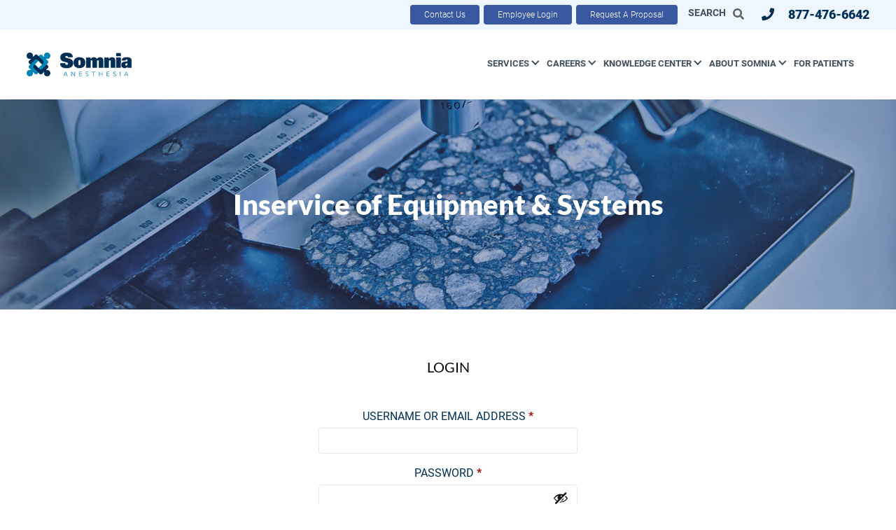

--- FILE ---
content_type: text/html; charset=utf-8
request_url: https://somniaanesthesiaservices.com/anesthesia-thought-leadership/inservice-of-equipment-systems/
body_size: 12803
content:
<!DOCTYPE html>
<html lang="en">
<head>
    <meta charset="UTF-8">
    <title>Inservice of Equipment &amp; Systems - Somnia</title>
    <meta name="MobileOptimized" content="width"/>
    <meta name="HandheldFriendly" content="True"/>
    <META HTTP-EQUIV="Content-type" CONTENT="text/html; charset=UTF-8">
    <meta name="viewport"
          content="width=device-width, minimal-ui, minimum-scale=1.0"/>
    <meta name='robots' content='index, follow, max-image-preview:large, max-snippet:-1, max-video-preview:-1' />
	<style>img:is([sizes="auto" i], [sizes^="auto," i]) { contain-intrinsic-size: 3000px 1500px }</style>
	
	<!-- This site is optimized with the Yoast SEO plugin v26.7 - https://yoast.com/wordpress/plugins/seo/ -->
	<link rel="canonical" href="https://somniaanesthesiaservices.com/anesthesia-thought-leadership/inservice-of-equipment-systems/" />
	<meta property="og:locale" content="en_US" />
	<meta property="og:type" content="article" />
	<meta property="og:title" content="Inservice of Equipment &amp; Systems - Somnia" />
	<meta property="og:url" content="https://somniaanesthesiaservices.com/anesthesia-thought-leadership/inservice-of-equipment-systems/" />
	<meta property="og:site_name" content="Somnia" />
	<meta property="article:modified_time" content="2021-09-13T17:51:29+00:00" />
	<meta name="twitter:card" content="summary_large_image" />
	<script type="application/ld+json" class="yoast-schema-graph">{"@context":"https://schema.org","@graph":[{"@type":"WebPage","@id":"https://somniaanesthesiaservices.com/anesthesia-thought-leadership/inservice-of-equipment-systems/","url":"https://somniaanesthesiaservices.com/anesthesia-thought-leadership/inservice-of-equipment-systems/","name":"Inservice of Equipment & Systems - Somnia","isPartOf":{"@id":"https://somniaanesthesiaservices.com/#website"},"datePublished":"2021-08-05T15:04:55+00:00","dateModified":"2021-09-13T17:51:29+00:00","breadcrumb":{"@id":"https://somniaanesthesiaservices.com/anesthesia-thought-leadership/inservice-of-equipment-systems/#breadcrumb"},"inLanguage":"en-US","potentialAction":[{"@type":"ReadAction","target":["https://somniaanesthesiaservices.com/anesthesia-thought-leadership/inservice-of-equipment-systems/"]}]},{"@type":"BreadcrumbList","@id":"https://somniaanesthesiaservices.com/anesthesia-thought-leadership/inservice-of-equipment-systems/#breadcrumb","itemListElement":[{"@type":"ListItem","position":1,"name":"Home","item":"https://somniaanesthesiaservices.com/"},{"@type":"ListItem","position":2,"name":"Knowledge Center","item":"https://somniaanesthesiaservices.com/anesthesia-thought-leadership/"},{"@type":"ListItem","position":3,"name":"Inservice of Equipment &#038; Systems"}]},{"@type":"WebSite","@id":"https://somniaanesthesiaservices.com/#website","url":"https://somniaanesthesiaservices.com/","name":"Somnia","description":"Somnia","publisher":{"@id":"https://somniaanesthesiaservices.com/#organization"},"potentialAction":[{"@type":"SearchAction","target":{"@type":"EntryPoint","urlTemplate":"https://somniaanesthesiaservices.com/?s={search_term_string}"},"query-input":{"@type":"PropertyValueSpecification","valueRequired":true,"valueName":"search_term_string"}}],"inLanguage":"en-US"},{"@type":"Organization","@id":"https://somniaanesthesiaservices.com/#organization","name":"Somnia","url":"https://somniaanesthesiaservices.com/","logo":{"@type":"ImageObject","inLanguage":"en-US","@id":"https://somniaanesthesiaservices.com/#/schema/logo/image/","url":"https://somniaanesthesiaservices.com/wp-content/uploads/2019/01/logo.png","contentUrl":"https://somniaanesthesiaservices.com/wp-content/uploads/2019/01/logo.png","width":248,"height":56,"caption":"Somnia"},"image":{"@id":"https://somniaanesthesiaservices.com/#/schema/logo/image/"}}]}</script>
	<!-- / Yoast SEO plugin. -->


<style id='wp-block-library-inline-css' type='text/css'>
:root{--wp-admin-theme-color:#007cba;--wp-admin-theme-color--rgb:0,124,186;--wp-admin-theme-color-darker-10:#006ba1;--wp-admin-theme-color-darker-10--rgb:0,107,161;--wp-admin-theme-color-darker-20:#005a87;--wp-admin-theme-color-darker-20--rgb:0,90,135;--wp-admin-border-width-focus:2px;--wp-block-synced-color:#7a00df;--wp-block-synced-color--rgb:122,0,223;--wp-bound-block-color:var(--wp-block-synced-color)}@media (min-resolution:192dpi){:root{--wp-admin-border-width-focus:1.5px}}.wp-element-button{cursor:pointer}:root{--wp--preset--font-size--normal:16px;--wp--preset--font-size--huge:42px}:root .has-very-light-gray-background-color{background-color:#eee}:root .has-very-dark-gray-background-color{background-color:#313131}:root .has-very-light-gray-color{color:#eee}:root .has-very-dark-gray-color{color:#313131}:root .has-vivid-green-cyan-to-vivid-cyan-blue-gradient-background{background:linear-gradient(135deg,#00d084,#0693e3)}:root .has-purple-crush-gradient-background{background:linear-gradient(135deg,#34e2e4,#4721fb 50%,#ab1dfe)}:root .has-hazy-dawn-gradient-background{background:linear-gradient(135deg,#faaca8,#dad0ec)}:root .has-subdued-olive-gradient-background{background:linear-gradient(135deg,#fafae1,#67a671)}:root .has-atomic-cream-gradient-background{background:linear-gradient(135deg,#fdd79a,#004a59)}:root .has-nightshade-gradient-background{background:linear-gradient(135deg,#330968,#31cdcf)}:root .has-midnight-gradient-background{background:linear-gradient(135deg,#020381,#2874fc)}.has-regular-font-size{font-size:1em}.has-larger-font-size{font-size:2.625em}.has-normal-font-size{font-size:var(--wp--preset--font-size--normal)}.has-huge-font-size{font-size:var(--wp--preset--font-size--huge)}.has-text-align-center{text-align:center}.has-text-align-left{text-align:left}.has-text-align-right{text-align:right}#end-resizable-editor-section{display:none}.aligncenter{clear:both}.items-justified-left{justify-content:flex-start}.items-justified-center{justify-content:center}.items-justified-right{justify-content:flex-end}.items-justified-space-between{justify-content:space-between}.screen-reader-text{border:0;clip-path:inset(50%);height:1px;margin:-1px;overflow:hidden;padding:0;position:absolute;width:1px;word-wrap:normal!important}.screen-reader-text:focus{background-color:#ddd;clip-path:none;color:#444;display:block;font-size:1em;height:auto;left:5px;line-height:normal;padding:15px 23px 14px;text-decoration:none;top:5px;width:auto;z-index:100000}html :where(.has-border-color){border-style:solid}html :where([style*=border-top-color]){border-top-style:solid}html :where([style*=border-right-color]){border-right-style:solid}html :where([style*=border-bottom-color]){border-bottom-style:solid}html :where([style*=border-left-color]){border-left-style:solid}html :where([style*=border-width]){border-style:solid}html :where([style*=border-top-width]){border-top-style:solid}html :where([style*=border-right-width]){border-right-style:solid}html :where([style*=border-bottom-width]){border-bottom-style:solid}html :where([style*=border-left-width]){border-left-style:solid}html :where(img[class*=wp-image-]){height:auto;max-width:100%}:where(figure){margin:0 0 1em}html :where(.is-position-sticky){--wp-admin--admin-bar--position-offset:var(--wp-admin--admin-bar--height,0px)}@media screen and (max-width:600px){html :where(.is-position-sticky){--wp-admin--admin-bar--position-offset:0px}}
</style>
<style id='classic-theme-styles-inline-css' type='text/css'>
/*! This file is auto-generated */
.wp-block-button__link{color:#fff;background-color:#32373c;border-radius:9999px;box-shadow:none;text-decoration:none;padding:calc(.667em + 2px) calc(1.333em + 2px);font-size:1.125em}.wp-block-file__button{background:#32373c;color:#fff;text-decoration:none}
</style>
<link rel='stylesheet' id='contact-form-7-css' href='https://somniaanesthesiaservices.com/wp-content/plugins/contact-form-7/includes/css/styles.css' type='text/css' media='all' />
<style id='contact-form-7-inline-css' type='text/css'>
.wpcf7 .wpcf7-recaptcha iframe {margin-bottom: 0;}.wpcf7 .wpcf7-recaptcha[data-align="center"] > div {margin: 0 auto;}.wpcf7 .wpcf7-recaptcha[data-align="right"] > div {margin: 0 0 0 auto;}
</style>
<link rel='stylesheet' id='post_listing_css-css' href='https://somniaanesthesiaservices.com/wp-content/plugins/multiple-post-type-order/css/post_listing_css.css' type='text/css' media='all' />
<link rel='stylesheet' id='main_css_file-css' href='https://somniaanesthesiaservices.com/wp-content/plugins/multiple-post-type-order/css/pmto_dem.css' type='text/css' media='all' />
<link rel='stylesheet' id='main1_css_file-css' href='https://somniaanesthesiaservices.com/wp-content/plugins/multiple-post-type-order/css/normalize.css' type='text/css' media='all' />
<link rel='stylesheet' id='main2_css_file-css' href='https://somniaanesthesiaservices.com/wp-content/plugins/multiple-post-type-order/css/style_one.css' type='text/css' media='all' />
<link rel='stylesheet' id='main3_css_file-css' href='https://somniaanesthesiaservices.com/wp-content/plugins/multiple-post-type-order/css/style_two.css' type='text/css' media='all' />
<link rel='stylesheet' id='woocommerce-layout-css' href='https://somniaanesthesiaservices.com/wp-content/plugins/woocommerce/assets/css/woocommerce-layout.css' type='text/css' media='all' />
<link rel='stylesheet' id='woocommerce-smallscreen-css' href='https://somniaanesthesiaservices.com/wp-content/plugins/woocommerce/assets/css/woocommerce-smallscreen.css' type='text/css' media='only screen and (max-width: 768px)' />
<link rel='stylesheet' id='woocommerce-general-css' href='https://somniaanesthesiaservices.com/wp-content/plugins/woocommerce/assets/css/woocommerce.css' type='text/css' media='all' />
<style id='woocommerce-inline-inline-css' type='text/css'>
.woocommerce form .form-row .required { visibility: visible; }
</style>
<link rel='stylesheet' id='cf7as_styles-css' href='https://somniaanesthesiaservices.com/wp-content/plugins/cf7-autosaver/assets/css/style.css' type='text/css' media='all' />
<link rel='stylesheet' id='outer-css' href='https://somniaanesthesiaservices.com/wp-content/themes/somnia/style/lib.css' type='text/css' media='all' />
<link rel='stylesheet' id='datecss-css' href='https://somniaanesthesiaservices.com/wp-content/themes/somnia/style/datepicker.css' type='text/css' media='all' />
<link rel='stylesheet' id='scrollbar-css' href='https://somniaanesthesiaservices.com/wp-content/themes/somnia/style/scrollbar.css' type='text/css' media='all' />
<link rel='stylesheet' id='style-css' href='https://somniaanesthesiaservices.com/wp-content/themes/somnia/style/style.css' type='text/css' media='all' />
<link rel='stylesheet' id='jvcf7_client_css-css' href='https://somniaanesthesiaservices.com/wp-content/plugins/jquery-validation-for-contact-form-7/includes/assets/css/jvcf7_client.css' type='text/css' media='all' />
<script type="text/javascript" src="https://somniaanesthesiaservices.com/wp-includes/js/jquery/jquery.min.js" id="jquery-core-js"></script>
<script type="text/javascript" src="https://somniaanesthesiaservices.com/wp-includes/js/jquery/jquery-migrate.min.js" id="jquery-migrate-js"></script>
<script type="text/javascript" src="https://somniaanesthesiaservices.com/wp-content/plugins/woocommerce/assets/js/jquery-blockui/jquery.blockUI.min.js" id="wc-jquery-blockui-js" defer="defer" data-wp-strategy="defer"></script>
<script type="text/javascript" id="wc-add-to-cart-js-extra">
/* <![CDATA[ */
var wc_add_to_cart_params = {"ajax_url":"\/wp-admin\/admin-ajax.php","wc_ajax_url":"\/?wc-ajax=%%endpoint%%","i18n_view_cart":"View cart","cart_url":"https:\/\/somniaanesthesiaservices.com\/cart\/","is_cart":"","cart_redirect_after_add":"no"};
/* ]]> */
</script>
<script type="text/javascript" src="https://somniaanesthesiaservices.com/wp-content/plugins/woocommerce/assets/js/frontend/add-to-cart.min.js" id="wc-add-to-cart-js" defer="defer" data-wp-strategy="defer"></script>
<script type="text/javascript" src="https://somniaanesthesiaservices.com/wp-content/plugins/woocommerce/assets/js/js-cookie/js.cookie.min.js" id="wc-js-cookie-js" defer="defer" data-wp-strategy="defer"></script>
<script type="text/javascript" id="woocommerce-js-extra">
/* <![CDATA[ */
var woocommerce_params = {"ajax_url":"\/wp-admin\/admin-ajax.php","wc_ajax_url":"\/?wc-ajax=%%endpoint%%","i18n_password_show":"Show password","i18n_password_hide":"Hide password"};
/* ]]> */
</script>
<script type="text/javascript" src="https://somniaanesthesiaservices.com/wp-content/plugins/woocommerce/assets/js/frontend/woocommerce.min.js" id="woocommerce-js" defer="defer" data-wp-strategy="defer"></script>
<link rel="https://api.w.org/" href="https://somniaanesthesiaservices.com/wp-json/" /><link rel="alternate" title="oEmbed (JSON)" type="application/json+oembed" href="https://somniaanesthesiaservices.com/wp-json/oembed/1.0/embed?url=https%3A%2F%2Fsomniaanesthesiaservices.com%2Fanesthesia-thought-leadership%2Finservice-of-equipment-systems%2F" />
<link rel="alternate" title="oEmbed (XML)" type="text/xml+oembed" href="https://somniaanesthesiaservices.com/wp-json/oembed/1.0/embed?url=https%3A%2F%2Fsomniaanesthesiaservices.com%2Fanesthesia-thought-leadership%2Finservice-of-equipment-systems%2F&#038;format=xml" />

		<!-- GA Google Analytics @ https://m0n.co/ga -->
		<script>
			(function(i,s,o,g,r,a,m){i['GoogleAnalyticsObject']=r;i[r]=i[r]||function(){
			(i[r].q=i[r].q||[]).push(arguments)},i[r].l=1*new Date();a=s.createElement(o),
			m=s.getElementsByTagName(o)[0];a.async=1;a.src=g;m.parentNode.insertBefore(a,m)
			})(window,document,'script','https://www.google-analytics.com/analytics.js','ga');
			ga('create', 'UA-5600312-1', 'auto');
			ga('send', 'pageview');
		</script>

				<!-- DO NOT COPY THIS SNIPPET! Start of Page Analytics Tracking for HubSpot WordPress plugin v11.3.33-->
			<script class="hsq-set-content-id" data-content-id="blog-post">
				var _hsq = _hsq || [];
				_hsq.push(["setContentType", "blog-post"]);
			</script>
			<!-- DO NOT COPY THIS SNIPPET! End of Page Analytics Tracking for HubSpot WordPress plugin -->
			<meta name="tec-api-version" content="v1"><meta name="tec-api-origin" content="https://somniaanesthesiaservices.com"><link rel="alternate" href="https://somniaanesthesiaservices.com/wp-json/tribe/events/v1/" />	<noscript><style>.woocommerce-product-gallery{ opacity: 1 !important; }</style></noscript>
	<link rel="icon" href="https://somniaanesthesiaservices.com/wp-content/uploads/2019/01/cropped-logo-300x300.png" sizes="32x32" />
<link rel="icon" href="https://somniaanesthesiaservices.com/wp-content/uploads/2019/01/cropped-logo-300x300.png" sizes="192x192" />
<link rel="apple-touch-icon" href="https://somniaanesthesiaservices.com/wp-content/uploads/2019/01/cropped-logo-300x300.png" />
<meta name="msapplication-TileImage" content="https://somniaanesthesiaservices.com/wp-content/uploads/2019/01/cropped-logo-300x300.png" />
		<style type="text/css" id="wp-custom-css">
			.rcm-faq-form { 
background-color:#eef7ff;
border-radius:6px;
padding:20px;
}

footer #footerMenu > ul > li .sub-menu li a {
    color: #FFFFFF;

}

footer .copyright {
    font-family: "Raleway";
    font-size: 12px;
    color: #FFFFFF;
    letter-spacing: 0.5px;
}

#footerMenu a:focus {
  outline: #E6772F 3px !important;
  border-color: #E6772F !important;
  padding: 5px;
}		</style>
						<style type="text/css" id="c4wp-checkout-css">
					.woocommerce-checkout .c4wp_captcha_field {
						margin-bottom: 10px;
						margin-top: 15px;
						position: relative;
						display: inline-block;
					}
				</style>
							<style type="text/css" id="c4wp-v3-lp-form-css">
				.login #login, .login #lostpasswordform {
					min-width: 350px !important;
				}
				.wpforms-field-c4wp iframe {
					width: 100% !important;
				}
			</style>
			    <!-- Start of HubSpot Embed Code -->
    <!-- <script type="text/javascript" id="hs-script-loader" async defer src="//js.hs-scripts.com/49769.js"></script> -->
    <!-- End of HubSpot Embed Code -->
		<meta name="ahrefs-site-verification" content="dab44508f32f6824997e9a4ac161575df4bfdb3ef3aa8ee277b1f1ddba12d720">
		<!-- Ahref Tool Tag Manager -->
		<meta name="google-site-verification" content="Yyof_p-WVJUlWEOK1ewcxy-23kRf4LnFB3i3oEjzU-4"/>
		<!-- Google Tag Manager -->
<script>(function(w,d,s,l,i){w[l]=w[l]||[];w[l].push({'gtm.start':
new Date().getTime(),event:'gtm.js'});var f=d.getElementsByTagName(s)[0],
j=d.createElement(s),dl=l!='dataLayer'?'&l='+l:'';j.async=true;j.src=
'https://www.googletagmanager.com/gtm.js?id='+i+dl;f.parentNode.insertBefore(j,f);
})(window,document,'script','dataLayer','GTM-5ZVG7BJ');</script>
<!-- End Google Tag Manager -->
</head>
<body class="wp-singular knowledge-center-template-default single single-knowledge-center wp-custom-logo wp-theme-somnia theme-somnia woocommerce-no-js tribe-no-js page-template-somnia macos chrome ch131">
<!-- Google Tag Manager (noscript) -->
<noscript><iframe src="https://www.googletagmanager.com/ns.html?id=GTM-5ZVG7BJ"
height="0" width="0" style="display:none;visibility:hidden"></iframe></noscript>
<!-- End Google Tag Manager (noscript) -->
<div id="main" class="page_ID_3968">
    <header class="header">
        <div class="topPanel">
            <div class="container row_1850">
                <div class="alc">

                   

                                            <a class="button btn_blue" href="https://somniaanesthesiaservices.com/contact-somnia/" target="_self">Contact Us</a>
                                        <a class="button btn_blue" href="https://intranet.somniainc.com/default.aspx" target="_blank">Employee Login</a>
                                            <a class="button btn_blue" href="https://somniaanesthesiaservices.com/contact-somnia/request-a-proposal/" target="_self">Request A Proposal</a>
                                        <form action="https://somniaanesthesiaservices.com/" class="searchform" id="searchform" method="get">
    <div class="searchBox">
        <strong class="searchPlaceholder">Search</strong>
        <span class="iconSearch fas fa-search"></span>
        <div class="searchInput alc">
            <input type="text" placeholder="Search ..." id="s" name="s" value="">
        </div>
    </div>
</form>
                                                                        <a class="phoneHeader" href="tel:877-476-6642"><span class="fas fa-phone"></span>877-476-6642</a>
                                                            </div>

            </div>
        </div>
        <div class="mainHeader">
            <div class="container row_1850">
                <div class="alc">
                    <a href="https://somniaanesthesiaservices.com/" class="custom-logo-link" rel="home"><img width="248" height="56" src="https://somniaanesthesiaservices.com/wp-content/uploads/2019/01/logo.png" class="custom-logo" alt="Somnia" decoding="async" /></a>                    <div class="rightHeader alc">
                        <div id="menuOpen"><p>Menu</p><span></span></div>
                        <nav id="mainMenu">
                            <ul id="menu-main-menu"><li class="menu-item menu-item-type-custom menu-item-object-custom menu-item-has-children menu-item-45"><a href="https://somniaanesthesiaservices.com/anesthesia-services/">Services</a>
<ul class="sub-menu">
	<li class="menu-item menu-item-type-post_type menu-item-object-anesthesia-services menu-item-813"><a href="https://somniaanesthesiaservices.com/anesthesia-services/hospitals/">Hospitals</a></li>
	<li class="menu-item menu-item-type-post_type menu-item-object-anesthesia-services menu-item-814"><a href="https://somniaanesthesiaservices.com/anesthesia-services/ambulatory-surgery-centers/">Surgery Centers</a></li>
	<li class="menu-item menu-item-type-post_type menu-item-object-anesthesia-services menu-item-815"><a href="https://somniaanesthesiaservices.com/anesthesia-services/medical-offices/">Medical Offices</a></li>
	<li class="menu-item menu-item-type-post_type menu-item-object-anesthesia-services menu-item-4425"><a href="https://somniaanesthesiaservices.com/anesthesia-services/learn-more-about-somnia/">Learn More About Somnia</a></li>
</ul>
</li>
<li class="menu-item menu-item-type-post_type menu-item-object-page menu-item-has-children menu-item-653"><a href="https://somniaanesthesiaservices.com/career/">Careers</a>
<ul class="sub-menu">
	<li class="menu-item menu-item-type-custom menu-item-object-custom menu-item-2584"><a href="https://careers-somniainc.icims.com/jobs/search?ss=1&#038;searchCategory=28038">Anesthesiologist Jobs</a></li>
	<li class="menu-item menu-item-type-post_type menu-item-object-page menu-item-5708"><a href="https://somniaanesthesiaservices.com/why-anesthesiologists-choose-somnia/">Why Anesthesiologists Choose Somnia?</a></li>
	<li class="menu-item menu-item-type-custom menu-item-object-custom menu-item-2586"><a href="https://careers-somniainc.icims.com/jobs/search?ss=1&#038;searchCategory=28037">CRNA Jobs</a></li>
	<li class="menu-item menu-item-type-post_type menu-item-object-page menu-item-5663"><a href="https://somniaanesthesiaservices.com/career/why-crnas-choose-somnia/">Why CRNAs Choose Somnia?</a></li>
	<li class="menu-item menu-item-type-post_type menu-item-object-page menu-item-5704"><a href="https://somniaanesthesiaservices.com/career/memphis-anesthesia-jobs/">Featured Memphis Anesthesiologist &amp; CRNA Opportunities</a></li>
	<li class="menu-item menu-item-type-custom menu-item-object-custom menu-item-5332"><a href="https://info.somniaanesthesiaservices.com/referral-page">Referral Reward Program</a></li>
	<li class="menu-item menu-item-type-custom menu-item-object-custom menu-item-5788"><a href="https://somniaanesthesiaservices.com/wp-content/uploads/2025/11/Education-Subsidy-Program-november-2025.pdf">Somnia’s Education Subsidy Program</a></li>
	<li class="menu-item menu-item-type-custom menu-item-object-custom menu-item-661"><a href="/practice-communities/">Our Practice Communities</a></li>
	<li class="menu-item menu-item-type-custom menu-item-object-custom menu-item-2260"><a href="//careers-somniainc.icims.com/jobs/search?ss=1&#038;searchCategory=28036">Corporate Jobs</a></li>
	<li class="menu-item menu-item-type-post_type menu-item-object-page menu-item-654"><a href="https://somniaanesthesiaservices.com/career/join-our-team/">Why Somnia</a></li>
	<li class="menu-item menu-item-type-post_type menu-item-object-page menu-item-4219"><a href="https://somniaanesthesiaservices.com/career/somnia-career-center/">Career Center</a></li>
	<li class="menu-item menu-item-type-custom menu-item-object-custom menu-item-660"><a href="/clinical-education/">Clinical Education</a></li>
	<li class="menu-item menu-item-type-post_type menu-item-object-page menu-item-4220"><a href="https://somniaanesthesiaservices.com/career/new-grads/">New Grads</a></li>
	<li class="menu-item menu-item-type-post_type menu-item-object-page menu-item-658"><a href="https://somniaanesthesiaservices.com/career/career-tools/">Career Tools</a></li>
</ul>
</li>
<li class="menu-item menu-item-type-custom menu-item-object-custom menu-item-has-children menu-item-47"><a href="https://somniaanesthesiaservices.com/anesthesia-thought-leadership/">Knowledge Center</a>
<ul class="sub-menu">
	<li class="menu-item menu-item-type-custom menu-item-object-custom menu-item-5834"><a href="https://info.somniaanesthesiaservices.com/somnia-anesthesias-2025-labor-market-study-bd-july-2025">2025 Labor Market Study</a></li>
	<li class="menu-item menu-item-type-taxonomy menu-item-object-knowledge-category menu-item-994"><a href="https://somniaanesthesiaservices.com/knowledge-category/somnia-podcasts/">Podcasts</a></li>
	<li class="menu-item menu-item-type-taxonomy menu-item-object-knowledge-category menu-item-4989"><a href="https://somniaanesthesiaservices.com/knowledge-category/somnia-blog/">Blogs</a></li>
	<li class="menu-item menu-item-type-taxonomy menu-item-object-knowledge-category menu-item-995"><a href="https://somniaanesthesiaservices.com/knowledge-category/case-studies/">Case Studies</a></li>
	<li class="menu-item menu-item-type-taxonomy menu-item-object-knowledge-category menu-item-5503"><a href="https://somniaanesthesiaservices.com/knowledge-category/somnia-insider-insights/">Insider Insights</a></li>
	<li class="menu-item menu-item-type-taxonomy menu-item-object-knowledge-category menu-item-993"><a href="https://somniaanesthesiaservices.com/knowledge-category/infographics/">Infographics</a></li>
	<li class="menu-item menu-item-type-custom menu-item-object-custom menu-item-4345"><a href="https://somniaanesthesiaservices.com/knowledge-category/PI-Studies/">PI Studies</a></li>
	<li class="menu-item menu-item-type-taxonomy menu-item-object-knowledge-category menu-item-998"><a href="https://somniaanesthesiaservices.com/knowledge-category/resources/">Other Resources</a></li>
	<li class="menu-item menu-item-type-custom menu-item-object-custom menu-item-2640"><a href="https://info.somniaanesthesiaservices.com/information-and-updates-covid-19-march2020">COVID-19 Resources</a></li>
	<li class="menu-item menu-item-type-custom menu-item-object-custom menu-item-4566"><a href="https://somniaanesthesiaservices.com/knowledge-category/webinars/">Webinars</a></li>
	<li class="menu-item menu-item-type-custom menu-item-object-custom menu-item-5514"><a href="https://somniaanesthesiaservices.com/wp-content/uploads/2025/03/Somnia-Substitute-Notice-Website-2025.pdf">Notice of Data Security Incident</a></li>
</ul>
</li>
<li class="menu-item menu-item-type-post_type menu-item-object-page menu-item-has-children menu-item-776"><a href="https://somniaanesthesiaservices.com/somnia-anesthesia/">About Somnia</a>
<ul class="sub-menu">
	<li class="menu-item menu-item-type-post_type menu-item-object-page menu-item-5281"><a href="https://somniaanesthesiaservices.com/quality-program/">Quality</a></li>
	<li class="menu-item menu-item-type-custom menu-item-object-custom menu-item-351"><a href="/executive-team/">Executive Team</a></li>
	<li class="menu-item menu-item-type-post_type menu-item-object-page menu-item-350"><a href="https://somniaanesthesiaservices.com/somnia-anesthesia/company-mission/">Our Mission</a></li>
	<li class="menu-item menu-item-type-custom menu-item-object-custom menu-item-2390"><a href="https://somniaanesthesiaservices.com/practice-communities/">Our Practice Communities</a></li>
	<li class="menu-item menu-item-type-post_type menu-item-object-page current_page_parent menu-item-349"><a href="https://somniaanesthesiaservices.com/somnia-anesthesia/somnia-anesthesia-news/">Company News</a></li>
</ul>
</li>
<li class="menu-item menu-item-type-post_type menu-item-object-page menu-item-750"><a href="https://somniaanesthesiaservices.com/contact-somnia/patient-information/">For Patients</a></li>
</ul>                        </nav>                        
                    </div>
                </div>
            </div>
        </div>
    </header>    <div class="topBox alc cover"
         style="background-image: url(https://somniaanesthesiaservices.com/wp-content/uploads/2021/09/img9-1920x484.jpg);">
        <div class="container row_1140">
            <h1>Inservice of Equipment &#038; Systems</h1>
        </div>
    </div>
<section class="content">
    <div class="container">
        
    <div class="repeater-apr hide_block">

        
            <a href="/knowledge-category/acute-pain-resources/" target="_self" class="item item-1">

                <style>

                    .repeater-apr .item-1 svg path, .repeater-apr .item-1 svg rect, .repeater-apr .item-1 svg text {

                        fill: #3ac995;

                        -webkit-transition: all .4s ease;

                        -o-transition: all .4s ease;

                        transition: all .4s ease;

                    }



                    .repeater-apr .item-1:hover svg path,

                    .repeater-apr .item-1:hover svg rect,

                    .repeater-apr .item-1:hover svg text,

                    .repeater-apr .item-1.active svg path,

                    .repeater-apr .item-1.active svg rect,

                    .repeater-apr .item-1.active svg text {

                        fill: #fff;

                    }



                    .repeater-apr .item-1:hover,

                    .repeater-apr .item-1.active {

                        background: #3ac995;

                        text-decoration: none;

                    }



                    .repeater-apr .item-1.active h3,

                    .repeater-apr .item-1:hover h3 {

                        color: #fff !important;

                    }



                    .repeater-apr .item-1 h3 {

                        color: #3ac995;

                    }

                </style>

                <div class="img"><img src="https://somniaanesthesiaservices.com/wp-content/uploads/2021/09/home-2.svg" alt="testing home" class="img_svg"></div>

                <div class="apr-info">

                  

                        <h3>Home</h3>

                    

                </div>

            </a>

        
            <a href="https://somniaanesthesiaservices.com/knowledge-category/online-learning/" target="_self" class="item item-2">

                <style>

                    .repeater-apr .item-2 svg path, .repeater-apr .item-2 svg rect, .repeater-apr .item-2 svg text {

                        fill: #5195d3;

                        -webkit-transition: all .4s ease;

                        -o-transition: all .4s ease;

                        transition: all .4s ease;

                    }



                    .repeater-apr .item-2:hover svg path,

                    .repeater-apr .item-2:hover svg rect,

                    .repeater-apr .item-2:hover svg text,

                    .repeater-apr .item-2.active svg path,

                    .repeater-apr .item-2.active svg rect,

                    .repeater-apr .item-2.active svg text {

                        fill: #fff;

                    }



                    .repeater-apr .item-2:hover,

                    .repeater-apr .item-2.active {

                        background: #5195d3;

                        text-decoration: none;

                    }



                    .repeater-apr .item-2.active h3,

                    .repeater-apr .item-2:hover h3 {

                        color: #fff !important;

                    }



                    .repeater-apr .item-2 h3 {

                        color: #5195d3;

                    }

                </style>

                <div class="img"><img src="https://somniaanesthesiaservices.com/wp-content/uploads/2021/09/icon1.svg" alt="testing Virtual Learning" class="img_svg"></div>

                <div class="apr-info">

                  

                        <h3>Virtual Learning</h3>

                    

                </div>

            </a>

        
            <a href="https://somniaanesthesiaservices.com/knowledge-category/in-person-learning/" target="_self" class="item item-3">

                <style>

                    .repeater-apr .item-3 svg path, .repeater-apr .item-3 svg rect, .repeater-apr .item-3 svg text {

                        fill: #54c3cf;

                        -webkit-transition: all .4s ease;

                        -o-transition: all .4s ease;

                        transition: all .4s ease;

                    }



                    .repeater-apr .item-3:hover svg path,

                    .repeater-apr .item-3:hover svg rect,

                    .repeater-apr .item-3:hover svg text,

                    .repeater-apr .item-3.active svg path,

                    .repeater-apr .item-3.active svg rect,

                    .repeater-apr .item-3.active svg text {

                        fill: #fff;

                    }



                    .repeater-apr .item-3:hover,

                    .repeater-apr .item-3.active {

                        background: #54c3cf;

                        text-decoration: none;

                    }



                    .repeater-apr .item-3.active h3,

                    .repeater-apr .item-3:hover h3 {

                        color: #fff !important;

                    }



                    .repeater-apr .item-3 h3 {

                        color: #54c3cf;

                    }

                </style>

                <div class="img"><img src="https://somniaanesthesiaservices.com/wp-content/uploads/2021/09/icon2.svg" alt="testing Learning Opportunities" class="img_svg"></div>

                <div class="apr-info">

                  

                        <h3>Learning Opportunities</h3>

                    

                </div>

            </a>

        
            <a href="https://somniaanesthesiaservices.com/knowledge-category/resource-materials/" target="_self" class="item item-4 active">

                <style>

                    .repeater-apr .item-4 svg path, .repeater-apr .item-4 svg rect, .repeater-apr .item-4 svg text {

                        fill: #50c8a7;

                        -webkit-transition: all .4s ease;

                        -o-transition: all .4s ease;

                        transition: all .4s ease;

                    }



                    .repeater-apr .item-4:hover svg path,

                    .repeater-apr .item-4:hover svg rect,

                    .repeater-apr .item-4:hover svg text,

                    .repeater-apr .item-4.active svg path,

                    .repeater-apr .item-4.active svg rect,

                    .repeater-apr .item-4.active svg text {

                        fill: #fff;

                    }



                    .repeater-apr .item-4:hover,

                    .repeater-apr .item-4.active {

                        background: #50c8a7;

                        text-decoration: none;

                    }



                    .repeater-apr .item-4.active h3,

                    .repeater-apr .item-4:hover h3 {

                        color: #fff !important;

                    }



                    .repeater-apr .item-4 h3 {

                        color: #50c8a7;

                    }

                </style>

                <div class="img"><img src="https://somniaanesthesiaservices.com/wp-content/uploads/2021/09/icon3.svg" alt="testing Resource Materials" class="img_svg"></div>

                <div class="apr-info">

                  

                        <h3>Resource Materials</h3>

                    

                </div>

            </a>

        
            <a href="https://somniaanesthesiaservices.com/knowledge-category/news-amp-publications/" target="_self" class="item item-5">

                <style>

                    .repeater-apr .item-5 svg path, .repeater-apr .item-5 svg rect, .repeater-apr .item-5 svg text {

                        fill: #3ebc6a;

                        -webkit-transition: all .4s ease;

                        -o-transition: all .4s ease;

                        transition: all .4s ease;

                    }



                    .repeater-apr .item-5:hover svg path,

                    .repeater-apr .item-5:hover svg rect,

                    .repeater-apr .item-5:hover svg text,

                    .repeater-apr .item-5.active svg path,

                    .repeater-apr .item-5.active svg rect,

                    .repeater-apr .item-5.active svg text {

                        fill: #fff;

                    }



                    .repeater-apr .item-5:hover,

                    .repeater-apr .item-5.active {

                        background: #3ebc6a;

                        text-decoration: none;

                    }



                    .repeater-apr .item-5.active h3,

                    .repeater-apr .item-5:hover h3 {

                        color: #fff !important;

                    }



                    .repeater-apr .item-5 h3 {

                        color: #3ebc6a;

                    }

                </style>

                <div class="img"><img src="https://somniaanesthesiaservices.com/wp-content/uploads/2021/09/News-01.svg" alt="testing News & Publications" class="img_svg"></div>

                <div class="apr-info">

                  

                        <h3>News &amp; Publications</h3>

                    

                </div>

            </a>

        
            <a href="https://somniaanesthesiaservices.com/knowledge-category/research-projects/" target="_self" class="item item-6">

                <style>

                    .repeater-apr .item-6 svg path, .repeater-apr .item-6 svg rect, .repeater-apr .item-6 svg text {

                        fill: #4aba46;

                        -webkit-transition: all .4s ease;

                        -o-transition: all .4s ease;

                        transition: all .4s ease;

                    }



                    .repeater-apr .item-6:hover svg path,

                    .repeater-apr .item-6:hover svg rect,

                    .repeater-apr .item-6:hover svg text,

                    .repeater-apr .item-6.active svg path,

                    .repeater-apr .item-6.active svg rect,

                    .repeater-apr .item-6.active svg text {

                        fill: #fff;

                    }



                    .repeater-apr .item-6:hover,

                    .repeater-apr .item-6.active {

                        background: #4aba46;

                        text-decoration: none;

                    }



                    .repeater-apr .item-6.active h3,

                    .repeater-apr .item-6:hover h3 {

                        color: #fff !important;

                    }



                    .repeater-apr .item-6 h3 {

                        color: #4aba46;

                    }

                </style>

                <div class="img"><img src="https://somniaanesthesiaservices.com/wp-content/uploads/2021/09/icon5.svg" alt="testing Research Projects" class="img_svg"></div>

                <div class="apr-info">

                  

                        <h3>Research Projects</h3>

                    

                </div>

            </a>

        
            <a href="https://somniaanesthesiaservices.com/knowledge-category/contact-us/" target="_self" class="item item-7">

                <style>

                    .repeater-apr .item-7 svg path, .repeater-apr .item-7 svg rect, .repeater-apr .item-7 svg text {

                        fill: #61a534;

                        -webkit-transition: all .4s ease;

                        -o-transition: all .4s ease;

                        transition: all .4s ease;

                    }



                    .repeater-apr .item-7:hover svg path,

                    .repeater-apr .item-7:hover svg rect,

                    .repeater-apr .item-7:hover svg text,

                    .repeater-apr .item-7.active svg path,

                    .repeater-apr .item-7.active svg rect,

                    .repeater-apr .item-7.active svg text {

                        fill: #fff;

                    }



                    .repeater-apr .item-7:hover,

                    .repeater-apr .item-7.active {

                        background: #61a534;

                        text-decoration: none;

                    }



                    .repeater-apr .item-7.active h3,

                    .repeater-apr .item-7:hover h3 {

                        color: #fff !important;

                    }



                    .repeater-apr .item-7 h3 {

                        color: #61a534;

                    }

                </style>

                <div class="img"><img src="https://somniaanesthesiaservices.com/wp-content/uploads/2021/09/icon6.svg" alt="testing Contact Us" class="img_svg"></div>

                <div class="apr-info">

                  

                        <h3>Contact</h3>

                    

                </div>

            </a>

        
    </div>

    </div>    
                <div class="container">
            <div class="woocommerce"><div class="woocommerce-notices-wrapper"></div>

		<h2>Login</h2>

		<form class="woocommerce-form woocommerce-form-login login" method="post" novalidate>

			
			<p class="woocommerce-form-row woocommerce-form-row--wide form-row form-row-wide">
				<label for="username">Username or email address&nbsp;<span class="required" aria-hidden="true">*</span><span class="screen-reader-text">Required</span></label>
				<input type="text" class="woocommerce-Input woocommerce-Input--text input-text" name="username" id="username" autocomplete="username" value="" required aria-required="true" />			</p>
			<p class="woocommerce-form-row woocommerce-form-row--wide form-row form-row-wide">
				<label for="password">Password&nbsp;<span class="required" aria-hidden="true">*</span><span class="screen-reader-text">Required</span></label>
				<input class="woocommerce-Input woocommerce-Input--text input-text" type="password" name="password" id="password" autocomplete="current-password" required aria-required="true" />
			</p>

			
			<p class="form-row">
				<label class="woocommerce-form__label woocommerce-form__label-for-checkbox woocommerce-form-login__rememberme">
					<input class="woocommerce-form__input woocommerce-form__input-checkbox" name="rememberme" type="checkbox" id="rememberme" value="forever" /> <span>Remember me</span>
				</label>
				<input type="hidden" id="woocommerce-login-nonce" name="woocommerce-login-nonce" value="0addae3bd2" /><input type="hidden" name="_wp_http_referer" value="/anesthesia-thought-leadership/inservice-of-equipment-systems/" />				<button type="submit" class="woocommerce-button button woocommerce-form-login__submit" name="login" value="Log in">Log in</button>
			</p>
			<p class="woocommerce-LostPassword lost_password">
				<a href="https://somniaanesthesiaservices.com/my-account/lost-password/">Lost your password?</a>
			</p>

			
		</form>


</div>        </div>
    </section>
<div class="blueButtonBg">
        <div class="buttonsBlock">
                    <div class="pageTitle">
                <h2 class="title"><span>Find A Career That’s Right For You</span></h2>
            </div>
                            <div class="buttonWrap">
                                                            <a href="https://careers-somniainc.icims.com/jobs/search?ss=1&searchCategory=28038" target="_blank" class="button">Anesthesiologist Jobs</a>
                                                                                <a href="https://careers-somniainc.icims.com/jobs/search?ss=1&searchCategory=28037" target="_blank" class="button">CRNA Jobs</a>
                                                                                <a href="https://careers-somniainc.icims.com/jobs/search?ss=1&searchCategory=28036" target="_blank" class="button">Corporate Jobs</a>
                                                </div>
            </div>
</div>
</div>
<footer>
    <div class="container row_1500">
        <div class="wrapInfo flex">
            <nav id="footerMenu">
                <ul id="menu-footer-menu" class="flex"><li class="columnTwo menu-item menu-item-type-post_type menu-item-object-page menu-item-has-children menu-item-766"><a href="https://somniaanesthesiaservices.com/career/">Careers</a>
<ul class="sub-menu">
	<li class="menu-item menu-item-type-custom menu-item-object-custom menu-item-18"><a href="/practice-communities/">Practice Communities</a></li>
	<li class="menu-item menu-item-type-custom menu-item-object-custom menu-item-2267"><a href="https://careers-somniainc.icims.com/jobs/search?ss=1&#038;searchCategory=28038">Anesthesiologists</a></li>
	<li class="menu-item menu-item-type-custom menu-item-object-custom menu-item-2266"><a href="https://careers-somniainc.icims.com/jobs/search?ss=1&#038;searchCategory=28037">CRNAs</a></li>
	<li class="menu-item menu-item-type-custom menu-item-object-custom menu-item-2767"><a href="https://somniaanesthesiaservices.com/careers/temp-travel-jobs/">Temp &#038; Travel Jobs</a></li>
	<li class="menu-item menu-item-type-custom menu-item-object-custom menu-item-2265"><a href="https://careers-somniainc.icims.com/jobs/search?ss=1&#038;searchCategory=28036">Corporate Jobs</a></li>
	<li class="menu-item menu-item-type-custom menu-item-object-custom menu-item-3196"><a href="https://somniaanesthesiaservices.com/career/referral-program/">Referral Program</a></li>
	<li class="menu-item menu-item-type-post_type menu-item-object-page menu-item-767"><a href="https://somniaanesthesiaservices.com/career/join-our-team/">Why Somnia</a></li>
	<li class="menu-item menu-item-type-custom menu-item-object-custom menu-item-3604"><a href="https://somniaanesthesiaservices.com/career/somnia-career-center/">Career Center</a></li>
	<li class="menu-item menu-item-type-custom menu-item-object-custom menu-item-41"><a href="/education/">Clinical Education</a></li>
	<li class="menu-item menu-item-type-post_type menu-item-object-page menu-item-2788"><a href="https://somniaanesthesiaservices.com/career/new-grads/">New Grads</a></li>
	<li class="menu-item menu-item-type-post_type menu-item-object-page menu-item-772"><a href="https://somniaanesthesiaservices.com/career/career-tools/">Career Tools</a></li>
	<li class="menu-item menu-item-type-custom menu-item-object-custom menu-item-3507"><a href="https://somniaanesthesiaservices.com/career/somnia-s-joint-commission-accreditation-in-health-care-staffing-services/">Joint Commission</a></li>
</ul>
</li>
<li class="menu-item menu-item-type-custom menu-item-object-custom menu-item-has-children menu-item-751"><a href="/anesthesia-thought-leadership/">Knowledge Center</a>
<ul class="sub-menu">
	<li class="menu-item menu-item-type-taxonomy menu-item-object-knowledge-category menu-item-752"><a href="https://somniaanesthesiaservices.com/knowledge-category/infographics/">Infographics</a></li>
	<li class="menu-item menu-item-type-taxonomy menu-item-object-knowledge-category menu-item-753"><a href="https://somniaanesthesiaservices.com/knowledge-category/somnia-podcasts/">Podcasts</a></li>
	<li class="menu-item menu-item-type-taxonomy menu-item-object-knowledge-category menu-item-754"><a href="https://somniaanesthesiaservices.com/knowledge-category/case-studies/">Case Studies</a></li>
	<li class="menu-item menu-item-type-taxonomy menu-item-object-knowledge-category menu-item-3063"><a href="https://somniaanesthesiaservices.com/knowledge-category/roundtable-discussions/">Roundtable Discussions</a></li>
	<li class="menu-item menu-item-type-taxonomy menu-item-object-knowledge-category menu-item-755"><a href="https://somniaanesthesiaservices.com/knowledge-category/q-amp-a/">Q&amp;A</a></li>
	<li class="menu-item menu-item-type-taxonomy menu-item-object-knowledge-category menu-item-756"><a href="https://somniaanesthesiaservices.com/knowledge-category/somnia-blog/">Blog</a></li>
	<li class="menu-item menu-item-type-taxonomy menu-item-object-knowledge-category menu-item-757"><a href="https://somniaanesthesiaservices.com/knowledge-category/resources/">Other Resources</a></li>
	<li class="menu-item menu-item-type-custom menu-item-object-custom menu-item-2648"><a href="https://info.somniaanesthesiaservices.com/information-and-updates-covid-19-march2020">COVID-19 Resources</a></li>
	<li class="menu-item menu-item-type-custom menu-item-object-custom menu-item-4564"><a href="https://somniaanesthesiaservices.com/knowledge-category/webinars/">Webinars</a></li>
</ul>
</li>
<li class="menu-item menu-item-type-custom menu-item-object-custom menu-item-has-children menu-item-30"><a href="/anesthesia-services/">Anesthesia Services</a>
<ul class="sub-menu">
	<li class="menu-item menu-item-type-post_type menu-item-object-anesthesia-services menu-item-762"><a href="https://somniaanesthesiaservices.com/anesthesia-services/hospitals/">Hospitals</a></li>
	<li class="menu-item menu-item-type-post_type menu-item-object-anesthesia-services menu-item-763"><a href="https://somniaanesthesiaservices.com/anesthesia-services/ambulatory-surgery-centers/">Ambulatory Surgery Centers</a></li>
	<li class="menu-item menu-item-type-post_type menu-item-object-anesthesia-services menu-item-764"><a href="https://somniaanesthesiaservices.com/anesthesia-services/medical-offices/">Medical Offices</a></li>
</ul>
</li>
<li class="menu-item menu-item-type-post_type menu-item-object-page menu-item-has-children menu-item-758"><a href="https://somniaanesthesiaservices.com/somnia-anesthesia/">About Somnia</a>
<ul class="sub-menu">
	<li class="menu-item menu-item-type-custom menu-item-object-custom menu-item-761"><a href="/executive-team/">Executive Team</a></li>
	<li class="menu-item menu-item-type-post_type menu-item-object-page menu-item-759"><a href="https://somniaanesthesiaservices.com/somnia-anesthesia/company-mission/">Our Mission</a></li>
	<li class="menu-item menu-item-type-post_type menu-item-object-page current_page_parent menu-item-760"><a href="https://somniaanesthesiaservices.com/somnia-anesthesia/somnia-anesthesia-news/">Company News</a></li>
	<li class="menu-item menu-item-type-post_type menu-item-object-page menu-item-privacy-policy menu-item-1627"><a rel="privacy-policy" href="https://somniaanesthesiaservices.com/legal/privacy-policy/">Somnia, Inc. Privacy Policy</a></li>
	<li class="menu-item menu-item-type-post_type menu-item-object-page menu-item-1626"><a href="https://somniaanesthesiaservices.com/legal/">Legal</a></li>
</ul>
</li>
<li class="menu-item menu-item-type-post_type menu-item-object-page menu-item-5691"><a href="https://somniaanesthesiaservices.com/why-anesthesiologists-choose-somnia/">Why Anesthesiologists Choose Somnia?</a></li>
</ul>            </nav>
                            <div class="info">
                    <p><span style="color: #ffffff;">Somnia, Inc.</span><br />
<span style="color: #ffffff;">450 Mamaroneck Ave Suite 201 Harrison, NY 10528</span></p>
                    <div class="some"><a class="fab fa-twitter" target="_blank" href="https://twitter.com/SomniaInc" rel="nofollow"></a><a class="fab fa-facebook-f" target="_blank" href="https://www.facebook.com/Somnia.Anesthesia.Services" rel="nofollow"></a><a class="fab fa-linkedin-in" target="_blank" href="https://www.linkedin.com/company/somnia-inc-" rel="nofollow"></a><a class="fas fa-play" target="_blank" href="https://www.youtube.com/user/SomniaAnesthesia" rel="nofollow"></a><a class="fas fa-rss" target="_blank" href="https://somniaanesthesiaservices.com/anesthesia-thought-leadership/somnia-anesthesia-blog/rss" rel="nofollow"></a><a class="fab fa-instagram" target="_blank" href="https://www.instagram.com/somniaanesthesia/" rel="nofollow"></a></div>                </div>
                    </div>
    </div>
    <div class="container row_1500">
                    <div class="copyright">
                © 2021 Somnia, Inc. All rights reserved <a href="/sitemap/">Sitemap</a>         <a href="/legal/terms-of-use/">Terms of Use</a> <a href="/legal/privacy-policy/">Privacy Policy</a>             </div>
            </div>
</footer>
<style>
    .lr-content--wrapper > div.text ol li {
        text-transform: none;
    }
</style>
<script type="speculationrules">
{"prefetch":[{"source":"document","where":{"and":[{"href_matches":"\/*"},{"not":{"href_matches":["\/wp-*.php","\/wp-admin\/*","\/wp-content\/uploads\/*","\/wp-content\/*","\/wp-content\/plugins\/*","\/wp-content\/themes\/somnia\/*","\/*\\?(.+)"]}},{"not":{"selector_matches":"a[rel~=\"nofollow\"]"}},{"not":{"selector_matches":".no-prefetch, .no-prefetch a"}}]},"eagerness":"conservative"}]}
</script>
<script>(function(){var s=document.createElement('script');var e = !document.body ? document.querySelector('head'):document.body;s.src='https://acsbapp.com/apps/app/dist/js/app.js';s.setAttribute('data-source', 'WordPress');s.setAttribute('data-plugin-version', '2.12');s.defer=true;s.onload=function(){acsbJS.init({
                statementLink     : '',
                footerHtml        : 'Web Accessibility Solution by Ironistic',
                hideMobile        : false,
                hideTrigger       : false,
                language          : 'en',
                position          : 'left',
                leadColor         : '#012e54',
                triggerColor      : '#012e54',
                triggerRadius     : '50%',
                triggerPositionX  : 'left',
                triggerPositionY  : 'bottom',
                triggerIcon       : 'people',
                triggerSize       : 'medium',
                triggerOffsetX    : 20,
                triggerOffsetY    : 20,
                mobile            : {
                    triggerSize       : 'small',
                    triggerPositionX  : 'right',
                    triggerPositionY  : 'bottom',
                    triggerOffsetX    : 10,
                    triggerOffsetY    : 10,
                    triggerRadius     : '50%'
                }
            });
        };
    e.appendChild(s);}());</script>		<script>
		( function ( body ) {
			'use strict';
			body.className = body.className.replace( /\btribe-no-js\b/, 'tribe-js' );
		} )( document.body );
		</script>
		<script> /* <![CDATA[ */var tribe_l10n_datatables = {"aria":{"sort_ascending":": activate to sort column ascending","sort_descending":": activate to sort column descending"},"length_menu":"Show _MENU_ entries","empty_table":"No data available in table","info":"Showing _START_ to _END_ of _TOTAL_ entries","info_empty":"Showing 0 to 0 of 0 entries","info_filtered":"(filtered from _MAX_ total entries)","zero_records":"No matching records found","search":"Search:","all_selected_text":"All items on this page were selected. ","select_all_link":"Select all pages","clear_selection":"Clear Selection.","pagination":{"all":"All","next":"Next","previous":"Previous"},"select":{"rows":{"0":"","_":": Selected %d rows","1":": Selected 1 row"}},"datepicker":{"dayNames":["Sunday","Monday","Tuesday","Wednesday","Thursday","Friday","Saturday"],"dayNamesShort":["Sun","Mon","Tue","Wed","Thu","Fri","Sat"],"dayNamesMin":["S","M","T","W","T","F","S"],"monthNames":["January","February","March","April","May","June","July","August","September","October","November","December"],"monthNamesShort":["January","February","March","April","May","June","July","August","September","October","November","December"],"monthNamesMin":["Jan","Feb","Mar","Apr","May","Jun","Jul","Aug","Sep","Oct","Nov","Dec"],"nextText":"Next","prevText":"Prev","currentText":"Today","closeText":"Done","today":"Today","clear":"Clear"}};/* ]]> */ </script>	<script type='text/javascript'>
		(function () {
			var c = document.body.className;
			c = c.replace(/woocommerce-no-js/, 'woocommerce-js');
			document.body.className = c;
		})();
	</script>
	<link rel='stylesheet' id='wc-blocks-style-css' href='https://somniaanesthesiaservices.com/wp-content/plugins/woocommerce/assets/client/blocks/wc-blocks.css' type='text/css' media='all' />
<style id='global-styles-inline-css' type='text/css'>
:root{--wp--preset--aspect-ratio--square: 1;--wp--preset--aspect-ratio--4-3: 4/3;--wp--preset--aspect-ratio--3-4: 3/4;--wp--preset--aspect-ratio--3-2: 3/2;--wp--preset--aspect-ratio--2-3: 2/3;--wp--preset--aspect-ratio--16-9: 16/9;--wp--preset--aspect-ratio--9-16: 9/16;--wp--preset--color--black: #000000;--wp--preset--color--cyan-bluish-gray: #abb8c3;--wp--preset--color--white: #ffffff;--wp--preset--color--pale-pink: #f78da7;--wp--preset--color--vivid-red: #cf2e2e;--wp--preset--color--luminous-vivid-orange: #ff6900;--wp--preset--color--luminous-vivid-amber: #fcb900;--wp--preset--color--light-green-cyan: #7bdcb5;--wp--preset--color--vivid-green-cyan: #00d084;--wp--preset--color--pale-cyan-blue: #8ed1fc;--wp--preset--color--vivid-cyan-blue: #0693e3;--wp--preset--color--vivid-purple: #9b51e0;--wp--preset--gradient--vivid-cyan-blue-to-vivid-purple: linear-gradient(135deg,rgba(6,147,227,1) 0%,rgb(155,81,224) 100%);--wp--preset--gradient--light-green-cyan-to-vivid-green-cyan: linear-gradient(135deg,rgb(122,220,180) 0%,rgb(0,208,130) 100%);--wp--preset--gradient--luminous-vivid-amber-to-luminous-vivid-orange: linear-gradient(135deg,rgba(252,185,0,1) 0%,rgba(255,105,0,1) 100%);--wp--preset--gradient--luminous-vivid-orange-to-vivid-red: linear-gradient(135deg,rgba(255,105,0,1) 0%,rgb(207,46,46) 100%);--wp--preset--gradient--very-light-gray-to-cyan-bluish-gray: linear-gradient(135deg,rgb(238,238,238) 0%,rgb(169,184,195) 100%);--wp--preset--gradient--cool-to-warm-spectrum: linear-gradient(135deg,rgb(74,234,220) 0%,rgb(151,120,209) 20%,rgb(207,42,186) 40%,rgb(238,44,130) 60%,rgb(251,105,98) 80%,rgb(254,248,76) 100%);--wp--preset--gradient--blush-light-purple: linear-gradient(135deg,rgb(255,206,236) 0%,rgb(152,150,240) 100%);--wp--preset--gradient--blush-bordeaux: linear-gradient(135deg,rgb(254,205,165) 0%,rgb(254,45,45) 50%,rgb(107,0,62) 100%);--wp--preset--gradient--luminous-dusk: linear-gradient(135deg,rgb(255,203,112) 0%,rgb(199,81,192) 50%,rgb(65,88,208) 100%);--wp--preset--gradient--pale-ocean: linear-gradient(135deg,rgb(255,245,203) 0%,rgb(182,227,212) 50%,rgb(51,167,181) 100%);--wp--preset--gradient--electric-grass: linear-gradient(135deg,rgb(202,248,128) 0%,rgb(113,206,126) 100%);--wp--preset--gradient--midnight: linear-gradient(135deg,rgb(2,3,129) 0%,rgb(40,116,252) 100%);--wp--preset--font-size--small: 13px;--wp--preset--font-size--medium: 20px;--wp--preset--font-size--large: 36px;--wp--preset--font-size--x-large: 42px;--wp--preset--spacing--20: 0.44rem;--wp--preset--spacing--30: 0.67rem;--wp--preset--spacing--40: 1rem;--wp--preset--spacing--50: 1.5rem;--wp--preset--spacing--60: 2.25rem;--wp--preset--spacing--70: 3.38rem;--wp--preset--spacing--80: 5.06rem;--wp--preset--shadow--natural: 6px 6px 9px rgba(0, 0, 0, 0.2);--wp--preset--shadow--deep: 12px 12px 50px rgba(0, 0, 0, 0.4);--wp--preset--shadow--sharp: 6px 6px 0px rgba(0, 0, 0, 0.2);--wp--preset--shadow--outlined: 6px 6px 0px -3px rgba(255, 255, 255, 1), 6px 6px rgba(0, 0, 0, 1);--wp--preset--shadow--crisp: 6px 6px 0px rgba(0, 0, 0, 1);}:where(.is-layout-flex){gap: 0.5em;}:where(.is-layout-grid){gap: 0.5em;}body .is-layout-flex{display: flex;}.is-layout-flex{flex-wrap: wrap;align-items: center;}.is-layout-flex > :is(*, div){margin: 0;}body .is-layout-grid{display: grid;}.is-layout-grid > :is(*, div){margin: 0;}:where(.wp-block-columns.is-layout-flex){gap: 2em;}:where(.wp-block-columns.is-layout-grid){gap: 2em;}:where(.wp-block-post-template.is-layout-flex){gap: 1.25em;}:where(.wp-block-post-template.is-layout-grid){gap: 1.25em;}.has-black-color{color: var(--wp--preset--color--black) !important;}.has-cyan-bluish-gray-color{color: var(--wp--preset--color--cyan-bluish-gray) !important;}.has-white-color{color: var(--wp--preset--color--white) !important;}.has-pale-pink-color{color: var(--wp--preset--color--pale-pink) !important;}.has-vivid-red-color{color: var(--wp--preset--color--vivid-red) !important;}.has-luminous-vivid-orange-color{color: var(--wp--preset--color--luminous-vivid-orange) !important;}.has-luminous-vivid-amber-color{color: var(--wp--preset--color--luminous-vivid-amber) !important;}.has-light-green-cyan-color{color: var(--wp--preset--color--light-green-cyan) !important;}.has-vivid-green-cyan-color{color: var(--wp--preset--color--vivid-green-cyan) !important;}.has-pale-cyan-blue-color{color: var(--wp--preset--color--pale-cyan-blue) !important;}.has-vivid-cyan-blue-color{color: var(--wp--preset--color--vivid-cyan-blue) !important;}.has-vivid-purple-color{color: var(--wp--preset--color--vivid-purple) !important;}.has-black-background-color{background-color: var(--wp--preset--color--black) !important;}.has-cyan-bluish-gray-background-color{background-color: var(--wp--preset--color--cyan-bluish-gray) !important;}.has-white-background-color{background-color: var(--wp--preset--color--white) !important;}.has-pale-pink-background-color{background-color: var(--wp--preset--color--pale-pink) !important;}.has-vivid-red-background-color{background-color: var(--wp--preset--color--vivid-red) !important;}.has-luminous-vivid-orange-background-color{background-color: var(--wp--preset--color--luminous-vivid-orange) !important;}.has-luminous-vivid-amber-background-color{background-color: var(--wp--preset--color--luminous-vivid-amber) !important;}.has-light-green-cyan-background-color{background-color: var(--wp--preset--color--light-green-cyan) !important;}.has-vivid-green-cyan-background-color{background-color: var(--wp--preset--color--vivid-green-cyan) !important;}.has-pale-cyan-blue-background-color{background-color: var(--wp--preset--color--pale-cyan-blue) !important;}.has-vivid-cyan-blue-background-color{background-color: var(--wp--preset--color--vivid-cyan-blue) !important;}.has-vivid-purple-background-color{background-color: var(--wp--preset--color--vivid-purple) !important;}.has-black-border-color{border-color: var(--wp--preset--color--black) !important;}.has-cyan-bluish-gray-border-color{border-color: var(--wp--preset--color--cyan-bluish-gray) !important;}.has-white-border-color{border-color: var(--wp--preset--color--white) !important;}.has-pale-pink-border-color{border-color: var(--wp--preset--color--pale-pink) !important;}.has-vivid-red-border-color{border-color: var(--wp--preset--color--vivid-red) !important;}.has-luminous-vivid-orange-border-color{border-color: var(--wp--preset--color--luminous-vivid-orange) !important;}.has-luminous-vivid-amber-border-color{border-color: var(--wp--preset--color--luminous-vivid-amber) !important;}.has-light-green-cyan-border-color{border-color: var(--wp--preset--color--light-green-cyan) !important;}.has-vivid-green-cyan-border-color{border-color: var(--wp--preset--color--vivid-green-cyan) !important;}.has-pale-cyan-blue-border-color{border-color: var(--wp--preset--color--pale-cyan-blue) !important;}.has-vivid-cyan-blue-border-color{border-color: var(--wp--preset--color--vivid-cyan-blue) !important;}.has-vivid-purple-border-color{border-color: var(--wp--preset--color--vivid-purple) !important;}.has-vivid-cyan-blue-to-vivid-purple-gradient-background{background: var(--wp--preset--gradient--vivid-cyan-blue-to-vivid-purple) !important;}.has-light-green-cyan-to-vivid-green-cyan-gradient-background{background: var(--wp--preset--gradient--light-green-cyan-to-vivid-green-cyan) !important;}.has-luminous-vivid-amber-to-luminous-vivid-orange-gradient-background{background: var(--wp--preset--gradient--luminous-vivid-amber-to-luminous-vivid-orange) !important;}.has-luminous-vivid-orange-to-vivid-red-gradient-background{background: var(--wp--preset--gradient--luminous-vivid-orange-to-vivid-red) !important;}.has-very-light-gray-to-cyan-bluish-gray-gradient-background{background: var(--wp--preset--gradient--very-light-gray-to-cyan-bluish-gray) !important;}.has-cool-to-warm-spectrum-gradient-background{background: var(--wp--preset--gradient--cool-to-warm-spectrum) !important;}.has-blush-light-purple-gradient-background{background: var(--wp--preset--gradient--blush-light-purple) !important;}.has-blush-bordeaux-gradient-background{background: var(--wp--preset--gradient--blush-bordeaux) !important;}.has-luminous-dusk-gradient-background{background: var(--wp--preset--gradient--luminous-dusk) !important;}.has-pale-ocean-gradient-background{background: var(--wp--preset--gradient--pale-ocean) !important;}.has-electric-grass-gradient-background{background: var(--wp--preset--gradient--electric-grass) !important;}.has-midnight-gradient-background{background: var(--wp--preset--gradient--midnight) !important;}.has-small-font-size{font-size: var(--wp--preset--font-size--small) !important;}.has-medium-font-size{font-size: var(--wp--preset--font-size--medium) !important;}.has-large-font-size{font-size: var(--wp--preset--font-size--large) !important;}.has-x-large-font-size{font-size: var(--wp--preset--font-size--x-large) !important;}
</style>
<script type="text/javascript" src="https://somniaanesthesiaservices.com/wp-content/plugins/the-events-calendar/common/build/js/user-agent.js" id="tec-user-agent-js"></script>
<script type="text/javascript" src="https://somniaanesthesiaservices.com/wp-includes/js/dist/hooks.min.js" id="wp-hooks-js"></script>
<script type="text/javascript" src="https://somniaanesthesiaservices.com/wp-includes/js/dist/i18n.min.js" id="wp-i18n-js"></script>
<script type="text/javascript" id="wp-i18n-js-after">
/* <![CDATA[ */
wp.i18n.setLocaleData( { 'text direction\u0004ltr': [ 'ltr' ] } );
/* ]]> */
</script>
<script type="text/javascript" src="https://somniaanesthesiaservices.com/wp-content/plugins/contact-form-7/includes/swv/js/index.js" id="swv-js"></script>
<script type="text/javascript" id="contact-form-7-js-before">
/* <![CDATA[ */
var wpcf7 = {
    "api": {
        "root": "https:\/\/somniaanesthesiaservices.com\/wp-json\/",
        "namespace": "contact-form-7\/v1"
    },
    "cached": 1
};
/* ]]> */
</script>
<script type="text/javascript" src="https://somniaanesthesiaservices.com/wp-content/plugins/contact-form-7/includes/js/index.js" id="contact-form-7-js"></script>
<script type="text/javascript" src="https://somniaanesthesiaservices.com/wp-content/plugins/cf7-autosaver/assets/js/sisyphus.min.js" id="cf7as_jquery_sisyphus-js"></script>
<script type="text/javascript" id="cf7as_scripts-js-extra">
/* <![CDATA[ */
var cf7as = {"forms":null,"auto_release":"","location_based":"","fb_forms":null,"fb":null,"fb_text":null,"fb_above":""};
/* ]]> */
</script>
<script type="text/javascript" src="https://somniaanesthesiaservices.com/wp-content/plugins/cf7-autosaver/assets/js/scripts.js" id="cf7as_scripts-js"></script>
<script type="text/javascript" src="https://somniaanesthesiaservices.com/wp-content/themes/somnia/js/datepicker.js" id="datejs-js"></script>
<script type="text/javascript" src="https://somniaanesthesiaservices.com/wp-content/themes/somnia/js/scrollbar.js" id="scrollbar-js"></script>
<script type="text/javascript" src="https://somniaanesthesiaservices.com/wp-content/themes/somnia/js/lib.js" id="lib-js"></script>
<script type="text/javascript" src="https://somniaanesthesiaservices.com/wp-content/themes/somnia/js/logic.js?d=1768646983" id="logic-js"></script>
<script type="text/javascript" src="https://somniaanesthesiaservices.com/wp-content/plugins/woocommerce/assets/js/sourcebuster/sourcebuster.min.js" id="sourcebuster-js-js"></script>
<script type="text/javascript" id="wc-order-attribution-js-extra">
/* <![CDATA[ */
var wc_order_attribution = {"params":{"lifetime":1.0e-5,"session":30,"base64":false,"ajaxurl":"https:\/\/somniaanesthesiaservices.com\/wp-admin\/admin-ajax.php","prefix":"wc_order_attribution_","allowTracking":true},"fields":{"source_type":"current.typ","referrer":"current_add.rf","utm_campaign":"current.cmp","utm_source":"current.src","utm_medium":"current.mdm","utm_content":"current.cnt","utm_id":"current.id","utm_term":"current.trm","utm_source_platform":"current.plt","utm_creative_format":"current.fmt","utm_marketing_tactic":"current.tct","session_entry":"current_add.ep","session_start_time":"current_add.fd","session_pages":"session.pgs","session_count":"udata.vst","user_agent":"udata.uag"}};
/* ]]> */
</script>
<script type="text/javascript" src="https://somniaanesthesiaservices.com/wp-content/plugins/woocommerce/assets/js/frontend/order-attribution.min.js" id="wc-order-attribution-js"></script>
<script type="text/javascript" src="https://somniaanesthesiaservices.com/wp-content/plugins/jquery-validation-for-contact-form-7/includes/assets/js/jquery.validate.min.js" id="jvcf7_jquery_validate-js"></script>
<script type="text/javascript" id="jvcf7_validation-js-extra">
/* <![CDATA[ */
var scriptData = {"jvcf7_default_settings":{"jvcf7_show_label_error":"errorMsgshow","jvcf7_invalid_field_design":"theme_1"}};
/* ]]> */
</script>
<script type="text/javascript" src="https://somniaanesthesiaservices.com/wp-content/plugins/jquery-validation-for-contact-form-7/includes/assets/js/jvcf7_validation.js" id="jvcf7_validation-js"></script>
<script type="text/javascript" id="tfa-ajax-request-js-extra">
/* <![CDATA[ */
var simba_tfasettings = {"ajaxurl":"https:\/\/somniaanesthesiaservices.com\/wp-admin\/admin-ajax.php","click_to_enter_otp":"Click to enter One Time Password","enter_username_first":"You have to enter a username first.","otp":"One Time Password (i.e. 2FA)","otp_login_help":"(check your OTP app to get this password)","mark_as_trusted":"Trust this device (allow login without TFA for 30 days)","is_trusted":"(Trusted device - no OTP code required)","nonce":"a754ea7dca","login_form_selectors":".tml-login form[name=\"loginform\"], .tml-login form[name=\"login\"], #loginform, #wpmem_login form, form#ihc_login_form, .bbp-login-form, .woocommerce form.login, #affwp-login-form, #wppb-loginform","login_form_off_selectors":"#ihc_login_form","error":"An error has occurred. Site owners can check the JavaScript console for more details.","spinnerimg":"https:\/\/somniaanesthesiaservices.com\/wp-admin\/images\/spinner-2x.gif"};
/* ]]> */
</script>
<script type="text/javascript" src="https://somniaanesthesiaservices.com/wp-content/plugins/all-in-one-wp-security-and-firewall/includes/simba-tfa/includes/tfa.js" id="tfa-ajax-request-js"></script>

</body>
</html>

--- FILE ---
content_type: text/css
request_url: https://somniaanesthesiaservices.com/wp-content/themes/somnia/style/style.css
body_size: 39949
content:
@charset "UTF-8";
* {
  margin: 0;
  padding: 0;
  outline: 0;
  box-sizing: border-box;
  -webkit-box-sizing: border-box;
  min-width: 1px;
}
html {
  -webkit-font-smoothing: antialiased;
  -webkit-overflow-scrolling: touch;
  -webkit-text-size-adjust: none;
}
a, a:hover, input, textarea, select {
  -webkit-tap-highlight-color: rgba(0, 0, 0, 0);
  outline: 0 none;
}
ol {
  list-style: decimal inside;
  margin-bottom: 20px;
}
ol li {
  padding: 5px 0 5px 15px;
}
ul {
  list-style: none;
}
blockquote, q {
  quotes: none;
}
blockquote:before, blockquote:after, q:before, q:after {
  content: "";
  content: none;
}
:focus {
  outline: 0;
}
a img, fieldset, hr {
  border: 0;
}
mark {
  background: none;
}
table {
  border-collapse: collapse;
  border-spacing: 0;
}
td {
  vertical-align: middle;
}
input[type="text"], input[type="file"], input[type="email"], input[type="tel"], input[type="search"], select, textarea {
  -webkit-transition: all 0.4s ease;
  -moz-transition: all 0.4s ease;
  -ms-transition: all 0.4s ease;
  -o-transition: all 0.4s ease;
  transition: all 0.4s ease;
  border-radius: 0;
  -webkit-appearance: none;
}
input[type="submit"], input[type="button"], button, .button, .hbspt-form form .hs-button {
  -webkit-transition: all 0.4s ease;
  -moz-transition: all 0.4s ease;
  -ms-transition: all 0.4s ease;
  -o-transition: all 0.4s ease;
  transition: all 0.4s ease;
  -webkit-appearance: none;
  cursor: pointer;
  border: none;
}
input::-webkit-input-placeholder, textarea::-webkit-input-placeholder {
  color: #707070;
}
input::-moz-placeholder, textarea::-moz-placeholder {
  color: #707070;
  opacity: 1;
}
hr {
  clear: both;
  overflow: hidden;
  display: block;
}
article, aside, details, figcaption, figure, footer, header, nav, section, summary, main {
  display: block;
}
.part {
  -webkit-flex-basis: 50%;
  -moz-flex-basis: 50%;
  -ms-flex-preferred-size: 50%;
  flex-basis: 50%;
}
.desktop_hide {
  display: none;
}
.mobile_hide {
  display: block;
}
.alignleft {
  float: left;
  margin: 0 30px 10px 0;
}
.alignright {
  float: right;
  margin: 0 0 10px 30px;
}
.aligncenter {
  margin: 0 auto 20px;
}
.alignnone {
  margin: 0 0 20px;
}
img {
  max-width: 100%;
  height: auto;
  display: block;
}
.valign {
  display: inline-block;
  vertical-align: middle;
  max-width: 94%;
}
.vfix {
  display: inline-block;
  height: 100%;
  vertical-align: middle;
  width: 0;
}
.fullframe {
  height: 0;
  margin: 0;
  overflow: hidden;
  padding-bottom: 56.5%;
  position: relative;
  z-index: 0;
}
.fullframe iframe, .fullframe object, .fullframe embed {
  height: 100%;
  left: 0;
  position: absolute;
  top: 0;
  width: 100%;
  z-index: -1;
}
div.wpcf7 .wpcf7-form-control-wrap {
  display: block !important;
  margin-bottom: 16px;
  clear: both;
}
div.wpcf7 .wpcf7-response-output {
  width: 100%;
  background: #fff;
  margin: 10px 0 0 0;
  font-family: "Roboto";
  font-size: 12px;
  line-height: 20px;
  padding: 5px 20px;
  text-align: center;
}
div.wpcf7 .ajax-loader {
  display: none;
}
.error404 .content {
  text-align: center;
}
.error404 .content h1 {
  font-size: 3.4375rem;
  line-height: 1.2;
  padding-bottom: 40px;
  font-weight: 400;
}
.error404 .content h1 span {
  font-size: 5rem;
  line-height: 1.2;
  color: #39589f;
  font-weight: 700;
}
.error404 .content p {
  font-size: 1.125rem;
}
#menuOpen {
  position: fixed;
  top: 0;
  left: 0;
  right: 0;
  background: #222;
  height: 50px;
  display: none;
  z-index: 100;
}
#menuOpen.opened span:before, #menuOpen.opened span:after {
  top: 0;
  left: 0;
  right: 0;
  background: #fff;
  -webkit-box-shadow: none;
  -moz-box-shadow: none;
  -ms-box-shadow: none;
  -o-box-shadow: none;
  box-shadow: none;
}
#menuOpen.opened span:before {
  -webkit-backface-visibility: hidden;
  -moz-backface-visibility: hidden;
  backface-visibility: hidden;
  -webkit-transform: rotate(-45deg) translate(-7px, 7px);
  -moz-transform: rotate(-45deg) translate(-7px, 7px);
  -ms-transform: rotate(-45deg) translate(-7px, 7px);
  -o-transform: rotate(-45deg) translate(-7px, 7px);
  transform: rotate(-45deg) translate(-7px, 7px);
}
#menuOpen.opened span:after {
  -webkit-backface-visibility: hidden;
  -moz-backface-visibility: hidden;
  backface-visibility: hidden;
  -webkit-transform: rotate(45deg) translate(7px, 7px);
  -moz-transform: rotate(45deg) translate(7px, 7px);
  -ms-transform: rotate(45deg) translate(7px, 7px);
  -o-transform: rotate(45deg) translate(7px, 7px);
  transform: rotate(45deg) translate(7px, 7px);
}
#menuOpen p {
  margin-left: 3%;
  color: #fff;
  font-size: 24px;
  text-transform: uppercase;
  line-height: 50px;
  padding-bottom: 0;
}
#menuOpen span {
  position: absolute;
  top: 50%;
  -webkit-transform: translate(0, -50%);
  -moz-transform: translate(0, -50%);
  transform: translate(0, -50%);
  right: 3%;
  width: 27px;
  height: 27px;
  cursor: pointer;
  z-index: 300;
  -webkit-transition: all 0.4s ease;
  -moz-transition: all 0.4s ease;
  -ms-transition: all 0.4s ease;
  -o-transition: all 0.4s ease;
  transition: all 0.4s ease;
}
#menuOpen span:before, #menuOpen span:after {
  content: "";
  position: absolute;
  top: 0;
  left: 0;
  right: 0;
  height: 4px;
  box-shadow: 0 4px 0 0 #fff, 0 18px 0 0 #fff;
  -webkit-box-shadow: 0 4px 0 0 #fff, 0 18px 0 0 #fff;
  -moz-box-shadow: 0 4px 0 0 #fff, 0 18px 0 0 #fff;
  -webkit-transition: all 0.4s ease;
  -moz-transition: all 0.4s ease;
  -ms-transition: all 0.4s ease;
  -o-transition: all 0.4s ease;
  transition: all 0.4s ease;
}
#menuOpen span:after {
  content: "";
  position: absolute;
  top: 7px;
  height: 4px;
  -webkit-box-shadow: 0 4px 0 0 #fff;
  -moz-box-shadow: 0 4px 0 0 #fff;
  -ms-box-shadow: 0 4px 0 0 #fff;
  -o-box-shadow: 0 4px 0 0 #fff;
  box-shadow: 0 4px 0 0 #fff;
}
html {
  font: 400 16px/1.5714 "Roboto", sans-serif;
}
body {
  color: #000;
  -webkit-box-direction: normal;
  -webkit-box-orient: vertical;
  -webkit-flex-direction: column;
  -moz-flex-direction: column;
  -ms-flex-direction: column;
  flex-direction: column;
  display: -webkit-box;
  display: -webkit-flex;
  display: -moz-flex;
  display: -ms-flexbox;
  display: flex;
  min-height: 100vh;
}
#main {
  overflow: hidden;
  -webkit-box-flex: 1;
  -webkit-flex: 1 0 auto;
  -moz-box-flex: 1;
  -moz-flex: 1 0 auto;
  -ms-flex: 1 0 auto;
  flex: 1 0 auto;
  width: 100%;
}
.container {
  margin: 0 auto;
  width: 1180px;
  max-width: 94%;
  position: relative;
}
.container.row_1850 {
  width: 1850px;
}
.container.row_1500 {
  width: 1500px;
}
.container.row_910 {
  width: 910px;
}
.container.row_740 {
  width: 740px;
}
.flex {
  display: -webkit-box;
  display: -webkit-flex;
  display: -moz-flex;
  display: -ms-flexbox;
  display: flex;
  -webkit-box-pack: justify;
  -ms-flex-pack: justify;
  -webkit-justify-content: space-between;
  -moz-justify-content: space-between;
  justify-content: space-between;
}
.start {
  display: -webkit-box;
  display: -webkit-flex;
  display: -moz-flex;
  display: -ms-flexbox;
  display: flex;
  -webkit-box-pack: start;
  -ms-flex-pack: start;
  -webkit-justify-content: flex-start;
  -moz-justify-content: flex-start;
  justify-content: flex-start;
}
.end {
  display: -webkit-box;
  display: -webkit-flex;
  display: -moz-flex;
  display: -ms-flexbox;
  display: flex;
  -webkit-box-pack: end;
  -ms-flex-pack: end;
  -webkit-justify-content: flex-end;
  -moz-justify-content: flex-end;
  justify-content: flex-end;
}
.around {
  display: -webkit-box;
  display: -webkit-flex;
  display: -moz-flex;
  display: -ms-flexbox;
  display: flex;
  -ms-flex-pack: distribute;
  -webkit-justify-content: space-around;
  -moz-justify-content: space-around;
  justify-content: space-around;
}
.alc {
  display: -webkit-box;
  display: -webkit-flex;
  display: -moz-flex;
  display: -ms-flexbox;
  display: flex;
  -webkit-box-pack: justify;
  -ms-flex-pack: justify;
  -webkit-justify-content: space-between;
  -moz-justify-content: space-between;
  justify-content: space-between;
  -webkit-box-align: center;
  -ms-flex-align: center;
  -webkit-align-items: center;
  -moz-align-items: center;
  align-items: center;
}
.alstart {
  display: -webkit-box;
  display: -webkit-flex;
  display: -moz-flex;
  display: -ms-flexbox;
  display: flex;
  -webkit-box-pack: justify;
  -ms-flex-pack: justify;
  -webkit-justify-content: space-between;
  -moz-justify-content: space-between;
  justify-content: space-between;
  -webkit-box-align: start;
  -ms-flex-align: start;
  -webkit-align-items: flex-start;
  -moz-align-items: flex-start;
  align-items: flex-start;
}
.alend {
  display: -webkit-box;
  display: -webkit-flex;
  display: -moz-flex;
  display: -ms-flexbox;
  display: flex;
  -webkit-box-pack: justify;
  -ms-flex-pack: justify;
  -webkit-justify-content: space-between;
  -moz-justify-content: space-between;
  justify-content: space-between;
  -webkit-box-align: end;
  -ms-flex-align: end;
  -webkit-align-items: flex-end;
  -moz-align-items: flex-end;
  align-items: flex-end;
}
.cover {
  background-size: cover;
  background-position: 50% 50%;
  background-repeat: no-repeat;
}
input[type="text"], input[type="file"], input[type="email"], input[type="tel"], input[type="search"], input[type="password"], textarea {
  height: 65px;
  width: 100%;
  border: 1px solid transparent;
  background: #fff;
  padding: 0 1.875rem;
  font-family: "Roboto";
  font-weight: 300;
  font-size: 1rem;
  letter-spacing: 0.5px;
  color: #000;
}
input[type="text"]:focus, input[type="file"]:focus, input[type="email"]:focus, input[type="tel"]:focus, input[type="search"]:focus, input[type="password"]:focus, textarea:focus {
  border-color: #39589f;
}
input[type="text"]::-webkit-input-placeholder, input[type="file"]::-webkit-input-placeholder, input[type="email"]::-webkit-input-placeholder, input[type="tel"]::-webkit-input-placeholder, input[type="search"]::-webkit-input-placeholder, input[type="password"]::-webkit-input-placeholder, textarea::-webkit-input-placeholder {
  color: #32495b;
}
input[type="text"]::-moz-placeholder, input[type="file"]::-moz-placeholder, input[type="email"]::-moz-placeholder, input[type="tel"]::-moz-placeholder, input[type="search"]::-moz-placeholder, input[type="password"]::-moz-placeholder, textarea::-moz-placeholder {
  opacity: 1;
  color: #32495b;
}
input[type="text"]:-ms-input-placeholder, input[type="file"]:-ms-input-placeholder, input[type="email"]:-ms-input-placeholder, input[type="tel"]:-ms-input-placeholder, input[type="search"]:-ms-input-placeholder, input[type="password"]:-ms-input-placeholder, textarea:-ms-input-placeholder {
  color: #32495b;
}
input[type="file"] {
  position: relative;
  line-height: 65px;
  padding: 20px 30px 20px 20px;
}
input[type="file"]::-webkit-file-upload-button {
  visibility: hidden;
  width: 0;
  background-color: red;
  border: none;
}
input[type="file"]::after {
  content: "+";
  position: absolute;
  top: 50%;
  -webkit-transform: translate(0, -50%);
  -moz-transform: translate(0, -50%);
  transform: translate(0, -50%);
  right: 25px;
  font-size: 2.5rem;
  font-weight: 900;
  color: #81cf09;
}
textarea {
  resize: none;
  height: 130px;
  padding: 12px 1.25rem;
}
.button, .hbspt-form form .hs-button, .submit {
  display: inline-block;
  line-height: 4rem;
  padding: 0 1.25rem;
  font-size: 1.125rem;
  font-weight: 700;
  background: #81cf09;
  color: #fff;
  font-family: "Roboto";
  text-align: center;
  text-decoration: none;
  cursor: pointer;
}
.button:hover, .hbspt-form form .hs-button:hover, .submit:hover {
  background: #39589f;
  text-decoration: none;
}
.button.btn_blue, .hbspt-form form .btn_blue.hs-button, .submit.btn_blue {
  background: #39589f;
  line-height: 28px;
  border-radius: 4px;
  font-weight: 300;
  font-size: 12px;
}
.button.btn_blue:hover, .hbspt-form form .btn_blue.hs-button:hover, .submit.btn_blue:hover {
  background: #81cf09;
}
@font-face {
  font-family: "fontawesome-regular";
  font-weight: normal;
  font-style: normal;
  src: url("../fonts/fa-regular-400.eot");
  src: url("../fonts/fa-regular-400.eot?#iefix") format("embedded-opentype"), url("../fonts/fa-regular-400.woff") format("woff"), url("../fonts/fa-regular-400.ttf") format("truetype");
}
@font-face {
  font-family: "fontawesome-brands";
  font-weight: normal;
  font-style: normal;
  src: url("../fonts/fa-brands-400.eot");
  src: url("../fonts/fa-brands-400.eot?#iefix") format("embedded-opentype"), url("../fonts/fa-brands-400.woff") format("woff"), url("../fonts/fa-brands-400.ttf") format("truetype");
}
@font-face {
  font-family: "fontawesome-solid";
  font-weight: normal;
  font-style: normal;
  src: url("../fonts/fa-solid-900.eot");
  src: url("../fonts/fa-solid-900.eot?#iefix") format("embedded-opentype"), url("../fonts/fa-solid-900.woff") format("woff"), url("../fonts/fa-solid-900.ttf") format("truetype");
}
@font-face {
  font-family: "Lato";
  font-weight: 900;
  font-style: normal;
  src: url("../fonts/lato/Lato-Black.eot");
  src: url("../fonts/lato/Lato-Black.eot?#iefix") format("embedded-opentype"), url("../fonts/lato/Lato-Black.woff") format("woff"), url("../fonts/lato/Lato-Black.ttf") format("truetype");
}
@font-face {
  font-family: "Lato";
  font-weight: 400;
  font-style: normal;
  src: url("../fonts/lato/Lato-Regular.eot");
  src: url("../fonts/lato/Lato-Regular.eot?#iefix") format("embedded-opentype"), url("../fonts/lato/Lato-Regular.woff") format("woff"), url("../fonts/lato/Lato-Regular.ttf") format("truetype");
}
@font-face {
  font-family: "Raleway";
  font-weight: 700;
  font-style: normal;
  src: url("../fonts/raleway/Raleway-Bold.eot");
  src: url("../fonts/raleway/Raleway-Bold.eot?#iefix") format("embedded-opentype"), url("../fonts/raleway/Raleway-Bold.woff") format("woff"), url("../fonts/raleway/Raleway-Bold.ttf") format("truetype");
}
@font-face {
  font-family: "Raleway";
  font-weight: 400;
  font-style: normal;
  src: url("../fonts/raleway/Raleway-Regular.eot");
  src: url("../fonts/raleway/Raleway-Regular.eot?#iefix") format("embedded-opentype"), url("../fonts/raleway/Raleway-Regular.woff") format("woff"), url("../fonts/raleway/Raleway-Regular.ttf") format("truetype");
}
@font-face {
  font-family: "Roboto";
  font-weight: 900;
  font-style: normal;
  src: url("../fonts/roboto/Roboto-Black.eot");
  src: url("../fonts/roboto/Roboto-Black.eot?#iefix") format("embedded-opentype"), url("../fonts/roboto/Roboto-Black.woff") format("woff"), url("../fonts/roboto/Roboto-Black.ttf") format("truetype");
}
@font-face {
  font-family: "Roboto";
  font-weight: 700;
  font-style: normal;
  src: url("../fonts/roboto/Roboto-Bold.eot");
  src: url("../fonts/roboto/Roboto-Bold.eot?#iefix") format("embedded-opentype"), url("../fonts/roboto/Roboto-Bold.woff") format("woff"), url("../fonts/roboto/Roboto-Bold.ttf") format("truetype");
}
@font-face {
  font-family: "Roboto";
  font-weight: 400;
  font-style: normal;
  src: url("../fonts/roboto/Roboto-Regular.eot");
  src: url("../fonts/roboto/Roboto-Regular.eot?#iefix") format("embedded-opentype"), url("../fonts/roboto/Roboto-Regular.woff") format("woff"), url("../fonts/roboto/Roboto-Regular.ttf") format("truetype");
}
@font-face {
  font-family: "Roboto";
  font-weight: 400;
  font-style: italic;
  src: url("../fonts/roboto/Roboto-Italic.eot");
  src: url("../fonts/roboto/Roboto-Italic.eot?#iefix") format("embedded-opentype"), url("../fonts/roboto/Roboto-Italic.woff") format("woff"), url("../fonts/roboto/Roboto-Italic.ttf") format("truetype");
}
@font-face {
  font-family: "Roboto";
  font-weight: 300;
  font-style: normal;
  src: url("../fonts/roboto/Roboto-Light.eot");
  src: url("../fonts/roboto/Roboto-Light.eot?#iefix") format("embedded-opentype"), url("../fonts/roboto/Roboto-Light.woff") format("woff"), url("../fonts/roboto/Roboto-Light.ttf") format("truetype");
}
@font-face {
  font-family: "Cambria";
  font-weight: 400;
  font-style: normal;
  src: url("../fonts/cambria/Cambria.eot");
  src: url("../fonts/cambria/Cambria.eot?#iefix") format("embedded-opentype"), url("../fonts/cambria/Cambria.woff") format("woff"), url("../fonts/cambria/Cambria.ttf") format("truetype");
}
.fa, .fas, .far, .fal, .fab {
  font-style: normal;
  font-weight: normal;
  speak: none;
  display: inline-block;
  font-variant: normal;
  text-transform: none;
  -webkit-font-smoothing: antialiased;
  -moz-osx-font-smoothing: grayscale;
}
.fab {
  font-family: "fontawesome-brands";
}
.far {
  font-family: "fontawesome-regular";
}
.fa, .fas {
  font-family: "fontawesome-solid";
}
.fa-lg {
  font-size: 1.33333em;
  line-height: 0.75em;
  vertical-align: -0.0667em;
}
.fa-xs {
  font-size: 0.75em;
}
.fa-sm {
  font-size: 0.875em;
}
.fa-1x {
  font-size: 1em;
}
.fa-2x {
  font-size: 2em;
}
.fa-3x {
  font-size: 3em;
}
.fa-4x {
  font-size: 4em;
}
.fa-5x {
  font-size: 5em;
}
.fa-6x {
  font-size: 6em;
}
.fa-7x {
  font-size: 7em;
}
.fa-8x {
  font-size: 8em;
}
.fa-9x {
  font-size: 9em;
}
.fa-10x {
  font-size: 10em;
}
.fa-fw {
  text-align: center;
  width: 1.25em;
}
.fa-ul {
  list-style-type: none;
  margin-left: 2.5em;
  padding-left: 0;
}
.fa-ul > li {
  position: relative;
}
.fa-li {
  left: -2em;
  position: absolute;
  text-align: center;
  width: 2em;
  line-height: inherit;
}
.fa-border {
  border: solid 0.08em #eee;
  border-radius: 0.1em;
  padding: 0.2em 0.25em 0.15em;
}
.fa-pull-left {
  float: left;
}
.fa-pull-right {
  float: right;
}
.fa.fa-pull-left, .fas.fa-pull-left, .far.fa-pull-left, .fal.fa-pull-left, .fab.fa-pull-left {
  margin-right: 0.3em;
}
.fa.fa-pull-right, .fas.fa-pull-right, .far.fa-pull-right, .fal.fa-pull-right, .fab.fa-pull-right {
  margin-left: 0.3em;
}
.fa-spin {
  -webkit-animation: fa-spin 2s infinite linear;
  animation: fa-spin 2s infinite linear;
}
.fa-pulse {
  -webkit-animation: fa-spin 1s infinite steps(8);
  animation: fa-spin 1s infinite steps(8);
}
@-webkit-keyframes fa-spin {
  0% {
    -webkit-transform: rotate(0deg);
    transform: rotate(0deg);
  }
  100% {
    -webkit-transform: rotate(360deg);
    transform: rotate(360deg);
  }
}
@keyframes fa-spin {
  0% {
    -webkit-transform: rotate(0deg);
    transform: rotate(0deg);
  }
  100% {
    -webkit-transform: rotate(360deg);
    transform: rotate(360deg);
  }
}
.fa-rotate-90 {
  -ms-filter: "progid:DXImageTransform.Microsoft.BasicImage(rotation=1)";
  -webkit-transform: rotate(90deg);
  transform: rotate(90deg);
}
.fa-rotate-180 {
  -ms-filter: "progid:DXImageTransform.Microsoft.BasicImage(rotation=2)";
  -webkit-transform: rotate(180deg);
  transform: rotate(180deg);
}
.fa-rotate-270 {
  -ms-filter: "progid:DXImageTransform.Microsoft.BasicImage(rotation=3)";
  -webkit-transform: rotate(270deg);
  transform: rotate(270deg);
}
.fa-flip-horizontal {
  -ms-filter: "progid:DXImageTransform.Microsoft.BasicImage(rotation=0, mirror=1)";
  -webkit-transform: scale(-1, 1);
  transform: scale(-1, 1);
}
.fa-flip-vertical {
  -ms-filter: "progid:DXImageTransform.Microsoft.BasicImage(rotation=2, mirror=1)";
  -webkit-transform: scale(1, -1);
  transform: scale(1, -1);
}
.fa-flip-horizontal.fa-flip-vertical {
  -ms-filter: "progid:DXImageTransform.Microsoft.BasicImage(rotation=2, mirror=1)";
  -webkit-transform: scale(-1, -1);
  transform: scale(-1, -1);
}
:root .fa-rotate-90, :root .fa-rotate-180, :root .fa-rotate-270, :root .fa-flip-horizontal, :root .fa-flip-vertical {
  -webkit-filter: none;
  filter: none;
}
.fa-stack {
  display: inline-block;
  height: 2em;
  line-height: 2em;
  position: relative;
  vertical-align: middle;
  width: 2em;
}
.fa-stack-1x, .fa-stack-2x {
  left: 0;
  position: absolute;
  text-align: center;
  width: 100%;
}
.fa-stack-1x {
  line-height: inherit;
}
.fa-stack-2x {
  font-size: 2em;
}
.fa-inverse {
  color: #fff;
}
/* Font Awesome uses the Unicode Private Use Area (PUA) to ensure screen
readers do not read off random characters that represent icons */
.fa-500px:before {
  content: "";
}
.fa-accessible-icon:before {
  content: "";
}
.fa-accusoft:before {
  content: "";
}
.fa-address-book:before {
  content: "";
}
.fa-address-card:before {
  content: "";
}
.fa-adjust:before {
  content: "";
}
.fa-adn:before {
  content: "";
}
.fa-adversal:before {
  content: "";
}
.fa-affiliatetheme:before {
  content: "";
}
.fa-algolia:before {
  content: "";
}
.fa-align-center:before {
  content: "";
}
.fa-align-justify:before {
  content: "";
}
.fa-align-left:before {
  content: "";
}
.fa-align-right:before {
  content: "";
}
.fa-amazon:before {
  content: "";
}
.fa-amazon-pay:before {
  content: "";
}
.fa-ambulance:before {
  content: "";
}
.fa-american-sign-language-interpreting:before {
  content: "";
}
.fa-amilia:before {
  content: "";
}
.fa-anchor:before {
  content: "";
}
.fa-android:before {
  content: "";
}
.fa-angellist:before {
  content: "";
}
.fa-angle-double-down:before {
  content: "";
}
.fa-angle-double-left:before {
  content: "";
}
.fa-angle-double-right:before {
  content: "";
}
.fa-angle-double-up:before {
  content: "";
}
.fa-angle-down:before {
  content: "";
}
.fa-angle-left:before {
  content: "";
}
.fa-angle-right:before {
  content: "";
}
.fa-angle-up:before {
  content: "";
}
.fa-angrycreative:before {
  content: "";
}
.fa-angular:before {
  content: "";
}
.fa-app-store:before {
  content: "";
}
.fa-app-store-ios:before {
  content: "";
}
.fa-apper:before {
  content: "";
}
.fa-apple:before {
  content: "";
}
.fa-apple-pay:before {
  content: "";
}
.fa-archive:before {
  content: "";
}
.fa-arrow-alt-circle-down:before {
  content: "";
}
.fa-arrow-alt-circle-left:before {
  content: "";
}
.fa-arrow-alt-circle-right:before {
  content: "";
}
.fa-arrow-alt-circle-up:before {
  content: "";
}
.fa-arrow-circle-down:before {
  content: "";
}
.fa-arrow-circle-left:before {
  content: "";
}
.fa-arrow-circle-right:before {
  content: "";
}
.fa-arrow-circle-up:before {
  content: "";
}
.fa-arrow-down:before {
  content: "";
}
.fa-arrow-left:before {
  content: "";
}
.fa-arrow-right:before {
  content: "";
}
.fa-arrow-up:before {
  content: "";
}
.fa-arrows-alt:before {
  content: "";
}
.fa-arrows-alt-h:before {
  content: "";
}
.fa-arrows-alt-v:before {
  content: "";
}
.fa-assistive-listening-systems:before {
  content: "";
}
.fa-asterisk:before {
  content: "";
}
.fa-asymmetrik:before {
  content: "";
}
.fa-at:before {
  content: "";
}
.fa-audible:before {
  content: "";
}
.fa-audio-description:before {
  content: "";
}
.fa-autoprefixer:before {
  content: "";
}
.fa-avianex:before {
  content: "";
}
.fa-aviato:before {
  content: "";
}
.fa-aws:before {
  content: "";
}
.fa-backward:before {
  content: "";
}
.fa-balance-scale:before {
  content: "";
}
.fa-ban:before {
  content: "";
}
.fa-bandcamp:before {
  content: "";
}
.fa-barcode:before {
  content: "";
}
.fa-bars:before {
  content: "";
}
.fa-baseball-ball:before {
  content: "";
}
.fa-basketball-ball:before {
  content: "";
}
.fa-bath:before {
  content: "";
}
.fa-battery-empty:before {
  content: "";
}
.fa-battery-full:before {
  content: "";
}
.fa-battery-half:before {
  content: "";
}
.fa-battery-quarter:before {
  content: "";
}
.fa-battery-three-quarters:before {
  content: "";
}
.fa-bed:before {
  content: "";
}
.fa-beer:before {
  content: "";
}
.fa-behance:before {
  content: "";
}
.fa-behance-square:before {
  content: "";
}
.fa-bell:before {
  content: "";
}
.fa-bell-slash:before {
  content: "";
}
.fa-bicycle:before {
  content: "";
}
.fa-bimobject:before {
  content: "";
}
.fa-binoculars:before {
  content: "";
}
.fa-birthday-cake:before {
  content: "";
}
.fa-bitbucket:before {
  content: "";
}
.fa-bitcoin:before {
  content: "";
}
.fa-bity:before {
  content: "";
}
.fa-black-tie:before {
  content: "";
}
.fa-blackberry:before {
  content: "";
}
.fa-blind:before {
  content: "";
}
.fa-blogger:before {
  content: "";
}
.fa-blogger-b:before {
  content: "";
}
.fa-bluetooth:before {
  content: "";
}
.fa-bluetooth-b:before {
  content: "";
}
.fa-bold:before {
  content: "";
}
.fa-bolt:before {
  content: "";
}
.fa-bomb:before {
  content: "";
}
.fa-book:before {
  content: "";
}
.fa-bookmark:before {
  content: "";
}
.fa-bowling-ball:before {
  content: "";
}
.fa-braille:before {
  content: "";
}
.fa-briefcase:before {
  content: "";
}
.fa-btc:before {
  content: "";
}
.fa-bug:before {
  content: "";
}
.fa-building:before {
  content: "";
}
.fa-bullhorn:before {
  content: "";
}
.fa-bullseye:before {
  content: "";
}
.fa-buromobelexperte:before {
  content: "";
}
.fa-bus:before {
  content: "";
}
.fa-buysellads:before {
  content: "";
}
.fa-calculator:before {
  content: "";
}
.fa-calendar:before {
  content: "";
}
.fa-calendar-alt:before {
  content: "";
}
.fa-calendar-check:before {
  content: "";
}
.fa-calendar-minus:before {
  content: "";
}
.fa-calendar-plus:before {
  content: "";
}
.fa-calendar-times:before {
  content: "";
}
.fa-camera:before {
  content: "";
}
.fa-camera-retro:before {
  content: "";
}
.fa-car:before {
  content: "";
}
.fa-caret-down:before {
  content: "";
}
.fa-caret-left:before {
  content: "";
}
.fa-caret-right:before {
  content: "";
}
.fa-caret-square-down:before {
  content: "";
}
.fa-caret-square-left:before {
  content: "";
}
.fa-caret-square-right:before {
  content: "";
}
.fa-caret-square-up:before {
  content: "";
}
.fa-caret-up:before {
  content: "";
}
.fa-cart-arrow-down:before {
  content: "";
}
.fa-cart-plus:before {
  content: "";
}
.fa-cc-amazon-pay:before {
  content: "";
}
.fa-cc-amex:before {
  content: "";
}
.fa-cc-apple-pay:before {
  content: "";
}
.fa-cc-diners-club:before {
  content: "";
}
.fa-cc-discover:before {
  content: "";
}
.fa-cc-jcb:before {
  content: "";
}
.fa-cc-mastercard:before {
  content: "";
}
.fa-cc-paypal:before {
  content: "";
}
.fa-cc-stripe:before {
  content: "";
}
.fa-cc-visa:before {
  content: "";
}
.fa-centercode:before {
  content: "";
}
.fa-certificate:before {
  content: "";
}
.fa-chart-area:before {
  content: "";
}
.fa-chart-bar:before {
  content: "";
}
.fa-chart-line:before {
  content: "";
}
.fa-chart-pie:before {
  content: "";
}
.fa-check:before {
  content: "";
}
.fa-check-circle:before {
  content: "";
}
.fa-check-square:before {
  content: "";
}
.fa-chess:before {
  content: "";
}
.fa-chess-bishop:before {
  content: "";
}
.fa-chess-board:before {
  content: "";
}
.fa-chess-king:before {
  content: "";
}
.fa-chess-knight:before {
  content: "";
}
.fa-chess-pawn:before {
  content: "";
}
.fa-chess-queen:before {
  content: "";
}
.fa-chess-rook:before {
  content: "";
}
.fa-chevron-circle-down:before {
  content: "";
}
.fa-chevron-circle-left:before {
  content: "";
}
.fa-chevron-circle-right:before {
  content: "";
}
.fa-chevron-circle-up:before {
  content: "";
}
.fa-chevron-down:before {
  content: "";
}
.fa-chevron-left:before {
  content: "";
}
.fa-chevron-right:before {
  content: "";
}
.fa-chevron-up:before {
  content: "";
}
.fa-child:before {
  content: "";
}
.fa-chrome:before {
  content: "";
}
.fa-circle:before {
  content: "";
}
.fa-circle-notch:before {
  content: "";
}
.fa-clipboard:before {
  content: "";
}
.fa-clock:before {
  content: "";
}
.fa-clone:before {
  content: "";
}
.fa-closed-captioning:before {
  content: "";
}
.fa-cloud:before {
  content: "";
}
.fa-cloud-download-alt:before {
  content: "";
}
.fa-cloud-upload-alt:before {
  content: "";
}
.fa-cloudscale:before {
  content: "";
}
.fa-cloudsmith:before {
  content: "";
}
.fa-cloudversify:before {
  content: "";
}
.fa-code:before {
  content: "";
}
.fa-code-branch:before {
  content: "";
}
.fa-codepen:before {
  content: "";
}
.fa-codiepie:before {
  content: "";
}
.fa-coffee:before {
  content: "";
}
.fa-cog:before {
  content: "";
}
.fa-cogs:before {
  content: "";
}
.fa-columns:before {
  content: "";
}
.fa-comment:before {
  content: "";
}
.fa-comment-alt:before {
  content: "";
}
.fa-comments:before {
  content: "";
}
.fa-compass:before {
  content: "";
}
.fa-compress:before {
  content: "";
}
.fa-connectdevelop:before {
  content: "";
}
.fa-contao:before {
  content: "";
}
.fa-copy:before {
  content: "";
}
.fa-copyright:before {
  content: "";
}
.fa-cpanel:before {
  content: "";
}
.fa-creative-commons:before {
  content: "";
}
.fa-credit-card:before {
  content: "";
}
.fa-crop:before {
  content: "";
}
.fa-crosshairs:before {
  content: "";
}
.fa-css3:before {
  content: "";
}
.fa-css3-alt:before {
  content: "";
}
.fa-cube:before {
  content: "";
}
.fa-cubes:before {
  content: "";
}
.fa-cut:before {
  content: "";
}
.fa-cuttlefish:before {
  content: "";
}
.fa-d-and-d:before {
  content: "";
}
.fa-dashcube:before {
  content: "";
}
.fa-database:before {
  content: "";
}
.fa-deaf:before {
  content: "";
}
.fa-delicious:before {
  content: "";
}
.fa-deploydog:before {
  content: "";
}
.fa-deskpro:before {
  content: "";
}
.fa-desktop:before {
  content: "";
}
.fa-deviantart:before {
  content: "";
}
.fa-digg:before {
  content: "";
}
.fa-digital-ocean:before {
  content: "";
}
.fa-discord:before {
  content: "";
}
.fa-discourse:before {
  content: "";
}
.fa-dochub:before {
  content: "";
}
.fa-docker:before {
  content: "";
}
.fa-dollar-sign:before {
  content: "";
}
.fa-dot-circle:before {
  content: "";
}
.fa-download:before {
  content: "";
}
.fa-draft2digital:before {
  content: "";
}
.fa-dribbble:before {
  content: "";
}
.fa-dribbble-square:before {
  content: "";
}
.fa-dropbox:before {
  content: "";
}
.fa-drupal:before {
  content: "";
}
.fa-dyalog:before {
  content: "";
}
.fa-earlybirds:before {
  content: "";
}
.fa-edge:before {
  content: "";
}
.fa-edit:before {
  content: "";
}
.fa-eject:before {
  content: "";
}
.fa-elementor:before {
  content: "";
}
.fa-ellipsis-h:before {
  content: "";
}
.fa-ellipsis-v:before {
  content: "";
}
.fa-ember:before {
  content: "";
}
.fa-empire:before {
  content: "";
}
.fa-envelope:before {
  content: "";
}
.fa-envelope-open:before {
  content: "";
}
.fa-envelope-square:before {
  content: "";
}
.fa-envira:before {
  content: "";
}
.fa-eraser:before {
  content: "";
}
.fa-erlang:before {
  content: "";
}
.fa-ethereum:before {
  content: "";
}
.fa-etsy:before {
  content: "";
}
.fa-euro-sign:before {
  content: "";
}
.fa-exchange-alt:before {
  content: "";
}
.fa-exclamation:before {
  content: "";
}
.fa-exclamation-circle:before {
  content: "";
}
.fa-exclamation-triangle:before {
  content: "";
}
.fa-expand:before {
  content: "";
}
.fa-expand-arrows-alt:before {
  content: "";
}
.fa-expeditedssl:before {
  content: "";
}
.fa-external-link-alt:before {
  content: "";
}
.fa-external-link-square-alt:before {
  content: "";
}
.fa-eye:before {
  content: "";
}
.fa-eye-dropper:before {
  content: "";
}
.fa-eye-slash:before {
  content: "";
}
.fa-facebook:before {
  content: "";
}
.fa-facebook-f:before {
  content: "";
}
.fa-facebook-messenger:before {
  content: "";
}
.fa-facebook-square:before {
  content: "";
}
.fa-fast-backward:before {
  content: "";
}
.fa-fast-forward:before {
  content: "";
}
.fa-fax:before {
  content: "";
}
.fa-female:before {
  content: "";
}
.fa-fighter-jet:before {
  content: "";
}
.fa-file:before {
  content: "";
}
.fa-file-alt:before {
  content: "";
}
.fa-file-archive:before {
  content: "";
}
.fa-file-audio:before {
  content: "";
}
.fa-file-code:before {
  content: "";
}
.fa-file-excel:before {
  content: "";
}
.fa-file-image:before {
  content: "";
}
.fa-file-pdf:before {
  content: "";
}
.fa-file-powerpoint:before {
  content: "";
}
.fa-file-video:before {
  content: "";
}
.fa-file-word:before {
  content: "";
}
.fa-film:before {
  content: "";
}
.fa-filter:before {
  content: "";
}
.fa-fire:before {
  content: "";
}
.fa-fire-extinguisher:before {
  content: "";
}
.fa-firefox:before {
  content: "";
}
.fa-first-order:before {
  content: "";
}
.fa-firstdraft:before {
  content: "";
}
.fa-flag:before {
  content: "";
}
.fa-flag-checkered:before {
  content: "";
}
.fa-flask:before {
  content: "";
}
.fa-flickr:before {
  content: "";
}
.fa-flipboard:before {
  content: "";
}
.fa-fly:before {
  content: "";
}
.fa-folder:before {
  content: "";
}
.fa-folder-open:before {
  content: "";
}
.fa-font:before {
  content: "";
}
.fa-font-awesome:before {
  content: "";
}
.fa-font-awesome-alt:before {
  content: "";
}
.fa-font-awesome-flag:before {
  content: "";
}
.fa-fonticons:before {
  content: "";
}
.fa-fonticons-fi:before {
  content: "";
}
.fa-football-ball:before {
  content: "";
}
.fa-fort-awesome:before {
  content: "";
}
.fa-fort-awesome-alt:before {
  content: "";
}
.fa-forumbee:before {
  content: "";
}
.fa-forward:before {
  content: "";
}
.fa-foursquare:before {
  content: "";
}
.fa-free-code-camp:before {
  content: "";
}
.fa-freebsd:before {
  content: "";
}
.fa-frown:before {
  content: "";
}
.fa-futbol:before {
  content: "";
}
.fa-gamepad:before {
  content: "";
}
.fa-gavel:before {
  content: "";
}
.fa-gem:before {
  content: "";
}
.fa-genderless:before {
  content: "";
}
.fa-get-pocket:before {
  content: "";
}
.fa-gg:before {
  content: "";
}
.fa-gg-circle:before {
  content: "";
}
.fa-gift:before {
  content: "";
}
.fa-git:before {
  content: "";
}
.fa-git-square:before {
  content: "";
}
.fa-github:before {
  content: "";
}
.fa-github-alt:before {
  content: "";
}
.fa-github-square:before {
  content: "";
}
.fa-gitkraken:before {
  content: "";
}
.fa-gitlab:before {
  content: "";
}
.fa-gitter:before {
  content: "";
}
.fa-glass-martini:before {
  content: "";
}
.fa-glide:before {
  content: "";
}
.fa-glide-g:before {
  content: "";
}
.fa-globe:before {
  content: "";
}
.fa-gofore:before {
  content: "";
}
.fa-golf-ball:before {
  content: "";
}
.fa-goodreads:before {
  content: "";
}
.fa-goodreads-g:before {
  content: "";
}
.fa-google:before {
  content: "";
}
.fa-google-drive:before {
  content: "";
}
.fa-google-play:before {
  content: "";
}
.fa-google-plus:before {
  content: "";
}
.fa-google-plus-g:before {
  content: "";
}
.fa-google-plus-square:before {
  content: "";
}
.fa-google-wallet:before {
  content: "";
}
.fa-graduation-cap:before {
  content: "";
}
.fa-gratipay:before {
  content: "";
}
.fa-grav:before {
  content: "";
}
.fa-gripfire:before {
  content: "";
}
.fa-grunt:before {
  content: "";
}
.fa-gulp:before {
  content: "";
}
.fa-h-square:before {
  content: "";
}
.fa-hacker-news:before {
  content: "";
}
.fa-hacker-news-square:before {
  content: "";
}
.fa-hand-lizard:before {
  content: "";
}
.fa-hand-paper:before {
  content: "";
}
.fa-hand-peace:before {
  content: "";
}
.fa-hand-point-down:before {
  content: "";
}
.fa-hand-point-left:before {
  content: "";
}
.fa-hand-point-right:before {
  content: "";
}
.fa-hand-point-up:before {
  content: "";
}
.fa-hand-pointer:before {
  content: "";
}
.fa-hand-rock:before {
  content: "";
}
.fa-hand-scissors:before {
  content: "";
}
.fa-hand-spock:before {
  content: "";
}
.fa-handshake:before {
  content: "";
}
.fa-hashtag:before {
  content: "";
}
.fa-hdd:before {
  content: "";
}
.fa-heading:before {
  content: "";
}
.fa-headphones:before {
  content: "";
}
.fa-heart:before {
  content: "";
}
.fa-heartbeat:before {
  content: "";
}
.fa-hips:before {
  content: "";
}
.fa-hire-a-helper:before {
  content: "";
}
.fa-history:before {
  content: "";
}
.fa-hockey-puck:before {
  content: "";
}
.fa-home:before {
  content: "";
}
.fa-hooli:before {
  content: "";
}
.fa-hospital:before {
  content: "";
}
.fa-hotjar:before {
  content: "";
}
.fa-hourglass:before {
  content: "";
}
.fa-hourglass-end:before {
  content: "";
}
.fa-hourglass-half:before {
  content: "";
}
.fa-hourglass-start:before {
  content: "";
}
.fa-houzz:before {
  content: "";
}
.fa-html5:before {
  content: "";
}
.fa-hubspot:before {
  content: "";
}
.fa-i-cursor:before {
  content: "";
}
.fa-id-badge:before {
  content: "";
}
.fa-id-card:before {
  content: "";
}
.fa-image:before {
  content: "";
}
.fa-images:before {
  content: "";
}
.fa-imdb:before {
  content: "";
}
.fa-inbox:before {
  content: "";
}
.fa-indent:before {
  content: "";
}
.fa-industry:before {
  content: "";
}
.fa-info:before {
  content: "";
}
.fa-info-circle:before {
  content: "";
}
.fa-instagram:before {
  content: "";
}
.fa-internet-explorer:before {
  content: "";
}
.fa-ioxhost:before {
  content: "";
}
.fa-italic:before {
  content: "";
}
.fa-itunes:before {
  content: "";
}
.fa-itunes-note:before {
  content: "";
}
.fa-jenkins:before {
  content: "";
}
.fa-joget:before {
  content: "";
}
.fa-joomla:before {
  content: "";
}
.fa-js:before {
  content: "";
}
.fa-js-square:before {
  content: "";
}
.fa-jsfiddle:before {
  content: "";
}
.fa-key:before {
  content: "";
}
.fa-keyboard:before {
  content: "";
}
.fa-keycdn:before {
  content: "";
}
.fa-kickstarter:before {
  content: "";
}
.fa-kickstarter-k:before {
  content: "";
}
.fa-korvue:before {
  content: "";
}
.fa-language:before {
  content: "";
}
.fa-laptop:before {
  content: "";
}
.fa-laravel:before {
  content: "";
}
.fa-lastfm:before {
  content: "";
}
.fa-lastfm-square:before {
  content: "";
}
.fa-leaf:before {
  content: "";
}
.fa-leanpub:before {
  content: "";
}
.fa-lemon:before {
  content: "";
}
.fa-less:before {
  content: "";
}
.fa-level-down-alt:before {
  content: "";
}
.fa-level-up-alt:before {
  content: "";
}
.fa-life-ring:before {
  content: "";
}
.fa-lightbulb:before {
  content: "";
}
.fa-line:before {
  content: "";
}
.fa-link:before {
  content: "";
}
.fa-linkedin:before {
  content: "";
}
.fa-linkedin-in:before {
  content: "";
}
.fa-linode:before {
  content: "";
}
.fa-linux:before {
  content: "";
}
.fa-lira-sign:before {
  content: "";
}
.fa-list:before {
  content: "";
}
.fa-list-alt:before {
  content: "";
}
.fa-list-ol:before {
  content: "";
}
.fa-list-ul:before {
  content: "";
}
.fa-location-arrow:before {
  content: "";
}
.fa-lock:before {
  content: "";
}
.fa-lock-open:before {
  content: "";
}
.fa-long-arrow-alt-down:before {
  content: "";
}
.fa-long-arrow-alt-left:before {
  content: "";
}
.fa-long-arrow-alt-right:before {
  content: "";
}
.fa-long-arrow-alt-up:before {
  content: "";
}
.fa-low-vision:before {
  content: "";
}
.fa-lyft:before {
  content: "";
}
.fa-magento:before {
  content: "";
}
.fa-magic:before {
  content: "";
}
.fa-magnet:before {
  content: "";
}
.fa-male:before {
  content: "";
}
.fa-map:before {
  content: "";
}
.fa-map-marker:before {
  content: "";
}
.fa-map-marker-alt:before {
  content: "";
}
.fa-map-pin:before {
  content: "";
}
.fa-map-signs:before {
  content: "";
}
.fa-mars:before {
  content: "";
}
.fa-mars-double:before {
  content: "";
}
.fa-mars-stroke:before {
  content: "";
}
.fa-mars-stroke-h:before {
  content: "";
}
.fa-mars-stroke-v:before {
  content: "";
}
.fa-maxcdn:before {
  content: "";
}
.fa-medapps:before {
  content: "";
}
.fa-medium:before {
  content: "";
}
.fa-medium-m:before {
  content: "";
}
.fa-medkit:before {
  content: "";
}
.fa-medrt:before {
  content: "";
}
.fa-meetup:before {
  content: "";
}
.fa-meh:before {
  content: "";
}
.fa-mercury:before {
  content: "";
}
.fa-microchip:before {
  content: "";
}
.fa-microphone:before {
  content: "";
}
.fa-microphone-slash:before {
  content: "";
}
.fa-microsoft:before {
  content: "";
}
.fa-minus:before {
  content: "";
}
.fa-minus-circle:before {
  content: "";
}
.fa-minus-square:before {
  content: "";
}
.fa-mix:before {
  content: "";
}
.fa-mixcloud:before {
  content: "";
}
.fa-mizuni:before {
  content: "";
}
.fa-mobile:before {
  content: "";
}
.fa-mobile-alt:before {
  content: "";
}
.fa-modx:before {
  content: "";
}
.fa-monero:before {
  content: "";
}
.fa-money-bill-alt:before {
  content: "";
}
.fa-moon:before {
  content: "";
}
.fa-motorcycle:before {
  content: "";
}
.fa-mouse-pointer:before {
  content: "";
}
.fa-music:before {
  content: "";
}
.fa-napster:before {
  content: "";
}
.fa-neuter:before {
  content: "";
}
.fa-newspaper:before {
  content: "";
}
.fa-nintendo-switch:before {
  content: "";
}
.fa-node:before {
  content: "";
}
.fa-node-js:before {
  content: "";
}
.fa-npm:before {
  content: "";
}
.fa-ns8:before {
  content: "";
}
.fa-nutritionix:before {
  content: "";
}
.fa-object-group:before {
  content: "";
}
.fa-object-ungroup:before {
  content: "";
}
.fa-odnoklassniki:before {
  content: "";
}
.fa-odnoklassniki-square:before {
  content: "";
}
.fa-opencart:before {
  content: "";
}
.fa-openid:before {
  content: "";
}
.fa-opera:before {
  content: "";
}
.fa-optin-monster:before {
  content: "";
}
.fa-osi:before {
  content: "";
}
.fa-outdent:before {
  content: "";
}
.fa-page4:before {
  content: "";
}
.fa-pagelines:before {
  content: "";
}
.fa-paint-brush:before {
  content: "";
}
.fa-palfed:before {
  content: "";
}
.fa-paper-plane:before {
  content: "";
}
.fa-paperclip:before {
  content: "";
}
.fa-paragraph:before {
  content: "";
}
.fa-paste:before {
  content: "";
}
.fa-patreon:before {
  content: "";
}
.fa-pause:before {
  content: "";
}
.fa-pause-circle:before {
  content: "";
}
.fa-paw:before {
  content: "";
}
.fa-paypal:before {
  content: "";
}
.fa-pen-square:before {
  content: "";
}
.fa-pencil-alt:before {
  content: "";
}
.fa-percent:before {
  content: "";
}
.fa-periscope:before {
  content: "";
}
.fa-phabricator:before {
  content: "";
}
.fa-phoenix-framework:before {
  content: "";
}
.fa-phone:before {
  content: "";
}
.fa-phone-square:before {
  content: "";
}
.fa-phone-volume:before {
  content: "";
}
.fa-php:before {
  content: "";
}
.fa-pied-piper:before {
  content: "";
}
.fa-pied-piper-alt:before {
  content: "";
}
.fa-pied-piper-pp:before {
  content: "";
}
.fa-pinterest:before {
  content: "";
}
.fa-pinterest-p:before {
  content: "";
}
.fa-pinterest-square:before {
  content: "";
}
.fa-plane:before {
  content: "";
}
.fa-play:before {
  content: "";
}
.fa-play-circle:before {
  content: "";
}
.fa-playstation:before {
  content: "";
}
.fa-plug:before {
  content: "";
}
.fa-plus:before {
  content: "";
}
.fa-plus-circle:before {
  content: "";
}
.fa-plus-square:before {
  content: "";
}
.fa-podcast:before {
  content: "";
}
.fa-pound-sign:before {
  content: "";
}
.fa-power-off:before {
  content: "";
}
.fa-print:before {
  content: "";
}
.fa-product-hunt:before {
  content: "";
}
.fa-pushed:before {
  content: "";
}
.fa-puzzle-piece:before {
  content: "";
}
.fa-python:before {
  content: "";
}
.fa-qq:before {
  content: "";
}
.fa-qrcode:before {
  content: "";
}
.fa-question:before {
  content: "";
}
.fa-question-circle:before {
  content: "";
}
.fa-quidditch:before {
  content: "";
}
.fa-quinscape:before {
  content: "";
}
.fa-quora:before {
  content: "";
}
.fa-quote-left:before {
  content: "";
}
.fa-quote-right:before {
  content: "";
}
.fa-random:before {
  content: "";
}
.fa-ravelry:before {
  content: "";
}
.fa-react:before {
  content: "";
}
.fa-rebel:before {
  content: "";
}
.fa-recycle:before {
  content: "";
}
.fa-red-river:before {
  content: "";
}
.fa-reddit:before {
  content: "";
}
.fa-reddit-alien:before {
  content: "";
}
.fa-reddit-square:before {
  content: "";
}
.fa-redo:before {
  content: "";
}
.fa-redo-alt:before {
  content: "";
}
.fa-registered:before {
  content: "";
}
.fa-rendact:before {
  content: "";
}
.fa-renren:before {
  content: "";
}
.fa-reply:before {
  content: "";
}
.fa-reply-all:before {
  content: "";
}
.fa-replyd:before {
  content: "";
}
.fa-resolving:before {
  content: "";
}
.fa-retweet:before {
  content: "";
}
.fa-road:before {
  content: "";
}
.fa-rocket:before {
  content: "";
}
.fa-rocketchat:before {
  content: "";
}
.fa-rockrms:before {
  content: "";
}
.fa-rss:before {
  content: "";
}
.fa-rss-square:before {
  content: "";
}
.fa-ruble-sign:before {
  content: "";
}
.fa-rupee-sign:before {
  content: "";
}
.fa-safari:before {
  content: "";
}
.fa-sass:before {
  content: "";
}
.fa-save:before {
  content: "";
}
.fa-schlix:before {
  content: "";
}
.fa-scribd:before {
  content: "";
}
.fa-search:before {
  content: "";
}
.fa-search-minus:before {
  content: "";
}
.fa-search-plus:before {
  content: "";
}
.fa-searchengin:before {
  content: "";
}
.fa-sellcast:before {
  content: "";
}
.fa-sellsy:before {
  content: "";
}
.fa-server:before {
  content: "";
}
.fa-servicestack:before {
  content: "";
}
.fa-share:before {
  content: "";
}
.fa-share-alt:before {
  content: "";
}
.fa-share-alt-square:before {
  content: "";
}
.fa-share-square:before {
  content: "";
}
.fa-shekel-sign:before {
  content: "";
}
.fa-shield-alt:before {
  content: "";
}
.fa-ship:before {
  content: "";
}
.fa-shirtsinbulk:before {
  content: "";
}
.fa-shopping-bag:before {
  content: "";
}
.fa-shopping-basket:before {
  content: "";
}
.fa-shopping-cart:before {
  content: "";
}
.fa-shower:before {
  content: "";
}
.fa-sign-in-alt:before {
  content: "";
}
.fa-sign-language:before {
  content: "";
}
.fa-sign-out-alt:before {
  content: "";
}
.fa-signal:before {
  content: "";
}
.fa-simplybuilt:before {
  content: "";
}
.fa-sistrix:before {
  content: "";
}
.fa-sitemap:before {
  content: "";
}
.fa-skyatlas:before {
  content: "";
}
.fa-skype:before {
  content: "";
}
.fa-slack:before {
  content: "";
}
.fa-slack-hash:before {
  content: "";
}
.fa-sliders-h:before {
  content: "";
}
.fa-slideshare:before {
  content: "";
}
.fa-smile:before {
  content: "";
}
.fa-snapchat:before {
  content: "";
}
.fa-snapchat-ghost:before {
  content: "";
}
.fa-snapchat-square:before {
  content: "";
}
.fa-snowflake:before {
  content: "";
}
.fa-sort:before {
  content: "";
}
.fa-sort-alpha-down:before {
  content: "";
}
.fa-sort-alpha-up:before {
  content: "";
}
.fa-sort-amount-down:before {
  content: "";
}
.fa-sort-amount-up:before {
  content: "";
}
.fa-sort-down:before {
  content: "";
}
.fa-sort-numeric-down:before {
  content: "";
}
.fa-sort-numeric-up:before {
  content: "";
}
.fa-sort-up:before {
  content: "";
}
.fa-soundcloud:before {
  content: "";
}
.fa-space-shuttle:before {
  content: "";
}
.fa-speakap:before {
  content: "";
}
.fa-spinner:before {
  content: "";
}
.fa-spotify:before {
  content: "";
}
.fa-square:before {
  content: "";
}
.fa-square-full:before {
  content: "";
}
.fa-stack-exchange:before {
  content: "";
}
.fa-stack-overflow:before {
  content: "";
}
.fa-star:before {
  content: "";
}
.fa-star-half:before {
  content: "";
}
.fa-staylinked:before {
  content: "";
}
.fa-steam:before {
  content: "";
}
.fa-steam-square:before {
  content: "";
}
.fa-steam-symbol:before {
  content: "";
}
.fa-step-backward:before {
  content: "";
}
.fa-step-forward:before {
  content: "";
}
.fa-stethoscope:before {
  content: "";
}
.fa-sticker-mule:before {
  content: "";
}
.fa-sticky-note:before {
  content: "";
}
.fa-stop:before {
  content: "";
}
.fa-stop-circle:before {
  content: "";
}
.fa-stopwatch:before {
  content: "";
}
.fa-strava:before {
  content: "";
}
.fa-street-view:before {
  content: "";
}
.fa-strikethrough:before {
  content: "";
}
.fa-stripe:before {
  content: "";
}
.fa-stripe-s:before {
  content: "";
}
.fa-studiovinari:before {
  content: "";
}
.fa-stumbleupon:before {
  content: "";
}
.fa-stumbleupon-circle:before {
  content: "";
}
.fa-subscript:before {
  content: "";
}
.fa-subway:before {
  content: "";
}
.fa-suitcase:before {
  content: "";
}
.fa-sun:before {
  content: "";
}
.fa-superpowers:before {
  content: "";
}
.fa-superscript:before {
  content: "";
}
.fa-supple:before {
  content: "";
}
.fa-sync:before {
  content: "";
}
.fa-sync-alt:before {
  content: "";
}
.fa-table:before {
  content: "";
}
.fa-table-tennis:before {
  content: "";
}
.fa-tablet:before {
  content: "";
}
.fa-tablet-alt:before {
  content: "";
}
.fa-tachometer-alt:before {
  content: "";
}
.fa-tag:before {
  content: "";
}
.fa-tags:before {
  content: "";
}
.fa-tasks:before {
  content: "";
}
.fa-taxi:before {
  content: "";
}
.fa-telegram:before {
  content: "";
}
.fa-telegram-plane:before {
  content: "";
}
.fa-tencent-weibo:before {
  content: "";
}
.fa-terminal:before {
  content: "";
}
.fa-text-height:before {
  content: "";
}
.fa-text-width:before {
  content: "";
}
.fa-th:before {
  content: "";
}
.fa-th-large:before {
  content: "";
}
.fa-th-list:before {
  content: "";
}
.fa-themeisle:before {
  content: "";
}
.fa-thermometer-empty:before {
  content: "";
}
.fa-thermometer-full:before {
  content: "";
}
.fa-thermometer-half:before {
  content: "";
}
.fa-thermometer-quarter:before {
  content: "";
}
.fa-thermometer-three-quarters:before {
  content: "";
}
.fa-thumbs-down:before {
  content: "";
}
.fa-thumbs-up:before {
  content: "";
}
.fa-thumbtack:before {
  content: "";
}
.fa-ticket-alt:before {
  content: "";
}
.fa-times:before {
  content: "";
}
.fa-times-circle:before {
  content: "";
}
.fa-tint:before {
  content: "";
}
.fa-toggle-off:before {
  content: "";
}
.fa-toggle-on:before {
  content: "";
}
.fa-trademark:before {
  content: "";
}
.fa-train:before {
  content: "";
}
.fa-transgender:before {
  content: "";
}
.fa-transgender-alt:before {
  content: "";
}
.fa-trash:before {
  content: "";
}
.fa-trash-alt:before {
  content: "";
}
.fa-tree:before {
  content: "";
}
.fa-trello:before {
  content: "";
}
.fa-tripadvisor:before {
  content: "";
}
.fa-trophy:before {
  content: "";
}
.fa-truck:before {
  content: "";
}
.fa-tty:before {
  content: "";
}
.fa-tumblr:before {
  content: "";
}
.fa-tumblr-square:before {
  content: "";
}
.fa-tv:before {
  content: "";
}
.fa-twitch:before {
  content: "";
}
.fa-twitter:before {
  content: "";
}
.fa-twitter-square:before {
  content: "";
}
.fa-typo3:before {
  content: "";
}
.fa-uber:before {
  content: "";
}
.fa-uikit:before {
  content: "";
}
.fa-umbrella:before {
  content: "";
}
.fa-underline:before {
  content: "";
}
.fa-undo:before {
  content: "";
}
.fa-undo-alt:before {
  content: "";
}
.fa-uniregistry:before {
  content: "";
}
.fa-universal-access:before {
  content: "";
}
.fa-university:before {
  content: "";
}
.fa-unlink:before {
  content: "";
}
.fa-unlock:before {
  content: "";
}
.fa-unlock-alt:before {
  content: "";
}
.fa-untappd:before {
  content: "";
}
.fa-upload:before {
  content: "";
}
.fa-usb:before {
  content: "";
}
.fa-user:before {
  content: "";
}
.fa-user-circle:before {
  content: "";
}
.fa-user-md:before {
  content: "";
}
.fa-user-plus:before {
  content: "";
}
.fa-user-secret:before {
  content: "";
}
.fa-user-times:before {
  content: "";
}
.fa-users:before {
  content: "";
}
.fa-ussunnah:before {
  content: "";
}
.fa-utensil-spoon:before {
  content: "";
}
.fa-utensils:before {
  content: "";
}
.fa-vaadin:before {
  content: "";
}
.fa-venus:before {
  content: "";
}
.fa-venus-double:before {
  content: "";
}
.fa-venus-mars:before {
  content: "";
}
.fa-viacoin:before {
  content: "";
}
.fa-viadeo:before {
  content: "";
}
.fa-viadeo-square:before {
  content: "";
}
.fa-viber:before {
  content: "";
}
.fa-video:before {
  content: "";
}
.fa-vimeo:before {
  content: "";
}
.fa-vimeo-square:before {
  content: "";
}
.fa-vimeo-v:before {
  content: "";
}
.fa-vine:before {
  content: "";
}
.fa-vk:before {
  content: "";
}
.fa-vnv:before {
  content: "";
}
.fa-volleyball-ball:before {
  content: "";
}
.fa-volume-down:before {
  content: "";
}
.fa-volume-off:before {
  content: "";
}
.fa-volume-up:before {
  content: "";
}
.fa-vuejs:before {
  content: "";
}
.fa-weibo:before {
  content: "";
}
.fa-weixin:before {
  content: "";
}
.fa-whatsapp:before {
  content: "";
}
.fa-whatsapp-square:before {
  content: "";
}
.fa-wheelchair:before {
  content: "";
}
.fa-whmcs:before {
  content: "";
}
.fa-wifi:before {
  content: "";
}
.fa-wikipedia-w:before {
  content: "";
}
.fa-window-close:before {
  content: "";
}
.fa-window-maximize:before {
  content: "";
}
.fa-window-minimize:before {
  content: "";
}
.fa-window-restore:before {
  content: "";
}
.fa-windows:before {
  content: "";
}
.fa-won-sign:before {
  content: "";
}
.fa-wordpress:before {
  content: "";
}
.fa-wordpress-simple:before {
  content: "";
}
.fa-wpbeginner:before {
  content: "";
}
.fa-wpexplorer:before {
  content: "";
}
.fa-wpforms:before {
  content: "";
}
.fa-wrench:before {
  content: "";
}
.fa-xbox:before {
  content: "";
}
.fa-xing:before {
  content: "";
}
.fa-xing-square:before {
  content: "";
}
.fa-y-combinator:before {
  content: "";
}
.fa-yahoo:before {
  content: "";
}
.fa-yandex:before {
  content: "";
}
.fa-yandex-international:before {
  content: "";
}
.fa-yelp:before {
  content: "";
}
.fa-yen-sign:before {
  content: "";
}
.fa-yoast:before {
  content: "";
}
.fa-youtube:before {
  content: "";
}
.fa-youtube-square:before {
  content: "";
}
.fa-cog:before {
  content: "";
}
.sr-only {
  border: 0;
  clip: rect(0, 0, 0, 0);
  height: 1px;
  margin: -1px;
  overflow: hidden;
  padding: 0;
  position: absolute;
  width: 1px;
}
.sr-only-focusable:active, .sr-only-focusable:focus {
  clip: auto;
  height: auto;
  margin: 0;
  overflow: visible;
  position: static;
  width: auto;
}
.fa, .fas {
  font-family: "fontawesome-solid";
}
.flex.h_center {
  -webkit-box-pack: center;
  -ms-flex-pack: center;
  -webkit-justify-content: center;
  -moz-justify-content: center;
  justify-content: center;
}
.flex.v-center {
  -webkit-box-align: center;
  -ms-flex-align: center;
  -webkit-align-items: center;
  -moz-align-items: center;
  align-items: center;
}
.flex.vh-center {
  -webkit-box-pack: center;
  -ms-flex-pack: center;
  -webkit-justify-content: center;
  -moz-justify-content: center;
  justify-content: center;
  -webkit-box-align: center;
  -ms-flex-align: center;
  -webkit-align-items: center;
  -moz-align-items: center;
  align-items: center;
}
html {
  scroll-behavior: smooth;
}
[class*="col-"] {
  width: 100%;
}
.col-1 {
  -webkit-flex-basis: 5.5833333333%;
  -moz-flex-basis: 5.5833333333%;
  -ms-flex-preferred-size: 5.5833333333%;
  flex-basis: 5.5833333333%;
}
.col-2 {
  -webkit-flex-basis: 14.1666666667%;
  -moz-flex-basis: 14.1666666667%;
  -ms-flex-preferred-size: 14.1666666667%;
  flex-basis: 14.1666666667%;
}
.col-3 {
  -webkit-flex-basis: 22.75%;
  -moz-flex-basis: 22.75%;
  -ms-flex-preferred-size: 22.75%;
  flex-basis: 22.75%;
}
.col-4 {
  -webkit-flex-basis: 31.3333333333%;
  -moz-flex-basis: 31.3333333333%;
  -ms-flex-preferred-size: 31.3333333333%;
  flex-basis: 31.3333333333%;
}
.col-5 {
  -webkit-flex-basis: 39.9166666667%;
  -moz-flex-basis: 39.9166666667%;
  -ms-flex-preferred-size: 39.9166666667%;
  flex-basis: 39.9166666667%;
}
.col-6 {
  -webkit-flex-basis: 48.5%;
  -moz-flex-basis: 48.5%;
  -ms-flex-preferred-size: 48.5%;
  flex-basis: 48.5%;
}
.col-7 {
  -webkit-flex-basis: 57.0833333333%;
  -moz-flex-basis: 57.0833333333%;
  -ms-flex-preferred-size: 57.0833333333%;
  flex-basis: 57.0833333333%;
}
.col-8 {
  -webkit-flex-basis: 65.6666666667%;
  -moz-flex-basis: 65.6666666667%;
  -ms-flex-preferred-size: 65.6666666667%;
  flex-basis: 65.6666666667%;
}
.col-9 {
  -webkit-flex-basis: 74.25%;
  -moz-flex-basis: 74.25%;
  -ms-flex-preferred-size: 74.25%;
  flex-basis: 74.25%;
}
.col-10 {
  -webkit-flex-basis: 82.8333333333%;
  -moz-flex-basis: 82.8333333333%;
  -ms-flex-preferred-size: 82.8333333333%;
  flex-basis: 82.8333333333%;
}
.col-11 {
  -webkit-flex-basis: 91.4166666667%;
  -moz-flex-basis: 91.4166666667%;
  -ms-flex-preferred-size: 91.4166666667%;
  flex-basis: 91.4166666667%;
}
.col-12 {
  -webkit-flex-basis: 100%;
  -moz-flex-basis: 100%;
  -ms-flex-preferred-size: 100%;
  flex-basis: 100%;
}
.col-50 {
  -webkit-flex-basis: 50%;
  -moz-flex-basis: 50%;
  -ms-flex-preferred-size: 50%;
  flex-basis: 50%;
}
@media (max-width: 960px) {
  .md-1 {
    -webkit-flex-basis: 5.5833333333%;
    -moz-flex-basis: 5.5833333333%;
    -ms-flex-preferred-size: 5.5833333333%;
    flex-basis: 5.5833333333%;
  }
  .md-2 {
    -webkit-flex-basis: 14.1666666667%;
    -moz-flex-basis: 14.1666666667%;
    -ms-flex-preferred-size: 14.1666666667%;
    flex-basis: 14.1666666667%;
  }
  .md-3 {
    -webkit-flex-basis: 22.75%;
    -moz-flex-basis: 22.75%;
    -ms-flex-preferred-size: 22.75%;
    flex-basis: 22.75%;
  }
  .md-4 {
    -webkit-flex-basis: 31.3333333333%;
    -moz-flex-basis: 31.3333333333%;
    -ms-flex-preferred-size: 31.3333333333%;
    flex-basis: 31.3333333333%;
  }
  .md-5 {
    -webkit-flex-basis: 39.9166666667%;
    -moz-flex-basis: 39.9166666667%;
    -ms-flex-preferred-size: 39.9166666667%;
    flex-basis: 39.9166666667%;
  }
  .md-6 {
    -webkit-flex-basis: 48.5%;
    -moz-flex-basis: 48.5%;
    -ms-flex-preferred-size: 48.5%;
    flex-basis: 48.5%;
  }
  .md-7 {
    -webkit-flex-basis: 57.0833333333%;
    -moz-flex-basis: 57.0833333333%;
    -ms-flex-preferred-size: 57.0833333333%;
    flex-basis: 57.0833333333%;
  }
  .md-8 {
    -webkit-flex-basis: 65.6666666667%;
    -moz-flex-basis: 65.6666666667%;
    -ms-flex-preferred-size: 65.6666666667%;
    flex-basis: 65.6666666667%;
  }
  .md-9 {
    -webkit-flex-basis: 74.25%;
    -moz-flex-basis: 74.25%;
    -ms-flex-preferred-size: 74.25%;
    flex-basis: 74.25%;
  }
  .md-10 {
    -webkit-flex-basis: 82.8333333333%;
    -moz-flex-basis: 82.8333333333%;
    -ms-flex-preferred-size: 82.8333333333%;
    flex-basis: 82.8333333333%;
  }
  .md-11 {
    -webkit-flex-basis: 91.4166666667%;
    -moz-flex-basis: 91.4166666667%;
    -ms-flex-preferred-size: 91.4166666667%;
    flex-basis: 91.4166666667%;
  }
  .md-12 {
    -webkit-flex-basis: 100%;
    -moz-flex-basis: 100%;
    -ms-flex-preferred-size: 100%;
    flex-basis: 100%;
  }
  .md-bottom {
    margin-bottom: 30px;
  }
}
@media (max-width: 768px) {
  .sm-1 {
    -webkit-flex-basis: 5.5833333333%;
    -moz-flex-basis: 5.5833333333%;
    -ms-flex-preferred-size: 5.5833333333%;
    flex-basis: 5.5833333333%;
  }
  .sm-2 {
    -webkit-flex-basis: 14.1666666667%;
    -moz-flex-basis: 14.1666666667%;
    -ms-flex-preferred-size: 14.1666666667%;
    flex-basis: 14.1666666667%;
  }
  .sm-3 {
    -webkit-flex-basis: 22.75%;
    -moz-flex-basis: 22.75%;
    -ms-flex-preferred-size: 22.75%;
    flex-basis: 22.75%;
  }
  .sm-4 {
    -webkit-flex-basis: 31.3333333333%;
    -moz-flex-basis: 31.3333333333%;
    -ms-flex-preferred-size: 31.3333333333%;
    flex-basis: 31.3333333333%;
  }
  .sm-5 {
    -webkit-flex-basis: 39.9166666667%;
    -moz-flex-basis: 39.9166666667%;
    -ms-flex-preferred-size: 39.9166666667%;
    flex-basis: 39.9166666667%;
  }
  .sm-6 {
    -webkit-flex-basis: 48.5%;
    -moz-flex-basis: 48.5%;
    -ms-flex-preferred-size: 48.5%;
    flex-basis: 48.5%;
  }
  .sm-7 {
    -webkit-flex-basis: 57.0833333333%;
    -moz-flex-basis: 57.0833333333%;
    -ms-flex-preferred-size: 57.0833333333%;
    flex-basis: 57.0833333333%;
  }
  .sm-8 {
    -webkit-flex-basis: 65.6666666667%;
    -moz-flex-basis: 65.6666666667%;
    -ms-flex-preferred-size: 65.6666666667%;
    flex-basis: 65.6666666667%;
  }
  .sm-9 {
    -webkit-flex-basis: 74.25%;
    -moz-flex-basis: 74.25%;
    -ms-flex-preferred-size: 74.25%;
    flex-basis: 74.25%;
  }
  .sm-10 {
    -webkit-flex-basis: 82.8333333333%;
    -moz-flex-basis: 82.8333333333%;
    -ms-flex-preferred-size: 82.8333333333%;
    flex-basis: 82.8333333333%;
  }
  .sm-11 {
    -webkit-flex-basis: 91.4166666667%;
    -moz-flex-basis: 91.4166666667%;
    -ms-flex-preferred-size: 91.4166666667%;
    flex-basis: 91.4166666667%;
  }
  .sm-12 {
    -webkit-flex-basis: 100%;
    -moz-flex-basis: 100%;
    -ms-flex-preferred-size: 100%;
    flex-basis: 100%;
  }
  .sm-bottom {
    margin-bottom: 30px;
  }
}
@media (max-width: 480px) {
  .xs-1 {
    -webkit-flex-basis: 5.5833333333%;
    -moz-flex-basis: 5.5833333333%;
    -ms-flex-preferred-size: 5.5833333333%;
    flex-basis: 5.5833333333%;
  }
  .xs-2 {
    -webkit-flex-basis: 14.1666666667%;
    -moz-flex-basis: 14.1666666667%;
    -ms-flex-preferred-size: 14.1666666667%;
    flex-basis: 14.1666666667%;
  }
  .xs-3 {
    -webkit-flex-basis: 22.75%;
    -moz-flex-basis: 22.75%;
    -ms-flex-preferred-size: 22.75%;
    flex-basis: 22.75%;
  }
  .xs-4 {
    -webkit-flex-basis: 31.3333333333%;
    -moz-flex-basis: 31.3333333333%;
    -ms-flex-preferred-size: 31.3333333333%;
    flex-basis: 31.3333333333%;
  }
  .xs-5 {
    -webkit-flex-basis: 39.9166666667%;
    -moz-flex-basis: 39.9166666667%;
    -ms-flex-preferred-size: 39.9166666667%;
    flex-basis: 39.9166666667%;
  }
  .xs-6 {
    -webkit-flex-basis: 48.5%;
    -moz-flex-basis: 48.5%;
    -ms-flex-preferred-size: 48.5%;
    flex-basis: 48.5%;
  }
  .xs-7 {
    -webkit-flex-basis: 57.0833333333%;
    -moz-flex-basis: 57.0833333333%;
    -ms-flex-preferred-size: 57.0833333333%;
    flex-basis: 57.0833333333%;
  }
  .xs-8 {
    -webkit-flex-basis: 65.6666666667%;
    -moz-flex-basis: 65.6666666667%;
    -ms-flex-preferred-size: 65.6666666667%;
    flex-basis: 65.6666666667%;
  }
  .xs-9 {
    -webkit-flex-basis: 74.25%;
    -moz-flex-basis: 74.25%;
    -ms-flex-preferred-size: 74.25%;
    flex-basis: 74.25%;
  }
  .xs-10 {
    -webkit-flex-basis: 82.8333333333%;
    -moz-flex-basis: 82.8333333333%;
    -ms-flex-preferred-size: 82.8333333333%;
    flex-basis: 82.8333333333%;
  }
  .xs-11 {
    -webkit-flex-basis: 91.4166666667%;
    -moz-flex-basis: 91.4166666667%;
    -ms-flex-preferred-size: 91.4166666667%;
    flex-basis: 91.4166666667%;
  }
  .xs-12 {
    -webkit-flex-basis: 100%;
    -moz-flex-basis: 100%;
    -ms-flex-preferred-size: 100%;
    flex-basis: 100%;
  }
  .xs-bottom {
    margin-bottom: 15px;
  }
}
h1, h2, h3, h4, h5, h6 {
  font-weight: 400;
  padding-bottom: 20px;
  line-height: 1.2;
  font-family: "Lato";
}
h1 {
  font-size: 40px;
}
h2 {
  font-size: 20px;
  text-transform: uppercase;
}
h3 {
  font-size: 18px;
  font-weight: 700;
  letter-spacing: 3.5px;
  line-height: 1.6;
}
p {
  padding-bottom: 20px;
  line-height: 1.7;
  font-size: 18px;
}
a {
  color: #39589f;
  text-decoration: none;
  -webkit-transition: all 0.4s ease;
  -moz-transition: all 0.4s ease;
  -ms-transition: all 0.4s ease;
  -o-transition: all 0.4s ease;
  transition: all 0.4s ease;
}
a:hover {
  text-decoration: underline;
}
header {
  position: relative;
  z-index: 100;
}
header .topPanel {
  background-color: #eef7ff;
  padding: 6px 0 7px;
}
header .topPanel .alc {
  -webkit-box-pack: end;
  -ms-flex-pack: end;
  -webkit-justify-content: flex-end;
  -moz-justify-content: flex-end;
  justify-content: flex-end;
}
header .topPanel .button, header .topPanel .hbspt-form form .hs-button, .hbspt-form form header .topPanel .hs-button {
  margin: 0 3px;
}
header .topPanel .phoneHeader {
  margin-left: 25px;
  color: #003056;
  font-weight: 900;
  font-size: 18px;
}
header .topPanel .phoneHeader span {
  padding-right: 20px;
}
header .topPanel .phoneHeader:hover {
  color: #39589f;
  text-decoration: none;
}
@media (max-width: 1024px) {
  header .searchform {
    display: none;
  }
}
header .searchBox {
  position: relative;
}
header .searchBox input {
  height: 40px;
}
header .iconSearch:before {
  -webkit-transition: all 0.4s ease;
  -moz-transition: all 0.4s ease;
  -ms-transition: all 0.4s ease;
  -o-transition: all 0.4s ease;
  transition: all 0.4s ease;
  cursor: pointer;
  color: #626262;
}
header .iconSearch:hover:before {
  color: #39589f;
}
header .searchPlaceholder {
  color: #42505d;
  font-weight: 700;
  vertical-align: top;
  font-size: 14px;
  margin: 0 6px 0 12px;
  text-transform: uppercase;
  cursor: pointer;
}
header .searchInput {
  display: none;
  position: absolute;
  width: 200px;
  opacity: 0;
  top: 50px;
  right: 0;
}
header .searchInput input {
  border: 1px solid #000;
  padding: 0 10px;
}
header .searchInput.active {
  display: block;
  opacity: 1;
  z-index: 9;
  position: absolute;
  top: -8px;
  left: 105px;
}
@media (max-width: 1440px) {
  header .custom-logo-link {
    -webkit-flex-basis: 150px;
    -moz-flex-basis: 150px;
    -ms-flex-preferred-size: 150px;
    flex-basis: 150px;
  }
}
@media screen and (min-width: 1025px) {
  #mainMenu > ul {
    font-size: 0;
  }
  #mainMenu > ul > li {
    display: inline-block;
    vertical-align: top;
    position: relative;
    padding: 39px 0 41px;
    -webkit-transition: all 0.4s ease;
    -moz-transition: all 0.4s ease;
    -ms-transition: all 0.4s ease;
    -o-transition: all 0.4s ease;
    transition: all 0.4s ease;
  }
  #mainMenu > ul > li > a {
    font-size: 14px;
    display: block;
    color: #42505d;
    font-weight: 700;
    margin: 0 27px 0 13px;
    text-transform: uppercase;
  }
  #mainMenu > ul > li.menu-item-has-children:after {
    content: "";
    position: absolute;
    width: 6px;
    height: 6px;
    -webkit-transform: rotate(45deg) translate(-50%, -100%);
    -moz-transform: rotate(45deg) translate(-50%, -100%);
    -ms-transform: rotate(45deg) translate(-50%, -100%);
    -o-transform: rotate(45deg) translate(-50%, -100%);
    transform: rotate(45deg) translate(-50%, -100%);
    border-bottom: 2px solid #42505d;
    border-right: 2px solid #42505d;
    top: 50%;
    right: 12px;
  }
  #mainMenu > ul > li:hover, #mainMenu > ul > li.current-menu-item {
    background-color: #114f88;
  }
  #mainMenu > ul > li:hover a, #mainMenu > ul > li.current-menu-item a {
    text-decoration: none;
    color: #fff;
  }
  #mainMenu > ul > li:hover:after, #mainMenu > ul > li.current-menu-item:after {
    border-color: #fff;
  }
  #mainMenu > ul > li:hover > ul {
    margin-top: 0;
    opacity: 1;
    visibility: visible;
  }
  #mainMenu > ul > li ul {
    margin-top: 20px;
    opacity: 0;
    visibility: hidden;
    width: 200px;
    position: absolute;
    left: 0;
    top: 100%;
    background: #114f88;
    font-size: 14px;
    -webkit-transition: all 0.4s ease;
    -moz-transition: all 0.4s ease;
    -ms-transition: all 0.4s ease;
    -o-transition: all 0.4s ease;
    transition: all 0.4s ease;
  }
  #mainMenu > ul > li ul li {
    position: relative;
  }
  #mainMenu > ul > li ul li a {
    display: block;
    padding: 7px 18px;
    color: #fff;
    font-size: 0.8125rem;
    text-decoration: none;
  }
  #mainMenu > ul > li ul li:hover > a, #mainMenu > ul > li ul li.current-menu-item > a {
    color: #39589f;
    background: #fff;
  }
  #mainMenu > ul > li ul li:hover ul {
    visibility: visible;
    opacity: 1;
    margin-top: 0;
  }
  #mainMenu > ul > li ul li ul {
    left: 200px;
    top: 0;
  }
}
@media screen and (min-width: 1025px) and (max-width: 1365px) {
  #mainMenu > ul > li > a {
    margin: 0 22px 0 3px !important;
    font-size: 13px;
  }
}
@media screen and (min-width: 1025px) and (max-width: 1100px) {
  #mainMenu > ul > li > a {
    font-size: 11px;
  }
}
.pageTitle {
  padding-bottom: 40px;
}
.pageTitle h2 {
  text-align: center;
  color: #003056;
  text-transform: uppercase;
  font-weight: 900;
  letter-spacing: 4px;
}
.pageTitle h2 span {
  display: inline-block;
  padding: 0 25px;
  position: relative;
}
.pageTitle h2 span:before, .pageTitle h2 span:after {
  content: "";
  position: absolute;
  width: 10px;
  height: 2px;
  background: #81cf09;
  top: 50%;
  -webkit-transform: translate(0, -50%);
  -moz-transform: translate(0, -50%);
  -ms-transform: translate(0, -50%);
  -o-transform: translate(0, -50%);
  transform: translate(0, -50%);
}
.pageTitle h2 span:before {
  left: 0;
}
.pageTitle h2 span:after {
  right: 0;
}
.content {
  padding: 70px 0 80px;
}
.page_ID_1887 .contactBox {
  padding: 0;
}
header ~ * ul {
  padding-bottom: 10px;
}
header ~ * ul li {
  padding: 0 0 0 20px;
  position: relative;
  color: #32495b;
  font-weight: 300;
}
header ~ * ul li:before {
  content: "";
  background: #39589f;
  width: 7px;
  height: 7px;
  border-radius: 50%;
  position: absolute;
  top: 0.5rem;
  left: 0;
}
.topBox {
  min-height: 485px;
  position: relative;
  text-align: center;
}
.topBox:before {
  content: "";
  position: absolute;
  bottom: 0;
  right: 0;
  top: 0;
  left: 0;
  background: rgba(37, 37, 37, 0.15);
}
.topBox h1 {
  color: #fff;
  position: relative;
  padding-bottom: 0;
  font-weight: 900;
  font-family: "Lato";
}
.topBox .button, .topBox .hbspt-form form .hs-button, .hbspt-form form .topBox .hs-button {
  min-width: 225px;
  margin: 10px 4px 0;
}
.sliderHome .swiper-slide {
  background-position: 100% 0;
  min-height: 820px;
}
.sliderHome .info {
  padding: 30px 55px 60px 3%;
  background-color: rgba(80, 105, 201, 0.8);
  position: relative;
}
.sliderHome .info .text {
  width: 515px;
  max-width: 100%;
}
.sliderHome .info * {
  color: #fff;
}
.sliderHome .info p {
  font-size: 15px;
}
.sliderHome .info span {
  color: #5768ab;
  font-size: 30px;
  font-weight: 900;
}
.sliderHome .info span sup {
  color: #5768ab;
  font-size: 20px;
}
.sliderHome .info h1 {
  font-weight: 900;
}
.sliderHome .info .button, .sliderHome .info .hbspt-form form .hs-button, .hbspt-form form .sliderHome .info .hs-button {
  position: absolute;
  right: 0;
  bottom: 0;
  min-width: 283px;
}
.breadcrumbs {
  background-color: #eef7ff;
  padding: 18px 0 17px;
  text-align: center;
}
.breadcrumbs .container > *, .breadcrumbs .container1800 > * {
  color: #39589f;
  font-weight: 700;
  margin: 0 26px;
}
.breadcrumbs .container a, .breadcrumbs .container1800 a {
  color: #32495b;
  text-decoration: none;
  position: relative;
}
.breadcrumbs .container a:before, .breadcrumbs .container1800 a:before {
  content: "";
  position: absolute;
  bottom: 0;
  left: 0;
  height: 1px;
  width: 0;
  background: #32495b;
  -webkit-transition: all 0.4s ease;
  -moz-transition: all 0.4s ease;
  -ms-transition: all 0.4s ease;
  -o-transition: all 0.4s ease;
  transition: all 0.4s ease;
}
.breadcrumbs .container a:hover, .breadcrumbs .container1800 a:hover {
  text-decoration: none;
}
.breadcrumbs .container a:hover:before, .breadcrumbs .container1800 a:hover:before {
  width: 100%;
}
.breadcrumbs .container a span, .breadcrumbs .container1800 a span {
  font-weight: 300;
}
.interestedBox .titleInterested {
  border-top: 1px solid #ced1d4;
  padding: 40px 0;
  margin-bottom: 30px;
}
.interestedBox .secondTitle, .interestedBox .ourTeam .info h3, .ourTeam .info .interestedBox h3 {
  padding-bottom: 0;
}
.interestedBox h2 {
  font-weight: 900;
  padding-bottom: 0;
}
.interestedBox a {
  color: #5876e9;
}
.interestedBox ol {
  list-style: none;
  margin-bottom: 40px;
}
.interestedBox ol li {
  font-size: 18px;
  font-weight: 300;
  padding: 0;
  padding-left: 10px;
  color: #5876e9;
}
.interestedBox ol li a {
  position: relative;
}
.interestedBox ol li a:before {
  content: "";
  position: absolute;
  bottom: 0;
  left: 0;
  height: 1px;
  width: 0;
  background: #5876e9;
  -webkit-transition: all 0.4s ease;
  -moz-transition: all 0.4s ease;
  -ms-transition: all 0.4s ease;
  -o-transition: all 0.4s ease;
  transition: all 0.4s ease;
}
.interestedBox ol li a:hover {
  text-decoration: none;
}
.interestedBox ol li a:hover:before {
  width: 100%;
}
.interestedBox ul {
  -webkit-column-count: 3;
  -moz-column-count: 3;
  column-count: 3;
  background-color: #f4f7fa;
  padding: 30px 360px 30px 60px;
  margin-bottom: 50px;
  position: relative;
}
.interestedBox ul:before {
  content: "";
  position: absolute;
  left: 0;
  bottom: -20px;
  width: 100%;
  height: 1px;
  background-color: #ced1d4;
}
.interestedBox ul li {
  font-size: 18px;
  color: #5876e9;
}
.interestedBox ul li a {
  position: relative;
}
.interestedBox ul li a:before {
  content: "";
  position: absolute;
  bottom: 0;
  left: 0;
  height: 2px;
  width: 0;
  background: #5876e9;
  -webkit-transition: all 0.4s ease;
  -moz-transition: all 0.4s ease;
  -ms-transition: all 0.4s ease;
  -o-transition: all 0.4s ease;
  transition: all 0.4s ease;
}
.interestedBox ul li a:hover {
  text-decoration: none;
}
.interestedBox ul li a:hover:before {
  width: 100%;
}
.interestedBox .interestedInfo p {
  font-size: 18px;
  padding-bottom: 30px;
}
.interestedBox .linksInterested {
  -webkit-box-pack: start;
  -ms-flex-pack: start;
  -webkit-justify-content: flex-start;
  -moz-justify-content: flex-start;
  justify-content: flex-start;
  -webkit-flex-flow: wrap;
  -moz-flex-flow: wrap;
  -ms-flex-flow: wrap;
  flex-flow: wrap;
  -webkit-transition: all 0.4s ease;
  -moz-transition: all 0.4s ease;
  -ms-transition: all 0.4s ease;
  -o-transition: all 0.4s ease;
  transition: all 0.4s ease;
  display: -webkit-box;
  display: -webkit-flex;
  display: -moz-flex;
  display: -ms-flexbox;
  display: flex;
  margin: 0 -1.5%;
  width: 103%;
  margin-bottom: 30px;
}
.interestedBox .linksInterested > * {
  width: 30.3333333333%;
  margin: 0 1.5% 2em;
}
.interestedBox .linksInterested .item, .interestedBox .linksInterested .communitiesBox .loadBox, .communitiesBox .interestedBox .linksInterested .loadBox {
  text-decoration: none;
  -webkit-transition: all 0.4s ease;
  -moz-transition: all 0.4s ease;
  -ms-transition: all 0.4s ease;
  -o-transition: all 0.4s ease;
  transition: all 0.4s ease;
  margin-bottom: 30px;
}
.interestedBox .linksInterested .item img, .interestedBox .linksInterested .communitiesBox .loadBox img, .communitiesBox .interestedBox .linksInterested .loadBox img {
  margin: 0 auto;
}
.interestedBox .linksInterested .item p, .interestedBox .linksInterested .communitiesBox .loadBox p, .communitiesBox .interestedBox .linksInterested .loadBox p {
  font-size: 16px;
  line-height: 1.3;
  padding: 20px 0;
}
.interestedBox .linksInterested .item.brochure figure, .interestedBox .linksInterested .communitiesBox .brochure.loadBox figure, .communitiesBox .interestedBox .linksInterested .brochure.loadBox figure {
  min-height: 178px;
}
.interestedBox .linksInterested .item.brochure .info, .interestedBox .linksInterested .communitiesBox .brochure.loadBox .info, .communitiesBox .interestedBox .linksInterested .brochure.loadBox .info {
  background-color: #39589f;
  padding: 25px 30px;
}
.interestedBox .linksInterested .item.brochure .info h4, .interestedBox .linksInterested .communitiesBox .brochure.loadBox .info h4, .communitiesBox .interestedBox .linksInterested .brochure.loadBox .info h4, .interestedBox .linksInterested .item.brochure .info p, .interestedBox .linksInterested .communitiesBox .brochure.loadBox .info p, .communitiesBox .interestedBox .linksInterested .brochure.loadBox .info p {
  color: #fff;
}
.interestedBox .linksInterested .item.brochure .info h4, .interestedBox .linksInterested .communitiesBox .brochure.loadBox .info h4, .communitiesBox .interestedBox .linksInterested .brochure.loadBox .info h4 {
  font-weight: 900;
  padding-bottom: 5px;
  font-size: 16px;
}
.interestedBox .linksInterested .item.brochure .info p, .interestedBox .linksInterested .communitiesBox .brochure.loadBox .info p, .communitiesBox .interestedBox .linksInterested .brochure.loadBox .info p {
  font-size: 14px;
}
.interestedBox .linksInterested .item.brochure span, .interestedBox .linksInterested .communitiesBox .brochure.loadBox span, .communitiesBox .interestedBox .linksInterested .brochure.loadBox span {
  color: #81cf09;
  font-weight: 900;
  font-size: 14px;
  text-transform: uppercase;
  letter-spacing: 1px;
}
.interestedBox .linksInterested .item.anesthesia, .interestedBox .linksInterested .communitiesBox .anesthesia.loadBox, .communitiesBox .interestedBox .linksInterested .anesthesia.loadBox {
  height: 415px;
  color: #fff;
  font-style: italic;
  padding: 80px 25px 30px;
}
.interestedBox .linksInterested .item.anesthesia p, .interestedBox .linksInterested .communitiesBox .anesthesia.loadBox p, .communitiesBox .interestedBox .linksInterested .anesthesia.loadBox p {
  font-size: 14px;
}
.interestedBox .linksInterested .item.optimized, .interestedBox .linksInterested .communitiesBox .optimized.loadBox, .communitiesBox .interestedBox .linksInterested .optimized.loadBox {
  background-color: #81cf09;
  color: #fff;
  text-align: center;
  padding: 20px;
  -webkit-box-pack: center;
  -ms-flex-pack: center;
  -webkit-justify-content: center;
  -moz-justify-content: center;
  justify-content: center;
}
.interestedBox .linksInterested .item.optimized .info, .interestedBox .linksInterested .communitiesBox .optimized.loadBox .info, .communitiesBox .interestedBox .linksInterested .optimized.loadBox .info {
  display: block;
}
.interestedBox .linksInterested .item.optimized .info h4, .interestedBox .linksInterested .communitiesBox .optimized.loadBox .info h4, .communitiesBox .interestedBox .linksInterested .optimized.loadBox .info h4 {
  font-size: 17px;
  font-weight: 900;
  text-transform: uppercase;
}
.interestedBox .linksInterested .item.optimized .info .button, .interestedBox .linksInterested .communitiesBox .optimized.loadBox .info .button, .communitiesBox .interestedBox .linksInterested .optimized.loadBox .info .button, .interestedBox .linksInterested .item.optimized .info .hbspt-form form .hs-button, .hbspt-form form .interestedBox .linksInterested .item.optimized .info .hs-button, .interestedBox .linksInterested .communitiesBox .optimized.loadBox .info .hbspt-form form .hs-button, .hbspt-form form .interestedBox .linksInterested .communitiesBox .optimized.loadBox .info .hs-button {
  background-color: #fff;
  color: #81cf09;
  line-height: 34px;
  margin-bottom: 15px;
  font-weight: 400;
}
.interestedBox .linksInterested .item.optimized .info p, .interestedBox .linksInterested .communitiesBox .optimized.loadBox .info p, .communitiesBox .interestedBox .linksInterested .optimized.loadBox .info p {
  padding-bottom: 0;
}
.interestedBox .linksInterested .item:hover, .interestedBox .linksInterested .communitiesBox .loadBox:hover, .communitiesBox .interestedBox .linksInterested .loadBox:hover {
  opacity: 0.8;
}
.interestedBox .buttonWrap {
  text-align: center;
  padding-bottom: 45px;
}
.interestedBox .buttonWrap .button, .interestedBox .buttonWrap .hbspt-form form .hs-button, .hbspt-form form .interestedBox .buttonWrap .hs-button {
  color: #fff;
  min-width: 230px;
}
.contactNow {
  background-color: #0053a0;
  padding: 40px 0;
  text-align: center;
}
.contactNow a {
  color: #fff;
  font-weight: 500;
  letter-spacing: 1px;
  font-size: 20px;
  position: relative;
}
.contactNow a:before {
  content: "";
  position: absolute;
  bottom: 0;
  left: 0;
  height: 1px;
  width: 0;
  background: #fff;
  -webkit-transition: all 0.4s ease;
  -moz-transition: all 0.4s ease;
  -ms-transition: all 0.4s ease;
  -o-transition: all 0.4s ease;
  transition: all 0.4s ease;
}
.contactNow a:hover {
  text-decoration: none;
}
.contactNow a:hover:before {
  width: 100%;
}
.itemsAbout .item h2, .itemsAbout .communitiesBox .loadBox h2, .communitiesBox .itemsAbout .loadBox h2 {
  cursor: pointer;
  -webkit-transition: all 0.4s ease;
  -moz-transition: all 0.4s ease;
  -ms-transition: all 0.4s ease;
  -o-transition: all 0.4s ease;
  transition: all 0.4s ease;
}
.itemsAbout .item h2:hover, .itemsAbout .communitiesBox .loadBox h2:hover, .communitiesBox .itemsAbout .loadBox h2:hover {
  color: #81cf09;
}
.itemsAbout .item .info, .itemsAbout .communitiesBox .loadBox .info, .communitiesBox .itemsAbout .loadBox .info {
  background-color: #f4f7fa;
  padding: 30px 250px 30px 60px;
  color: #5876e9;
  font-weight: 300;
  margin-bottom: 60px;
  font-size: 18px;
}
.itemsAbout .item .info a, .itemsAbout .communitiesBox .loadBox .info a, .communitiesBox .itemsAbout .loadBox .info a {
  color: #81cf09;
  position: relative;
}
.itemsAbout .item .info a:before, .itemsAbout .communitiesBox .loadBox .info a:before, .communitiesBox .itemsAbout .loadBox .info a:before {
  content: "";
  position: absolute;
  bottom: 0;
  left: 0;
  height: 1px;
  width: 0;
  background: #81cf09;
  -webkit-transition: all 0.4s ease;
  -moz-transition: all 0.4s ease;
  -ms-transition: all 0.4s ease;
  -o-transition: all 0.4s ease;
  transition: all 0.4s ease;
}
.itemsAbout .item .info a:hover, .itemsAbout .communitiesBox .loadBox .info a:hover, .communitiesBox .itemsAbout .loadBox .info a:hover {
  text-decoration: none;
}
.itemsAbout .item .info a:hover:before, .itemsAbout .communitiesBox .loadBox .info a:hover:before, .communitiesBox .itemsAbout .loadBox .info a:hover:before {
  width: 100%;
}
.parentBox article {
  -webkit-box-flex: 1;
  -webkit-flex: 1;
  -moz-box-flex: 1;
  -moz-flex: 1;
  -ms-flex: 1;
  flex: 1;
}
.parentBox article h3 {
  color: #003056;
  letter-spacing: 3px;
  text-transform: uppercase;
}
.parentBox article p {
  letter-spacing: 0.4px;
}
.parentBox aside {
  -webkit-flex-basis: 350px;
  -moz-flex-basis: 350px;
  -ms-flex-preferred-size: 350px;
  flex-basis: 350px;
  margin-left: 70px;
}
.parentBox aside .item, .parentBox aside .communitiesBox .loadBox, .communitiesBox .parentBox aside .loadBox {
  background-color: #f4f7fa;
  display: block;
  margin-bottom: 18px;
  padding: 25px 25px 20px;
  text-decoration: none;
  color: #666666;
}
.parentBox aside .item img, .parentBox aside .communitiesBox .loadBox img, .communitiesBox .parentBox aside .loadBox img {
  margin: 0 auto 15px;
}
.parentBox aside .item h2, .parentBox aside .communitiesBox .loadBox h2, .communitiesBox .parentBox aside .loadBox h2 {
  color: #003056;
  font-weight: 900;
  letter-spacing: 2px;
}
.parentBox aside .item p, .parentBox aside .communitiesBox .loadBox p, .communitiesBox .parentBox aside .loadBox p {
  font-family: "Lato";
  text-transform: uppercase;
  line-height: 1.4;
  font-weight: 700;
  letter-spacing: 2px;
  font-size: 16px;
}
.parentBox aside .item p:last-of-type, .parentBox aside .communitiesBox .loadBox p:last-of-type, .communitiesBox .parentBox aside .loadBox p:last-of-type {
  padding-bottom: 0;
}
.parentBox aside .item:hover, .parentBox aside .communitiesBox .loadBox:hover, .communitiesBox .parentBox aside .loadBox:hover {
  -webkit-box-shadow: 0 0 36px 0 rgba(0, 0, 0, 0.5);
  -moz-box-shadow: 0 0 36px 0 rgba(0, 0, 0, 0.5);
  box-shadow: 0 0 36px 0 rgba(0, 0, 0, 0.5);
}
.missionTop {
  background-color: #eef7ff;
  padding: 100px 0 60px;
}
.missionBottom h3 {
  text-transform: uppercase;
  letter-spacing: 3px;
}
.missionBottom p {
  padding-bottom: 30px;
}
.descriptionPodcast {
  padding: 65px 0 40px;
}
.podcastsBox .podcast {
  background-color: #39589f;
  color: #fff;
  margin-bottom: 18px;
  -webkit-box-align: start;
  -ms-flex-align: start;
  -webkit-align-items: flex-start;
  -moz-align-items: flex-start;
  align-items: flex-start;
}
.podcastsBox .podcast h4 a {
  color: #fff;
  font-family: "Lato";
  font-weight: 900;
  position: relative;
}
.podcastsBox .podcast h4 a:before {
  content: "";
  position: absolute;
  bottom: 0;
  left: 0;
  height: 1px;
  width: 0;
  background: #fff;
  -webkit-transition: all 0.4s ease;
  -moz-transition: all 0.4s ease;
  -ms-transition: all 0.4s ease;
  -o-transition: all 0.4s ease;
  transition: all 0.4s ease;
}
.podcastsBox .podcast h4 a:hover {
  text-decoration: none;
}
.podcastsBox .podcast h4 a:hover:before {
  width: 100%;
}
.podcastsBox .podcast .more {
  color: #81cf09;
  font-size: 14px;
  font-weight: 900;
  text-transform: uppercase;
  position: relative;
}
.podcastsBox .podcast .more:before {
  content: "";
  position: absolute;
  bottom: 0;
  left: 0;
  height: 2px;
  width: 0;
  background: #81cf09;
  -webkit-transition: all 0.4s ease;
  -moz-transition: all 0.4s ease;
  -ms-transition: all 0.4s ease;
  -o-transition: all 0.4s ease;
  transition: all 0.4s ease;
}
.podcastsBox .podcast .more:hover {
  text-decoration: none;
}
.podcastsBox .podcast .more:hover:before {
  width: 100%;
}
.podcastsBox .podcast .thumb {
  -webkit-flex-basis: 120px;
  -moz-flex-basis: 120px;
  -ms-flex-preferred-size: 120px;
  flex-basis: 120px;
  position: relative;
}
.podcastsBox .podcast .thumb i {
  position: absolute;
  top: 50%;
  left: 50%;
  -webkit-transform: translate(-50%, -50%);
  -moz-transform: translate(-50%, -50%);
  transform: translate(-50%, -50%);
}
.podcastsBox .podcast .thumb i:before {
  color: #fff;
  font-size: 40px;
  -webkit-transition: all 0.4s ease;
  -moz-transition: all 0.4s ease;
  -ms-transition: all 0.4s ease;
  -o-transition: all 0.4s ease;
  transition: all 0.4s ease;
}
.podcastsBox .podcast .thumb:hover i:before {
  color: #81cf09;
}
.podcastsBox .podcast .info {
  padding: 30px;
  -webkit-box-flex: 1;
  -webkit-flex: 1;
  -moz-box-flex: 1;
  -moz-flex: 1;
  -ms-flex: 1;
  flex: 1;
}
.podcastsBox .gas {
  margin-bottom: 35px;
}
.categoryBox {
  background-color: #eef7ff;
  padding: 7px 0 12px;
}
.categoryBox > .alc {
  -webkit-box-pack: center;
  -ms-flex-pack: center;
  -webkit-justify-content: center;
  -moz-justify-content: center;
  justify-content: center;
}
.categoryBox h5 {
  font-family: "Roboto";
  font-weight: 700;
  text-transform: uppercase;
  -webkit-transition: all 0.4s ease;
  -moz-transition: all 0.4s ease;
  -ms-transition: all 0.4s ease;
  -o-transition: all 0.4s ease;
  transition: all 0.4s ease;
  margin: 0 1px;
  padding-bottom: 0;
}
.categoryBox h5 a {
  color: #0080bd;
  display: inline-block;
  padding: 15px;
  text-decoration: none;
}
.categoryBox h5:hover a, .categoryBox h5.current a {
  background-color: #0080bd;
  color: #fff;
}
.categoryPosts .post {
  margin-bottom: 35px;
}
.categoryPosts .post .thumb {
  -webkit-flex-basis: 255px;
  -moz-flex-basis: 255px;
  -ms-flex-preferred-size: 255px;
  flex-basis: 255px;
  margin-right: 35px;
}
.categoryPosts .post .thumb img {
  width: 100%;
  height: 185px;
  -o-object-fit: cover;
  object-fit: cover;
  -o-object-position: top;
  object-position: top;
}
.categoryPosts .post .info {
  -webkit-box-flex: 1;
  -webkit-flex: 1;
  -moz-box-flex: 1;
  -moz-flex: 1;
  -ms-flex: 1;
  flex: 1;
}
.categoryPosts .post .info h3 {
  letter-spacing: 0;
  font-family: "Roboto";
}
.categoryPosts .post .info p {
  line-height: 1.4;
}
.categoryPosts .post .info a {
  color: #0080bd;
  position: relative;
}
.categoryPosts .post .info a:before {
  content: "";
  position: absolute;
  bottom: 0;
  left: 0;
  height: 2px;
  width: 0;
  background: #0080bd;
  -webkit-transition: all 0.4s ease;
  -moz-transition: all 0.4s ease;
  -ms-transition: all 0.4s ease;
  -o-transition: all 0.4s ease;
  transition: all 0.4s ease;
}
.categoryPosts .post .info a:hover {
  text-decoration: none;
}
.categoryPosts .post .info a:hover:before {
  width: 100%;
}
.categoryPosts .post .info .more {
  font-family: "Lato";
}
.categoryPosts .post .info .more span {
  margin-left: 10px;
}
.categoryPosts .post .info .more span:before {
  font-size: 15px;
  color: #000;
}
.knowledgeBox {
  padding: 45px 0;
}
.categoryItems {
  -webkit-box-pack: start;
  -ms-flex-pack: start;
  -webkit-justify-content: flex-start;
  -moz-justify-content: flex-start;
  justify-content: flex-start;
  -webkit-flex-flow: wrap;
  -moz-flex-flow: wrap;
  -ms-flex-flow: wrap;
  flex-flow: wrap;
  -webkit-transition: all 0.4s ease;
  -moz-transition: all 0.4s ease;
  -ms-transition: all 0.4s ease;
  -o-transition: all 0.4s ease;
  transition: all 0.4s ease;
  display: -webkit-box;
  display: -webkit-flex;
  display: -moz-flex;
  display: -ms-flexbox;
  display: flex;
  margin: 0 -0.5%;
  width: 101%;
}
.categoryItems > * {
  width: 24%;
  margin: 0 0.5% 0.625em;
}
@media (max-width: 1280px) {
  .categoryItems {
    -webkit-box-pack: start;
    -ms-flex-pack: start;
    -webkit-justify-content: flex-start;
    -moz-justify-content: flex-start;
    justify-content: flex-start;
    -webkit-flex-flow: wrap;
    -moz-flex-flow: wrap;
    -ms-flex-flow: wrap;
    flex-flow: wrap;
    -webkit-transition: all 0.4s ease;
    -moz-transition: all 0.4s ease;
    -ms-transition: all 0.4s ease;
    -o-transition: all 0.4s ease;
    transition: all 0.4s ease;
    display: -webkit-box;
    display: -webkit-flex;
    display: -moz-flex;
    display: -ms-flexbox;
    display: flex;
    margin: 0 -0.5%;
    width: 101%;
  }
  .categoryItems > * {
    width: 49%;
    margin: 0 0.5% 0.75em;
  }
}
@media (max-width: 768px) {
  .categoryItems {
    -webkit-box-pack: start;
    -ms-flex-pack: start;
    -webkit-justify-content: flex-start;
    -moz-justify-content: flex-start;
    justify-content: flex-start;
    -webkit-flex-flow: wrap;
    -moz-flex-flow: wrap;
    -ms-flex-flow: wrap;
    flex-flow: wrap;
    -webkit-transition: all 0.4s ease;
    -moz-transition: all 0.4s ease;
    -ms-transition: all 0.4s ease;
    -o-transition: all 0.4s ease;
    transition: all 0.4s ease;
    display: -webkit-box;
    display: -webkit-flex;
    display: -moz-flex;
    display: -ms-flexbox;
    display: flex;
    margin: 0 -0.5%;
    width: 101%;
  }
  .categoryItems > * {
    width: 99%;
    margin: 0 0.5% 1em;
  }
}
.categoryItems .button, .categoryItems .hbspt-form form .hs-button, .hbspt-form form .categoryItems .hs-button {
  font-size: 12px;
  font-weight: 900;
  line-height: 32px;
  margin-bottom: 20px;
  text-transform: uppercase;
  letter-spacing: 1px;
}
.categoryItems .more {
  font-weight: 900;
  font-size: 14px;
  color: #81cf09;
  text-transform: uppercase;
}
.categoryItems .categoryItem {
  position: relative;
  display: -webkit-box;
  display: -webkit-flex;
  display: -moz-flex;
  display: -ms-flexbox;
  display: flex;
  -webkit-box-align: end;
  -ms-flex-align: end;
  -webkit-align-items: flex-end;
  -moz-align-items: flex-end;
  align-items: flex-end;
  min-height: 370px !important;
  margin-bottom: 20px;
}
.categoryItems .categoryItem:before {
  content: "";
  position: absolute;
  left: -1px;
  bottom: 0;
  right: -1px;
  top: 0;
  background-image: -moz-linear-gradient(90deg, #26387f 0%, rgba(38, 56, 127, 0) 100%);
  background-image: -webkit-linear-gradient(90deg, #26387f 0%, rgba(38, 56, 127, 0) 100%);
  background-image: -ms-linear-gradient(90deg, #26387f 0%, rgba(38, 56, 127, 0) 100%);
}
.categoryItems .post {
  color: #fff;
  padding: 15px;
  -webkit-box-align: end;
  -ms-flex-align: end;
  -webkit-align-items: flex-end;
  -moz-align-items: flex-end;
  align-items: flex-end;
}
.categoryItems .post figure {
  display: none;
}
.categoryItems .post .info {
  position: relative;
}
.categoryItems .post .info h3 {
  font-size: 24px;
  line-height: 1.3;
  letter-spacing: 1px;
}
.categoryItems .post .info p {
  line-height: 1.5;
}
.categoryItems .categoryItem {
  margin-bottom: 20px;
  background-color: #39589f;
}
.categoryItems .post {
  -webkit-box-direction: normal;
  -webkit-box-orient: vertical;
  -webkit-flex-direction: column;
  -moz-flex-direction: column;
  -ms-flex-direction: column;
  flex-direction: column;
}
.categoryItems .post figure {
  min-height: 205px;
}
.categoryItems .post .info {
  position: relative;
  color: #fff;
  padding: 30px;
}
.categoryItems .post .info p {
  line-height: 1.5;
}
.categoryItems .post .info h3 {
  font-size: 16px;
  letter-spacing: 0;
  line-height: 1.5;
}
.categoryItems .post .info .button, .categoryItems .post .info .hbspt-form form .hs-button, .hbspt-form form .categoryItems .post .info .hs-button {
  position: absolute;
  left: 0;
  top: -32px;
}
.categoryItems .rightBox {
  -webkit-flex-wrap: wrap;
  -moz-flex-wrap: wrap;
  -ms-flex-wrap: wrap;
  flex-wrap: wrap;
}
.topSidebar {
  background-color: #f4f7fa;
  margin-bottom: 15px;
}
.topSidebar a {
  display: block;
}
.topSidebar a:hover {
  opacity: 0.8;
}
.topSidebar .info {
  padding: 65px 80px 45px;
}
.topSidebar .info h2 {
  color: #003056;
  font-weight: 900;
  text-transform: uppercase;
  line-height: 1.7;
  letter-spacing: 3px;
}
.blueButtonBg {
  background-color: #eef7ff;
  padding: 90px 0 80px;
}
.buttonsBlock .title {
  text-transform: uppercase;
  text-align: center;
  padding-bottom: 30px;
}
.buttonsBlock .buttonWrap {
  text-align: center;
}
.buttonsBlock .buttonWrap .button, .buttonsBlock .buttonWrap .hbspt-form form .hs-button, .hbspt-form form .buttonsBlock .buttonWrap .hs-button {
  margin: 0 9px;
  min-width: 220px;
}
.simpleButtonBg {
  padding: 0 0 80px;
}
.simpleButtonBg span:before, .simpleButtonBg span:after {
  display: none;
}
.educationContent .aligncenter {
  margin: 20px auto;
}
.communities-info-wrapper {
  display: grid;
  grid-template-columns: repeat(2, 1fr);
  grid-gap: 25px;
}
@media (max-width: 768px) {
  .communities-info-wrapper {
    grid-template-columns: repeat(1, 1fr);
  }
}
.communities-info-wrapper .left-block-info iframe {
  width: 100%;
}
.studyBox {
  display: grid;
  grid-template-columns: repeat(2, 1fr);
  grid-gap: 25px;
}
@media (max-width: 800px) {
  .studyBox {
    grid-template-columns: repeat(1, 1fr);
    grid-gap: 0px;
  }
}
.studyBox h2 {
  color: #003056;
  font-weight: 900;
  text-align: center;
  letter-spacing: 5px;
  padding-bottom: 40px;
}
.customTab .titleBox {
  text-align: center;
  margin-bottom: 55px;
}
.customTab .titleBox .titleType {
  display: inline-block;
  cursor: pointer;
  color: #0080bd;
  background-color: #edf2f6;
  font-size: 11px;
  font-weight: 700;
  letter-spacing: 2px;
  margin: 0 3px;
  padding: 15px 20px;
  text-transform: uppercase;
  -webkit-transition: all 0.4s ease;
  -moz-transition: all 0.4s ease;
  -ms-transition: all 0.4s ease;
  -o-transition: all 0.4s ease;
  transition: all 0.4s ease;
}
.customTab .titleBox .titleType.active, .customTab .titleBox .titleType:hover {
  background-color: #0080bd;
  color: #fff;
}
.customTab .titleBox .titleType.active:hover {
  cursor: auto;
}
.accCustomBox .infoBlock .item, .accCustomBox .infoBlock .communitiesBox .loadBox, .communitiesBox .accCustomBox .infoBlock .loadBox {
  background-color: #edf2f6;
}
.accCustomBox .infoBlock .title {
  background-color: #edf2f6;
  padding: 30px 57px 30px 25px;
  margin-bottom: 9px;
  position: relative;
  letter-spacing: 2px;
  min-height: 94px;
  -webkit-transition: all 0.4s ease;
  -moz-transition: all 0.4s ease;
  -ms-transition: all 0.4s ease;
  -o-transition: all 0.4s ease;
  transition: all 0.4s ease;
  cursor: pointer;
}
.accCustomBox .infoBlock .title h2 {
  padding-bottom: 0;
  font-size: 24px;
  text-transform: none;
  font-weight: 700;
  color: #333;
  font-family: "Lato";
}
@media (max-width: 1300px) {
  .accCustomBox .infoBlock .title h2 {
    font-size: 20px;
  }
}
@media (max-width: 1024px) {
  .accCustomBox .infoBlock .title h2 {
    font-size: 18px;
  }
}
@media (max-width: 800px) {
  .accCustomBox .infoBlock .title h2 {
    font-size: 20px;
  }
}
@media (max-width: 576px) {
  .accCustomBox .infoBlock .title h2 {
    font-size: 16px;
  }
}
.accCustomBox .infoBlock .title span {
  width: 32px;
  height: 32px;
  position: absolute;
  right: 25px;
  top: 30px;
  bottom: 30px;
}
.accCustomBox .infoBlock .title span:before, .accCustomBox .infoBlock .title span:after {
  content: "";
  position: absolute;
  background-color: #81CF08;
  position: absolute;
  top: 50%;
  left: 50%;
  -webkit-transform: translate(-50%, -50%);
  -moz-transform: translate(-50%, -50%);
  transform: translate(-50%, -50%);
  -webkit-transition: all 0.4s ease;
  -moz-transition: all 0.4s ease;
  -ms-transition: all 0.4s ease;
  -o-transition: all 0.4s ease;
  transition: all 0.4s ease;
}
.accCustomBox .infoBlock .title span:before {
  width: 32px;
  height: 2px;
}
.accCustomBox .infoBlock .title span:after {
  width: 2px;
  height: 32px;
}
.accCustomBox .infoBlock .title.opened {
  margin-bottom: 0;
}
.accCustomBox .infoBlock .title.opened span:after {
  opacity: 0;
}
.accCustomBox .infoBlock .info {
  margin-bottom: 20px;
  max-height: 400px;
  overflow: auto;
  padding: 0 30px;
}
.accCustomBox .infoBlock .info a {
  color: #81CF08;
}
.accCustomBox .infoBlock .info h3 {
  text-transform: uppercase;
}
.accCustomBox .infoBlock .info h5 {
  font-size: 16px;
  font-weight: 700;
  font-family: "Roboto";
  padding-bottom: 10px;
}
.accCustomBox .infoBlock .info ul li:before {
  background: #81cf09;
  border-radius: 0;
  top: 14px;
  width: 5px;
  height: 5px;
}
.mCSB_draggerContainer {
  display: none;
}
.warningBox {
  padding: 20px 0 60px;
}
.warningBox .info {
  border: 1px solid #dfe6eb;
  background-color: #f5f8fa;
  padding: 40px 50px 40px 140px;
  position: relative;
}
.warningBox .info strong {
  font-size: 16px;
  text-transform: uppercase;
}
.warningBox .info:before {
  content: "";
  position: absolute;
  width: 75px;
  height: 75px;
  top: 50%;
  -webkit-transform: translate(0, -50%);
  -moz-transform: translate(0, -50%);
  -ms-transform: translate(0, -50%);
  -o-transform: translate(0, -50%);
  transform: translate(0, -50%);
  left: 30px;
  background: url("../images/warning.png") no-repeat;
}
.educationBox h2 {
  color: #003056;
  letter-spacing: 3px;
  font-weight: 900;
  padding-bottom: 30px;
  text-align: center;
}
.educationBox .item, .educationBox .communitiesBox .loadBox, .communitiesBox .educationBox .loadBox {
  margin-bottom: 14px;
}
.educationBox .item h3, .educationBox .communitiesBox .loadBox h3, .communitiesBox .educationBox .loadBox h3 {
  background-color: #002f56;
  color: #ffffff;
  padding: 17px 60px;
  letter-spacing: 3px;
  font-weight: 900;
  font-size: 16px;
  text-transform: uppercase;
}
.educationBox .item .info, .educationBox .communitiesBox .loadBox .info, .communitiesBox .educationBox .loadBox .info {
  background-color: #0080bd;
  color: #ffffff;
  padding: 20px 40px 20px 60px;
}
.educationBox .item .info p, .educationBox .communitiesBox .loadBox .info p, .communitiesBox .educationBox .loadBox .info p {
  -webkit-box-flex: 1;
  -webkit-flex: 1;
  -moz-box-flex: 1;
  -moz-flex: 1;
  -ms-flex: 1;
  flex: 1;
  text-align: justify;
  padding-bottom: 0;
}
.educationBox .item .info .button, .educationBox .communitiesBox .loadBox .info .button, .communitiesBox .educationBox .loadBox .info .button, .educationBox .item .info .hbspt-form form .hs-button, .hbspt-form form .educationBox .item .info .hs-button, .educationBox .communitiesBox .loadBox .info .hbspt-form form .hs-button, .hbspt-form form .educationBox .communitiesBox .loadBox .info .hs-button {
  background-color: #009cff;
  font-weight: 300;
  font-size: 18px;
  text-transform: lowercase;
  margin-left: 40px;
  line-height: 50px;
  -webkit-flex-basis: 162px;
  -moz-flex-basis: 162px;
  -ms-flex-preferred-size: 162px;
  flex-basis: 162px;
}
.educationBox .item .info .button:hover, .educationBox .communitiesBox .loadBox .info .button:hover, .communitiesBox .educationBox .loadBox .info .button:hover, .educationBox .item .info .hbspt-form form .hs-button:hover, .hbspt-form form .educationBox .item .info .hs-button:hover, .educationBox .communitiesBox .loadBox .info .hbspt-form form .hs-button:hover, .hbspt-form form .educationBox .communitiesBox .loadBox .info .hs-button:hover {
  background-color: #81cf09;
}
.bottomEducationBox {
  padding-bottom: 70px;
}
.bottomEducationBox .info {
  border: 1px solid #dfe6eb;
  background-color: #f5f8fa;
  padding: 35px 70px;
}
.bottomEducationBox .info strong {
  font-size: 16px;
  text-transform: uppercase;
}
.universityBox {
  padding-bottom: 50px;
}
.universityBox h2 {
  color: #003056;
  letter-spacing: 3px;
  font-weight: 900;
  padding-bottom: 30px;
  text-align: center;
}
.universityBox .items {
  border: 1px solid #dfe6eb;
}
.universityBox figure {
  -webkit-flex-basis: 570px;
  -moz-flex-basis: 570px;
  -ms-flex-preferred-size: 570px;
  flex-basis: 570px;
}
.universityBox figure img {
  margin: 0 auto;
}
.universityBox .info {
  background-color: #f5f8fa;
  -webkit-box-flex: 1;
  -webkit-flex: 1;
  -moz-box-flex: 1;
  -moz-flex: 1;
  -ms-flex: 1;
  flex: 1;
  padding: 30px 40px;
}
.universityBox .info strong {
  font-size: 16px;
  text-transform: uppercase;
  letter-spacing: 2px;
}
.titleDate {
  text-align: center;
}
.titleDate h2 {
  color: #003056;
  letter-spacing: 3px;
  font-weight: 900;
}
.titleDate time {
  display: block;
  margin-bottom: 40px;
}
.styleBox {
  border: 1px solid #dfe6eb;
  background-color: #f5f8fa;
  margin-bottom: 26px;
  padding: 50px 51px;
}
.styleBox h4 {
  font-size: 16px;
  text-transform: uppercase;
  letter-spacing: 2px;
  font-weight: 700;
}
.styleBox p {
  font-weight: 300;
  text-align: justify;
}
.styleBox table td {
  border-bottom: 1px solid #dfe6eb;
  padding: 20px 0;
  width: 27%;
}
.styleBox table tr td:last-child {
  text-align: right;
  width: 17%;
}
.styleBox.list {
  -webkit-transition: all 0.4s ease;
  -moz-transition: all 0.4s ease;
  -ms-transition: all 0.4s ease;
  -o-transition: all 0.4s ease;
  transition: all 0.4s ease;
  cursor: pointer;
}
.styleBox.list p {
  padding-bottom: 0;
}
.styleBox.list:hover {
  background-color: #39589f;
  color: #ffffff;
}
.services {
  -webkit-box-pack: start;
  -ms-flex-pack: start;
  -webkit-justify-content: flex-start;
  -moz-justify-content: flex-start;
  justify-content: flex-start;
  -webkit-flex-flow: wrap;
  -moz-flex-flow: wrap;
  -ms-flex-flow: wrap;
  flex-flow: wrap;
  -webkit-transition: all 0.4s ease;
  -moz-transition: all 0.4s ease;
  -ms-transition: all 0.4s ease;
  -o-transition: all 0.4s ease;
  transition: all 0.4s ease;
  display: -webkit-box;
  display: -webkit-flex;
  display: -moz-flex;
  display: -ms-flexbox;
  display: flex;
  margin: 0 -0;
  width: 100%;
  /*height: calc(100vh - 511px);*/
}
.services > * {
  width: 25%;
  margin: 0 0 0em;
}
.services .service {
  -webkit-box-pack: center;
  -ms-flex-pack: center;
  -webkit-justify-content: center;
  -moz-justify-content: center;
  justify-content: center;
  text-decoration: none;
  text-align: center;
  position: relative;
  overflow: hidden;
}
.services .service figure {
  min-height: 335px;
  margin-bottom: 40px;
}
.services .service figure img {
  -webkit-transition: all 0.4s ease;
  -moz-transition: all 0.4s ease;
  -ms-transition: all 0.4s ease;
  -o-transition: all 0.4s ease;
  transition: all 0.4s ease;
}
.services .service h2 {
  color: #0083b5;
  width: 200px;
  margin: 0 auto;
  font-size: 16px;
  font-weight: 900;
  text-transform: uppercase;
  position: relative;
  -webkit-transition: all 0.4s ease;
  -moz-transition: all 0.4s ease;
  -ms-transition: all 0.4s ease;
  -o-transition: all 0.4s ease;
  transition: all 0.4s ease;
  z-index: 2;
}
.services .service:before {
  content: "";
  position: absolute;
  -webkit-transition: all 0.4s ease;
  -moz-transition: all 0.4s ease;
  -ms-transition: all 0.4s ease;
  -o-transition: all 0.4s ease;
  transition: all 0.4s ease;
  opacity: 0;
  width: 200%;
  height: 200%;
  top: -100%;
  left: -100%;
  border-radius: 50%;
  -webkit-transform: translate(-50%, -50%);
  -moz-transform: translate(-50%, -50%);
  -ms-transform: translate(-50%, -50%);
  -o-transform: translate(-50%, -50%);
  transform: translate(-50%, -50%);
  z-index: 1;
}
.services .service:hover:before {
  opacity: 0.4;
  top: 50%;
  left: 50%;
}
.services .service:hover figure img {
  -webkit-transform: scale(0.9);
  -moz-transform: scale(0.9);
  -ms-transform: scale(0.9);
  -o-transform: scale(0.9);
  transform: scale(0.9);
}
.services .service:hover h2 {
  color: #fff;
}
.services .service.services_1:hover:before {
  background-color: #2c8007;
}
.services .service.services_2:hover:before {
  background-color: #9a9a9a;
}
.services .service.services_3:hover:before {
  background-color: #004eff;
}
.services .service.services_4:hover:before {
  background-color: #04804f;
}
.single-anesthesia-services .topDescriptionServices {
  padding-bottom: 30px;
}
.single-anesthesia-services .topDescriptionServices ul {
  padding-left: 18px;
}
.single-anesthesia-services .imageText {
  margin-bottom: 80px;
}
.single-anesthesia-services .imageText figure {
  -webkit-flex-basis: 400px;
  -moz-flex-basis: 400px;
  -ms-flex-preferred-size: 400px;
  flex-basis: 400px;
  margin-right: 30px;
}
.single-anesthesia-services .imageText .text {
  -webkit-box-flex: 1;
  -webkit-flex: 1;
  -moz-box-flex: 1;
  -moz-flex: 1;
  -ms-flex: 1;
  flex: 1;
}
.single-anesthesia-services .imageText .text h4 {
  color: #0080bd;
  font-size: 18px;
  font-weight: 900;
}
.single-anesthesia-services .studyBox {
  margin-bottom: 50px;
}
.careersBox {
  -webkit-box-align: start;
  -ms-flex-align: start;
  -webkit-align-items: flex-start;
  -moz-align-items: flex-start;
  align-items: flex-start;
  padding-bottom: 45px;
}
.careersBox aside {
  -webkit-flex-basis: 300px;
  -moz-flex-basis: 300px;
  -ms-flex-preferred-size: 300px;
  flex-basis: 300px;
  margin-right: 60px;
}
.careersBox aside h2 {
  border-bottom: 1px solid #ced1d4;
  display: block;
  padding-bottom: 40px;
  margin-bottom: 30px;
}
.careersBox aside h2:before {
  top: 4px;
}
.careersBox aside .category:first-child {
  display: none;
}
.careersBox aside li.checked label {
  font-weight: 700;
}
.careersBox aside label {
  color: #5876e9;
  cursor: pointer;
  font-size: 18px;
  font-weight: 300;
  position: relative;
}
.careersBox aside label:before {
  content: "";
  position: absolute;
  bottom: 0;
  left: 0;
  height: 1px;
  width: 0;
  background: #5876e9;
  -webkit-transition: all 0.4s ease;
  -moz-transition: all 0.4s ease;
  -ms-transition: all 0.4s ease;
  -o-transition: all 0.4s ease;
  transition: all 0.4s ease;
}
.careersBox aside label:hover {
  text-decoration: none;
}
.careersBox aside label:hover:before {
  width: 100%;
}
.careersBox aside .subCategory {
  padding-bottom: 40px;
}
.careersBox aside input {
  display: none;
}
.careersBox h4 {
  padding-bottom: 0;
}
.careersBox article {
  -webkit-box-flex: 1;
  -webkit-flex: 1;
  -moz-box-flex: 1;
  -moz-flex: 1;
  -ms-flex: 1;
  flex: 1;
}
.careersBox table {
  width: 100%;
}
.careersBox table h3 {
  text-align: left;
  padding-bottom: 0;
  font-weight: 700;
  font-size: 18px;
  font-family: "Roboto";
  letter-spacing: 0;
}
.careersBox table tr:first-child {
  border-bottom: 1px solid #ced1d4;
  background-color: #fff !important;
}
.careersBox table tr:nth-child(2n+1) {
  background-color: #f4f7fa;
}
.careersBox table tr th {
  padding-top: 11px !important;
}
.careersBox table tr td, .careersBox table tr th {
  padding: 25px 30px;
  min-width: 190px;
}
.careersBox table tr th {
  padding-top: 11px;
}
.careersBox table tr a {
  color: #0080bd;
  position: relative;
}
.careersBox table tr a:before {
  content: "";
  position: absolute;
  bottom: 0;
  left: 0;
  height: 1px;
  width: 0;
  background: #0080bd;
  -webkit-transition: all 0.4s ease;
  -moz-transition: all 0.4s ease;
  -ms-transition: all 0.4s ease;
  -o-transition: all 0.4s ease;
  transition: all 0.4s ease;
}
.careersBox table tr a:hover {
  text-decoration: none;
}
.careersBox table tr a:hover:before {
  width: 100%;
}
.careersBox table tr p, .careersBox table tr time, .careersBox table tr a {
  font-size: 18px;
}
.bottomDescriptionCareers {
  padding: 45px 0 25px;
}
.bottomDescriptionCareers h4 {
  color: #003057;
  font-size: 18px;
  font-weight: 700;
  text-transform: uppercase;
  letter-spacing: 2px;
  padding-bottom: 25px;
}
.bottomDescriptionCareers h5 {
  color: #003057;
  font-size: 14px;
  font-weight: 700;
  letter-spacing: 2px;
  padding-bottom: 0;
  text-transform: uppercase;
}
.bottomDescriptionCareers a {
  color: #768dec;
  font-size: 18px;
}
.openPositions {
  padding: 50px 0 20px;
}
.openPositions h2 {
  text-align: center;
  font-weight: 900;
  letter-spacing: 3px;
}
.comment_wrap textarea, .comment_wrap input {
  border-color: #39589f;
}
.comment_wrap textarea:focus, .comment_wrap input:focus {
  border-color: #81cf09;
}
.comment_wrap .comment-form-author {
  margin-bottom: 10px;
}
.backBtn {
  margin-bottom: 10px;
}
.single-knowledge-center .selectric {
  border: 1px solid #39589f;
  font-weight: 300;
  font-size: 1rem;
  color: #000;
  text-align: left;
}
.single-knowledge-center .selectric .label {
  padding: 0 1.875rem;
  height: 65px;
  line-height: 65px;
  margin: 0;
  font-size: 1rem;
  background: #fff;
}
@media (max-width: 1024px) {
  .single-knowledge-center .selectric .label {
    height: 50px;
    line-height: 50px;
  }
}
.single-knowledge-center .selectric .button, .single-knowledge-center .selectric .hbspt-form form .hs-button, .hbspt-form form .single-knowledge-center .selectric .hs-button {
  line-height: 65px;
  height: 65px;
  background: transparent;
}
@media (max-width: 1024px) {
  .single-knowledge-center .selectric .button, .single-knowledge-center .selectric .hbspt-form form .hs-button, .hbspt-form form .single-knowledge-center .selectric .hs-button {
    line-height: 50px;
    height: 50px;
  }
}
.page_ID_511 .topBox {
  min-height: calc(100vh - 548px);
}
.tpl-patient_information .patientInfoText h3 {
  padding: 10px 0;
}
.formBox form .flex > input {
  display: block;
  margin-bottom: 20px;
}
.formBox form p > input {
  display: block;
  margin-bottom: 20px;
}
.formBox form br {
  display: none;
}
.comment-form-comment {
  margin-bottom: 10px;
}
.google-recaptcha-container, .anr_captcha_field {
  margin-top: 10px;
}
.apr {
  padding: 50px 0 0 0;
}
.apr .content-info {
  max-width: 750px;
  width: 100%;
  margin: 0 auto 60px;
}
.apr .content-info h2 {
  font-weight: 700;
}
.grid-2 {
  -webkit-box-pack: start;
  -ms-flex-pack: start;
  -webkit-justify-content: flex-start;
  -moz-justify-content: flex-start;
  justify-content: flex-start;
  -webkit-flex-flow: wrap;
  -moz-flex-flow: wrap;
  -ms-flex-flow: wrap;
  flex-flow: wrap;
  -webkit-transition: all 0.4s ease;
  -moz-transition: all 0.4s ease;
  -ms-transition: all 0.4s ease;
  -o-transition: all 0.4s ease;
  transition: all 0.4s ease;
  display: -webkit-box;
  display: -webkit-flex;
  display: -moz-flex;
  display: -ms-flexbox;
  display: flex;
  margin: 0 -0.5%;
  width: 101%;
}
.grid-2 > * {
  width: 49%;
  margin: 0 0.5% 0.75em;
}
@media (max-width: 768px) {
  .grid-2 {
    -webkit-box-pack: start;
    -ms-flex-pack: start;
    -webkit-justify-content: flex-start;
    -moz-justify-content: flex-start;
    justify-content: flex-start;
    -webkit-flex-flow: wrap;
    -moz-flex-flow: wrap;
    -ms-flex-flow: wrap;
    flex-flow: wrap;
    -webkit-transition: all 0.4s ease;
    -moz-transition: all 0.4s ease;
    -ms-transition: all 0.4s ease;
    -o-transition: all 0.4s ease;
    transition: all 0.4s ease;
    display: -webkit-box;
    display: -webkit-flex;
    display: -moz-flex;
    display: -ms-flexbox;
    display: flex;
    margin: 0 -0.5%;
    width: 101%;
  }
  .grid-2 > * {
    width: 99%;
    margin: 0 0.5% 1em;
  }
}
.grid-4 {
  -webkit-box-pack: start;
  -ms-flex-pack: start;
  -webkit-justify-content: flex-start;
  -moz-justify-content: flex-start;
  justify-content: flex-start;
  -webkit-flex-flow: wrap;
  -moz-flex-flow: wrap;
  -ms-flex-flow: wrap;
  flex-flow: wrap;
  -webkit-transition: all 0.4s ease;
  -moz-transition: all 0.4s ease;
  -ms-transition: all 0.4s ease;
  -o-transition: all 0.4s ease;
  transition: all 0.4s ease;
  display: -webkit-box;
  display: -webkit-flex;
  display: -moz-flex;
  display: -ms-flexbox;
  display: flex;
  margin: 0 -0.5%;
  width: 101%;
}
.grid-4 > * {
  width: 24%;
  margin: 0 0.5% 0.625em;
}
@media (max-width: 960px) {
  .grid-4 {
    -webkit-box-pack: start;
    -ms-flex-pack: start;
    -webkit-justify-content: flex-start;
    -moz-justify-content: flex-start;
    justify-content: flex-start;
    -webkit-flex-flow: wrap;
    -moz-flex-flow: wrap;
    -ms-flex-flow: wrap;
    flex-flow: wrap;
    -webkit-transition: all 0.4s ease;
    -moz-transition: all 0.4s ease;
    -ms-transition: all 0.4s ease;
    -o-transition: all 0.4s ease;
    transition: all 0.4s ease;
    display: -webkit-box;
    display: -webkit-flex;
    display: -moz-flex;
    display: -ms-flexbox;
    display: flex;
    margin: 0 -0.5%;
    width: 101%;
  }
  .grid-4 > * {
    width: 49%;
    margin: 0 0.5% 0.75em;
  }
}
@media (max-width: 480px) {
  .grid-4 {
    -webkit-box-pack: start;
    -ms-flex-pack: start;
    -webkit-justify-content: flex-start;
    -moz-justify-content: flex-start;
    justify-content: flex-start;
    -webkit-flex-flow: wrap;
    -moz-flex-flow: wrap;
    -ms-flex-flow: wrap;
    flex-flow: wrap;
    -webkit-transition: all 0.4s ease;
    -moz-transition: all 0.4s ease;
    -ms-transition: all 0.4s ease;
    -o-transition: all 0.4s ease;
    transition: all 0.4s ease;
    display: -webkit-box;
    display: -webkit-flex;
    display: -moz-flex;
    display: -ms-flexbox;
    display: flex;
    margin: 0 -0.5%;
    width: 101%;
  }
  .grid-4 > * {
    width: 99%;
    margin: 0 0.5% 1em;
  }
}
.container1800 {
  margin: 0 auto;
  width: 1800px;
  max-width: 94%;
  position: relative;
}
.resource-materials .image-info .img img {
  height: 200px;
}
.resource-materials .image-info p a {
  color: #a2eb32;
}
.repeater-apr {
  text-align: center;
  -webkit-box-pack: start;
  -ms-flex-pack: start;
  -webkit-justify-content: flex-start;
  -moz-justify-content: flex-start;
  justify-content: flex-start;
  -webkit-flex-flow: wrap;
  -moz-flex-flow: wrap;
  -ms-flex-flow: wrap;
  flex-flow: wrap;
  -webkit-transition: all 0.4s ease;
  -moz-transition: all 0.4s ease;
  -ms-transition: all 0.4s ease;
  -o-transition: all 0.4s ease;
  transition: all 0.4s ease;
  display: -webkit-box;
  display: -webkit-flex;
  display: -moz-flex;
  display: -ms-flexbox;
  display: flex;
  margin: 0 -0.05%;
  width: 100.1%;
  margin-bottom: 50px;
  margin-top: 40px;
}
.repeater-apr > * {
  width: 14.1857142857%;
  margin: 0 0.05% 0.0571428571em;
}
@media (max-width: 1024px) {
  .repeater-apr {
    -webkit-box-pack: start;
    -ms-flex-pack: start;
    -webkit-justify-content: flex-start;
    -moz-justify-content: flex-start;
    justify-content: flex-start;
    -webkit-flex-flow: wrap;
    -moz-flex-flow: wrap;
    -ms-flex-flow: wrap;
    flex-flow: wrap;
    -webkit-transition: all 0.4s ease;
    -moz-transition: all 0.4s ease;
    -ms-transition: all 0.4s ease;
    -o-transition: all 0.4s ease;
    transition: all 0.4s ease;
    display: -webkit-box;
    display: -webkit-flex;
    display: -moz-flex;
    display: -ms-flexbox;
    display: flex;
    margin: 0 -0.25%;
    width: 100.5%;
    margin-bottom: 50px;
  }
  .repeater-apr > * {
    width: 32.8333333333%;
    margin: 0 0.25% 0.3333333333em;
  }
}
@media (max-width: 480px) {
  .repeater-apr {
    -webkit-box-pack: start;
    -ms-flex-pack: start;
    -webkit-justify-content: flex-start;
    -moz-justify-content: flex-start;
    justify-content: flex-start;
    -webkit-flex-flow: wrap;
    -moz-flex-flow: wrap;
    -ms-flex-flow: wrap;
    flex-flow: wrap;
    -webkit-transition: all 0.4s ease;
    -moz-transition: all 0.4s ease;
    -ms-transition: all 0.4s ease;
    -o-transition: all 0.4s ease;
    transition: all 0.4s ease;
    display: -webkit-box;
    display: -webkit-flex;
    display: -moz-flex;
    display: -ms-flexbox;
    display: flex;
    margin: 0 -0.25%;
    width: 100.5%;
    margin-bottom: 30px;
  }
  .repeater-apr > * {
    width: 49.5%;
    margin: 0 0.25% 0.375em;
  }
}
.repeater-apr svg {
  max-width: 72px;
  min-height: 72px;
}
.repeater-apr img {
  margin: 0 auto;
  min-height: 72px;
}
.repeater-apr .item, .repeater-apr .communitiesBox .loadBox, .communitiesBox .repeater-apr .loadBox {
  background: #fafafa;
  margin-bottom: 0;
  padding: 35px 0.5% 5px;
  -webkit-transition: all 0.4s ease;
  -moz-transition: all 0.4s ease;
  -ms-transition: all 0.4s ease;
  -o-transition: all 0.4s ease;
  transition: all 0.4s ease;
}
.repeater-apr .item p, .repeater-apr .communitiesBox .loadBox p, .communitiesBox .repeater-apr .loadBox p {
  display: none;
}
.repeater-apr .item h3, .repeater-apr .communitiesBox .loadBox h3, .communitiesBox .repeater-apr .loadBox h3 {
  font-weight: 700;
  letter-spacing: 0.5px;
  font-size: 18px;
  position: relative;
  padding-top: 15px;
}
.repeater-apr .item h3:before, .repeater-apr .communitiesBox .loadBox h3:before, .communitiesBox .repeater-apr .loadBox h3:before {
  content: "";
  position: absolute;
  left: 50%;
  -webkit-transform: translate(-50%, 0);
  -moz-transform: translate(-50%, 0);
  transform: translate(-50%, 0);
  top: 0;
  width: 40px;
  height: 1px;
  background: #000;
  -webkit-transition: all 0.4s ease;
  -moz-transition: all 0.4s ease;
  -ms-transition: all 0.4s ease;
  -o-transition: all 0.4s ease;
  transition: all 0.4s ease;
  display: none;
}
.repeater-apr .item:hover h3 a, .repeater-apr .communitiesBox .loadBox:hover h3 a, .communitiesBox .repeater-apr .loadBox:hover h3 a, .repeater-apr .item:hover p a, .repeater-apr .communitiesBox .loadBox:hover p a, .communitiesBox .repeater-apr .loadBox:hover p a {
  color: #fff;
  text-decoration: none;
}
.repeater-apr .item:hover h3:before, .repeater-apr .communitiesBox .loadBox:hover h3:before, .communitiesBox .repeater-apr .loadBox:hover h3:before {
  background: #fff;
}
.custom-wrap-apr .repeater-apr {
  -webkit-box-pack: start;
  -ms-flex-pack: start;
  -webkit-justify-content: flex-start;
  -moz-justify-content: flex-start;
  justify-content: flex-start;
  -webkit-flex-flow: wrap;
  -moz-flex-flow: wrap;
  -ms-flex-flow: wrap;
  flex-flow: wrap;
  -webkit-transition: all 0.4s ease;
  -moz-transition: all 0.4s ease;
  -ms-transition: all 0.4s ease;
  -o-transition: all 0.4s ease;
  transition: all 0.4s ease;
  display: -webkit-box;
  display: -webkit-flex;
  display: -moz-flex;
  display: -ms-flexbox;
  display: flex;
  margin: 0 -0.1%;
  width: 100.2%;
  margin-bottom: 0;
  margin-top: 0;
}
.custom-wrap-apr .repeater-apr > * {
  width: 16.4666666667%;
  margin: 0 0.1% 0.1166666667em;
}
@media (max-width: 960px) {
  .custom-wrap-apr .repeater-apr {
    -webkit-box-pack: start;
    -ms-flex-pack: start;
    -webkit-justify-content: flex-start;
    -moz-justify-content: flex-start;
    justify-content: flex-start;
    -webkit-flex-flow: wrap;
    -moz-flex-flow: wrap;
    -ms-flex-flow: wrap;
    flex-flow: wrap;
    -webkit-transition: all 0.4s ease;
    -moz-transition: all 0.4s ease;
    -ms-transition: all 0.4s ease;
    -o-transition: all 0.4s ease;
    transition: all 0.4s ease;
    display: -webkit-box;
    display: -webkit-flex;
    display: -moz-flex;
    display: -ms-flexbox;
    display: flex;
    margin: 0 -0.25%;
    width: 100.5%;
  }
  .custom-wrap-apr .repeater-apr > * {
    width: 32.8333333333%;
    margin: 0 0.25% 0.3333333333em;
  }
}
@media (max-width: 480px) {
  .custom-wrap-apr .repeater-apr {
    -webkit-box-pack: start;
    -ms-flex-pack: start;
    -webkit-justify-content: flex-start;
    -moz-justify-content: flex-start;
    justify-content: flex-start;
    -webkit-flex-flow: wrap;
    -moz-flex-flow: wrap;
    -ms-flex-flow: wrap;
    flex-flow: wrap;
    -webkit-transition: all 0.4s ease;
    -moz-transition: all 0.4s ease;
    -ms-transition: all 0.4s ease;
    -o-transition: all 0.4s ease;
    transition: all 0.4s ease;
    display: -webkit-box;
    display: -webkit-flex;
    display: -moz-flex;
    display: -ms-flexbox;
    display: flex;
    margin: 0 -0.25%;
    width: 100.5%;
  }
  .custom-wrap-apr .repeater-apr > * {
    width: 49.5%;
    margin: 0 0.25% 0.375em;
  }
}
.custom-wrap-apr .repeater-apr .item, .custom-wrap-apr .repeater-apr .communitiesBox .loadBox, .communitiesBox .custom-wrap-apr .repeater-apr .loadBox {
  padding: 60px 2%;
}
@media (max-width: 1024px) {
  .custom-wrap-apr .repeater-apr .item, .custom-wrap-apr .repeater-apr .communitiesBox .loadBox, .communitiesBox .custom-wrap-apr .repeater-apr .loadBox {
    padding: 30px 1%;
  }
}
.custom-wrap-apr .repeater-apr .item.item-1, .custom-wrap-apr .repeater-apr .communitiesBox .item-1.loadBox, .communitiesBox .custom-wrap-apr .repeater-apr .item-1.loadBox {
  display: none;
}
.custom-wrap-apr .repeater-apr .item .apr-info h3, .custom-wrap-apr .repeater-apr .communitiesBox .loadBox .apr-info h3, .communitiesBox .custom-wrap-apr .repeater-apr .loadBox .apr-info h3 {
  font-size: 20px;
  padding-bottom: 5px;
}
.custom-wrap-apr .repeater-apr .item .apr-info h3:before, .custom-wrap-apr .repeater-apr .communitiesBox .loadBox .apr-info h3:before, .communitiesBox .custom-wrap-apr .repeater-apr .loadBox .apr-info h3:before {
  display: block;
}
.custom-wrap-apr .repeater-apr .item .apr-info h3 a, .custom-wrap-apr .repeater-apr .communitiesBox .loadBox .apr-info h3 a, .communitiesBox .custom-wrap-apr .repeater-apr .loadBox .apr-info h3 a {
  color: #000;
}
.custom-wrap-apr .repeater-apr .item .apr-info h3 a:hover, .custom-wrap-apr .repeater-apr .communitiesBox .loadBox .apr-info h3 a:hover, .communitiesBox .custom-wrap-apr .repeater-apr .loadBox .apr-info h3 a:hover {
  text-decoration: underline;
}
.custom-wrap-apr .repeater-apr .item .apr-info p, .custom-wrap-apr .repeater-apr .communitiesBox .loadBox .apr-info p, .communitiesBox .custom-wrap-apr .repeater-apr .loadBox .apr-info p {
  display: block;
}
.custom-wrap-apr .repeater-apr .item .apr-info p a, .custom-wrap-apr .repeater-apr .communitiesBox .loadBox .apr-info p a, .communitiesBox .custom-wrap-apr .repeater-apr .loadBox .apr-info p a {
  color: #32495b;
}
.custom-wrap-apr .repeater-apr .item .apr-info p a:hover, .custom-wrap-apr .repeater-apr .communitiesBox .loadBox .apr-info p a:hover, .communitiesBox .custom-wrap-apr .repeater-apr .loadBox .apr-info p a:hover {
  text-decoration: underline;
}
.custom-wrap-apr .repeater-apr .item:hover h3 a, .custom-wrap-apr .repeater-apr .communitiesBox .loadBox:hover h3 a, .communitiesBox .custom-wrap-apr .repeater-apr .loadBox:hover h3 a, .custom-wrap-apr .repeater-apr .item:hover p a, .custom-wrap-apr .repeater-apr .communitiesBox .loadBox:hover p a, .communitiesBox .custom-wrap-apr .repeater-apr .loadBox:hover p a {
  color: #fff;
  text-decoration: none;
}
.custom-wrap-apr .repeater-apr .item:hover h3:before, .custom-wrap-apr .repeater-apr .communitiesBox .loadBox:hover h3:before, .communitiesBox .custom-wrap-apr .repeater-apr .loadBox:hover h3:before {
  background: #fff;
  display: block;
}
.button.green, .hbspt-form form .green.hs-button {
  background: #81cf09;
  color: #fff !important;
  text-align: center;
  border: 1px solid #81cf09;
}
.button.green:before, .hbspt-form form .green.hs-button:before {
  display: none;
}
.button.transparent, .hbspt-form form .transparent.hs-button {
  background: transparent;
  color: #81cf09;
  border: 1px solid #fff;
  text-align: center;
}
.button.transparent:before, .hbspt-form form .transparent.hs-button:before {
  display: none;
}
.new-design-title .post .info h3 {
  font-size: 24px;
  padding-bottom: 8px;
}
.new-design-title .post .info p {
  padding-bottom: 8px;
}
.new-design-title .post .info .more {
  font-size: 14px;
  font-weight: 900;
  text-transform: uppercase;
  color: #000;
  letter-spacing: 1.4px;
}
.new-design-title a.button.green, .new-design-title .hbspt-form form a.green.hs-button, .hbspt-form form .new-design-title a.green.hs-button {
  min-width: 150px;
  text-transform: uppercase;
  line-height: 3rem;
}
.image-info.in-person a {
  margin: 0 3px 10px;
  line-height: 3rem;
  color: #81cf09;
}
.image-info.video-image .img {
  padding: 45px 10px;
  background: #003057;
  min-height: 200px;
  -webkit-box-align: center;
  -ms-flex-align: center;
  -webkit-align-items: center;
  -moz-align-items: center;
  align-items: center;
}
.image-info.video-image .img img {
  max-height: 104px;
  height: 100%;
  width: auto;
  margin: 0 auto;
}
.image-info.video-image .info h2 {
  margin-bottom: 25px;
}
.image-info.video-image p {
  cursor: pointer;
}
.image-info.video-image p a {
  font-size: 18px;
  text-transform: initial;
  letter-spacing: normal;
  color: #fff;
  font-weight: 400;
}
.image-info.video-image .button, .image-info.video-image .hbspt-form form .hs-button, .hbspt-form form .image-info.video-image .hs-button {
  background: none;
  padding: 0;
  color: #81cf09;
  line-height: 2.5rem;
}
.image-info {
  padding-bottom: 60px;
}
@media (max-width: 768px) {
  .image-info {
    padding-bottom: 30px;
  }
}
.image-info .item, .image-info .communitiesBox .loadBox, .communitiesBox .image-info .loadBox {
  background: #39589f;
}
.image-info .img img {
  height: 350px;
  width: 100%;
  -o-object-fit: cover;
  object-fit: cover;
}
@media (max-width: 768px) {
  .image-info .img img {
    height: auto;
  }
}
.image-info .info {
  background: #39589f;
  padding: 20px 25px 10px 25px;
  color: #fff;
}
.image-info .info h2 {
  text-transform: capitalize;
  font-size: 24px;
  font-weight: 900;
  padding-bottom: 5px;
}
.image-info .info p {
  padding-bottom: 5px;
}
.image-info .info .button, .image-info .info .hbspt-form form .hs-button, .hbspt-form form .image-info .info .hs-button {
  color: #a2eb32;
  text-transform: uppercase;
  font-weight: 900;
  font-size: 16px;
  letter-spacing: 1.6px;
}
.term-online-learning .image-info p a {
  color: #81cf09;
}
.advisories-items {
  -webkit-box-pack: start;
  -ms-flex-pack: start;
  -webkit-justify-content: flex-start;
  -moz-justify-content: flex-start;
  justify-content: flex-start;
  -webkit-flex-flow: wrap;
  -moz-flex-flow: wrap;
  -ms-flex-flow: wrap;
  flex-flow: wrap;
  -webkit-transition: all 0.4s ease;
  -moz-transition: all 0.4s ease;
  -ms-transition: all 0.4s ease;
  -o-transition: all 0.4s ease;
  transition: all 0.4s ease;
  display: -webkit-box;
  display: -webkit-flex;
  display: -moz-flex;
  display: -ms-flexbox;
  display: flex;
  margin: 0 -1%;
  width: 102%;
}
.advisories-items > * {
  width: 31.3333333333%;
  margin: 0 1% 1.3333333333em;
}
@media (max-width: 960px) {
  .advisories-items {
    -webkit-box-pack: start;
    -ms-flex-pack: start;
    -webkit-justify-content: flex-start;
    -moz-justify-content: flex-start;
    justify-content: flex-start;
    -webkit-flex-flow: wrap;
    -moz-flex-flow: wrap;
    -ms-flex-flow: wrap;
    flex-flow: wrap;
    -webkit-transition: all 0.4s ease;
    -moz-transition: all 0.4s ease;
    -ms-transition: all 0.4s ease;
    -o-transition: all 0.4s ease;
    transition: all 0.4s ease;
    display: -webkit-box;
    display: -webkit-flex;
    display: -moz-flex;
    display: -ms-flexbox;
    display: flex;
    margin: 0 -0.5%;
    width: 101%;
  }
  .advisories-items > * {
    width: 49%;
    margin: 0 0.5% 0.75em;
  }
}
@media (max-width: 480px) {
  .advisories-items {
    -webkit-box-pack: start;
    -ms-flex-pack: start;
    -webkit-justify-content: flex-start;
    -moz-justify-content: flex-start;
    justify-content: flex-start;
    -webkit-flex-flow: wrap;
    -moz-flex-flow: wrap;
    -ms-flex-flow: wrap;
    flex-flow: wrap;
    -webkit-transition: all 0.4s ease;
    -moz-transition: all 0.4s ease;
    -ms-transition: all 0.4s ease;
    -o-transition: all 0.4s ease;
    transition: all 0.4s ease;
    display: -webkit-box;
    display: -webkit-flex;
    display: -moz-flex;
    display: -ms-flexbox;
    display: flex;
    margin: 0 -0.5%;
    width: 101%;
  }
  .advisories-items > * {
    width: 99%;
    margin: 0 0.5% 1em;
  }
}
.advisories-items .post {
  margin-bottom: 100px;
}
@media (max-width: 960px) {
  .advisories-items .post {
    margin-bottom: 30px;
  }
}
.advisories-items .thumb {
  display: block;
  min-height: 210px;
  cursor: pointer;
}
@media (max-width: 1365px) {
  .advisories-items .thumb {
    min-height: auto;
  }
}
.advisories-items .thumb img {
  margin: 0 auto 10px;
}
.advisories-items .info {
  text-align: center;
}
.advisories-items .info .title {
  padding-bottom: 0;
}
.advisories-items .info p {
  font-size: 24px;
  padding-bottom: 10px;
  font-family: "Lato";
  color: #121f51;
  font-weight: 900;
  line-height: 1.2;
}
@media (max-width: 960px) {
  .advisories-items .info p {
    font-size: 18px;
  }
}
.advisories-items .info a {
  font-size: 14px;
  text-transform: uppercase;
  font-weight: 900;
}
.term-equipment .itl .pageTitle h2 {
  text-align: center;
}
.itl {
  margin-bottom: 60px;
}
.itl .pageTitle h2 {
  text-align: left;
}
.itl .column-itl {
  max-width: 590px;
  width: 100%;
  margin: 0 auto;
}
.itl .row-item {
  margin-bottom: 20px;
  background: #eef7ff;
  cursor: pointer;
  -webkit-transition: all 0.4s ease;
  -moz-transition: all 0.4s ease;
  -ms-transition: all 0.4s ease;
  -o-transition: all 0.4s ease;
  transition: all 0.4s ease;
}
.itl .row-item:hover {
  text-decoration: none;
  background: #5195d3;
}
.itl .row-item:hover .title {
  color: #fff;
}
.itl .row-item .icon {
  -webkit-flex-basis: 72px;
  -moz-flex-basis: 72px;
  -ms-flex-preferred-size: 72px;
  flex-basis: 72px;
  background: #003057;
  padding: 20px;
  display: -webkit-box;
  display: -webkit-flex;
  display: -moz-flex;
  display: -ms-flexbox;
  display: flex;
  -webkit-box-pack: center;
  -ms-flex-pack: center;
  -webkit-justify-content: center;
  -moz-justify-content: center;
  justify-content: center;
}
.itl .row-item .title {
  padding: 0 20px;
  -webkit-box-flex: 1;
  -webkit-flex: 1;
  -moz-box-flex: 1;
  -moz-flex: 1;
  -ms-flex: 1;
  flex: 1;
  font-size: 24px;
  color: #003057;
  font-family: "Lato";
  -webkit-transition: all 0.4s ease;
  -moz-transition: all 0.4s ease;
  -ms-transition: all 0.4s ease;
  -o-transition: all 0.4s ease;
  transition: all 0.4s ease;
  line-height: 1.6;
  font-weight: 700;
}
@media (max-width: 768px) {
  .itl .row-item .title {
    font-size: 16px;
  }
}
@media (max-width: 960px) {
  .map-section iframe {
    height: 660px !important;
  }
}
@media (max-width: 768px) {
  .map-section iframe {
    height: 520px !important;
  }
}
@media (max-width: 480px) {
  .map-section iframe {
    height: 380px !important;
  }
}
.map-section iframe .headline-block {
  display: none;
}
.design-description {
  background: #eef7ff;
  padding: 95px 45px 45px;
  text-align: center;
  margin-bottom: 50px;
}
@media (max-width: 768px) {
  .design-description {
    padding: 30px 5px;
  }
}
.design-description .info {
  max-width: 725px;
  width: 100%;
  margin: 0 auto;
}
.design-description p {
  color: #32495b;
  font-size: 18px;
}
.design-description p a {
  font-size: 16px;
  text-transform: uppercase;
  color: #5195d3;
}
.contact-sections {
  max-width: 1920px;
  margin: 0 auto;
}
@media (max-width: 960px) {
  .contact-sections .flex {
    -webkit-flex-wrap: wrap;
    -moz-flex-wrap: wrap;
    -ms-flex-wrap: wrap;
    flex-wrap: wrap;
  }
}
.contact-sections .item, .contact-sections .communitiesBox .loadBox, .communitiesBox .contact-sections .loadBox {
  padding: 90px 60px 60px;
  background: #eef7ff;
  margin-bottom: 20px;
  text-align: center;
}
@media (max-width: 960px) {
  .contact-sections .item, .contact-sections .communitiesBox .loadBox, .communitiesBox .contact-sections .loadBox {
    padding: 30px 10px;
  }
}
.contact-sections .item .secondTitle, .contact-sections .communitiesBox .loadBox .secondTitle, .communitiesBox .contact-sections .loadBox .secondTitle, .contact-sections .item .ourTeam .info h3, .ourTeam .info .contact-sections .item h3, .contact-sections .communitiesBox .loadBox .ourTeam .info h3, .ourTeam .info .contact-sections .communitiesBox .loadBox h3 {
  padding-bottom: 0;
}
.contact-sections .item.a-uppercase a, .contact-sections .communitiesBox .a-uppercase.loadBox a, .communitiesBox .contact-sections .a-uppercase.loadBox a {
  text-transform: uppercase;
}
.contact-sections .item .info, .contact-sections .communitiesBox .loadBox .info, .communitiesBox .contact-sections .loadBox .info {
  max-width: 500px;
  margin: 0 auto;
}
.contact-sections p {
  color: #32495b;
  letter-spacing: 0.72px;
}
.news-tabs {
  margin-bottom: 80px;
  -webkit-box-pack: start;
  -ms-flex-pack: start;
  -webkit-justify-content: flex-start;
  -moz-justify-content: flex-start;
  justify-content: flex-start;
  -webkit-flex-flow: wrap;
  -moz-flex-flow: wrap;
  -ms-flex-flow: wrap;
  flex-flow: wrap;
  -webkit-transition: all 0.4s ease;
  -moz-transition: all 0.4s ease;
  -ms-transition: all 0.4s ease;
  -o-transition: all 0.4s ease;
  transition: all 0.4s ease;
  display: -webkit-box;
  display: -webkit-flex;
  display: -moz-flex;
  display: -ms-flexbox;
  display: flex;
  margin: 0 -1%;
  width: 102%;
}
.news-tabs > * {
  width: 23%;
  margin: 0 1% 1.25em;
}
@media (max-width: 768px) {
  .news-tabs {
    -webkit-box-pack: start;
    -ms-flex-pack: start;
    -webkit-justify-content: flex-start;
    -moz-justify-content: flex-start;
    justify-content: flex-start;
    -webkit-flex-flow: wrap;
    -moz-flex-flow: wrap;
    -ms-flex-flow: wrap;
    flex-flow: wrap;
    -webkit-transition: all 0.4s ease;
    -moz-transition: all 0.4s ease;
    -ms-transition: all 0.4s ease;
    -o-transition: all 0.4s ease;
    transition: all 0.4s ease;
    display: -webkit-box;
    display: -webkit-flex;
    display: -moz-flex;
    display: -ms-flexbox;
    display: flex;
    margin: 0 -0.5%;
    width: 101%;
  }
  .news-tabs > * {
    width: 49%;
    margin: 0 0.5% 0.75em;
  }
}
.news-tabs .news-tab-title {
  background: #f0f3f5;
  padding: 20px;
  text-transform: uppercase;
  color: #39589f;
  font-weight: 900;
  -webkit-transition: all 0.4s ease;
  -moz-transition: all 0.4s ease;
  -ms-transition: all 0.4s ease;
  -o-transition: all 0.4s ease;
  transition: all 0.4s ease;
  text-align: center;
}
.news-tabs .news-tab-title.active, .news-tabs .news-tab-title:hover {
  text-decoration: none;
  background: #39589f;
  color: #fff;
}
.term-acute-pain-resources .descriptionPodcast {
  max-width: 785px;
  margin: 0 auto;
}
header ~ * ul li:before {
  display: none;
}
.register-form .input-field input {
  border: 1px solid #39589f;
}
.register-form .input-field.hidden {
  display: none;
}
.woocommerce form .form-row input.input-text, .woocommerce form .form-row textarea {
  border: 1px solid #e8e8e8;
}
.form-login .pageTitle, .woocommerce-account .pageTitle {
  display: none;
}
.form-login .content, .woocommerce-account .content {
  padding: 140px 0 80px;
}
.form-login .woocommerce h2, .woocommerce-account .woocommerce h2 {
  text-align: center;
  font-size: 20px;
  color: #003057;
  font-weight: 500;
  position: relative;
}
.form-login .woocommerce h2:before, .woocommerce-account .woocommerce h2:before {
  content: url("../images/Frame 7.png");
  position: absolute;
  left: 50%;
  top: -60px;
  -webkit-transform: translateX(-50%);
  -moz-transform: translateX(-50%);
  -ms-transform: translateX(-50%);
  -o-transform: translateX(-50%);
  transform: translateX(-50%);
}
.woocommerce form.checkout_coupon, .woocommerce form.login, .woocommerce form.register {
  max-width: 416px;
  margin: 0 auto;
  border: none;
}
.woocommerce form.checkout_coupon label, .woocommerce form.login label, .woocommerce form.register label {
  text-align: center;
  font-size: 16px;
  text-align: center;
  text-transform: uppercase;
  color: #003057;
}
.woocommerce form.checkout_coupon label span, .woocommerce form.login label span, .woocommerce form.register label span {
  text-transform: initial;
}
.woocommerce .woocommerce-form-login .woocommerce-form-login__submit {
  background-color: #81cf09 !important;
  display: block;
  float: none;
  width: 100%;
  padding: 20px 20px;
  border-radius: 0;
  color: #fff;
}
.advisories-items-after-login .tabs-block {
  display: -webkit-box;
  display: -webkit-flex;
  display: -moz-flex;
  display: -ms-flexbox;
  display: flex;
}
@media (max-width: 600px) {
  .advisories-items-after-login .tabs-block {
    -webkit-flex-wrap: wrap;
    -moz-flex-wrap: wrap;
    -ms-flex-wrap: wrap;
    flex-wrap: wrap;
  }
}
.advisories-items-after-login .tabs {
  margin: 0;
  padding: 0;
  list-style: none;
  -webkit-flex-basis: 306px;
  -moz-flex-basis: 306px;
  -ms-flex-preferred-size: 306px;
  flex-basis: 306px;
  border-right: 1px solid #e8e8e8;
}
@media (max-width: 1366px) {
  .advisories-items-after-login .tabs {
    -webkit-flex-basis: 210px;
    -moz-flex-basis: 210px;
    -ms-flex-preferred-size: 210px;
    flex-basis: 210px;
  }
}
@media (max-width: 768px) {
  .advisories-items-after-login .tabs {
    -webkit-flex-basis: 185px;
    -moz-flex-basis: 185px;
    -ms-flex-preferred-size: 185px;
    flex-basis: 185px;
  }
}
@media (max-width: 600px) {
  .advisories-items-after-login .tabs {
    -webkit-flex-basis: 100%;
    -moz-flex-basis: 100%;
    -ms-flex-preferred-size: 100%;
    flex-basis: 100%;
    border-right: none;
  }
}
.advisories-items-after-login .tabs div {
  display: block;
  margin-bottom: 30px;
  cursor: pointer;
  color: #333;
  background: none;
}
@media (max-width: 600px) {
  .advisories-items-after-login .tabs div {
    display: inline-block;
    padding: 5px;
  }
}
.advisories-items-after-login .tabs div.active {
  font-weight: 700;
}
.advisories-items-after-login .tab-title {
  margin-bottom: 30px !important;
}
@media (max-width: 1366px) {
  .advisories-items-after-login .tab-title {
    margin-bottom: 15px !important;
  }
}
.post-content {
  -webkit-box-flex: 1;
  -webkit-flex: 1;
  -moz-box-flex: 1;
  -moz-flex: 1;
  -ms-flex: 1;
  flex: 1;
  text-align: left;
  padding: 0px 50px 30px;
}
@media (max-width: 1366px) {
  .post-content {
    padding: 0 35px 20px;
  }
}
@media (max-width: 768px) {
  .post-content {
    padding: 15px;
  }
}
@media (max-width: 600px) {
  .post-content {
    -webkit-box-flex: 0;
    -webkit-flex: 0 1 auto;
    -moz-box-flex: 0;
    -moz-flex: 0 1 auto;
    -ms-flex: 0 1 auto;
    flex: 0 1 auto;
    -webkit-flex-basis: 100%;
    -moz-flex-basis: 100%;
    -ms-flex-preferred-size: 100%;
    flex-basis: 100%;
  }
}
.post-content img {
  margin-bottom: 40px;
}
@media (max-width: 600px) {
  .post-content img {
    margin-bottom: 10px;
  }
}
.post-content h3 {
  font-size: 30px;
  font-weight: 700;
  color: #003057;
}
@media (max-width: 768px) {
  .post-content h3 {
    font-size: 20px;
  }
}
.post-content .pdf-files .pdf-file {
  position: relative;
  display: block;
  padding-left: 30px;
  font-size: 20px;
  margin-bottom: 20px;
  color: #333;
}
.post-content .pdf-files .pdf-file:hover {
  text-decoration: none;
}
.post-content .pdf-files .pdf-file:before {
  content: "";
  position: absolute;
  left: 0;
  top: -5px;
  font-size: 26px;
  font-family: "fontawesome-solid";
  color: #e71a1a;
}
.post-content .pdf-files .title {
  font-size: 24px;
  font-weight: 700;
  margin-bottom: 10px;
}
@media (max-width: 480px) {
  .post-content .pdf-files .title {
    font-size: 20px;
  }
}
.post-content .pdf-files .img img {
  border: 1px solid #000;
}
.post-content.active {
  display: inherit;
}
.pdf-files .pdf-file {
  position: relative;
  display: block;
  padding-left: 30px;
  font-size: 16px;
  margin-bottom: 20px;
  color: #333;
}
.pdf-files .pdf-file:hover {
  text-decoration: none;
}
.pdf-files .pdf-file:before {
  content: url("../images/pdfIcon.png");
  position: absolute;
  left: 0;
  top: 0;
}
.pdf-files .item, .pdf-files .communitiesBox .loadBox, .communitiesBox .pdf-files .loadBox {
  margin-bottom: 20px;
}
@media (max-width: 480px) {
  .pdf-files .flex {
    -webkit-flex-wrap: wrap;
    -moz-flex-wrap: wrap;
    -ms-flex-wrap: wrap;
    flex-wrap: wrap;
  }
  .pdf-files .img {
    max-width: 50%;
  }
}
@media (max-width: 360px) {
  .pdf-files .img {
    max-width: 75%;
  }
}
.form-login {
  position: fixed;
  top: 0;
  right: 0;
  bottom: 0;
  left: 0;
  overflow-x: hidden;
  overflow-y: scroll;
  background: #fff;
  visibility: hidden;
  opacity: 0;
  -webkit-transform: translateX(100%);
  -moz-transform: translateX(100%);
  -ms-transform: translateX(100%);
  -o-transform: translateX(100%);
  transform: translateX(100%);
  -webkit-transition: all 0.4s ease;
  -moz-transition: all 0.4s ease;
  -ms-transition: all 0.4s ease;
  -o-transition: all 0.4s ease;
  transition: all 0.4s ease;
  z-index: 999;
  height: 100vh;
}
.form-login.active {
  -webkit-transform: translateX(0);
  -moz-transform: translateX(0);
  -ms-transform: translateX(0);
  -o-transform: translateX(0);
  transform: translateX(0);
  visibility: visible;
  opacity: 1;
}
.form-login .woocommerce {
  position: absolute;
  top: 50%;
  left: 50%;
  -webkit-transform: translate(-50%, -50%);
  -moz-transform: translate(-50%, -50%);
  transform: translate(-50%, -50%);
  width: 100%;
}
.form-login .close {
  position: absolute;
  top: 5%;
  right: 5%;
  font-size: 36px;
  font-weight: 700;
  width: 50px;
  height: 50px;
  border: 1px solid #003057;
  cursor: pointer;
}
.form-login .close span {
  position: absolute;
  top: 50%;
  left: 50%;
  -webkit-transform: translate(-50%, -50%);
  -moz-transform: translate(-50%, -50%);
  transform: translate(-50%, -50%);
}
.wrap-advisories-items {
  position: relative;
}
.acc-group h2 {
  padding-bottom: 10px;
  cursor: pointer;
}
.acc-group h2.active-acc span.fa {
  -webkit-transform: rotate(-180deg);
  -moz-transform: rotate(-180deg);
  -ms-transform: rotate(-180deg);
  -o-transform: rotate(-180deg);
  transform: rotate(-180deg);
}
.login-user-gallery .tabs div {
  margin-bottom: 10px;
}
.login-user-gallery .tab-content h3 {
  text-transform: uppercase;
}
.login-user-gallery .tabs-block {
  display: -webkit-box;
  display: -webkit-flex;
  display: -moz-flex;
  display: -ms-flexbox;
  display: flex;
}
@media (max-width: 600px) {
  .login-user-gallery .tabs-block {
    -webkit-flex-wrap: wrap;
    -moz-flex-wrap: wrap;
    -ms-flex-wrap: wrap;
    flex-wrap: wrap;
  }
}
.login-user-gallery .tabs-block .sidebar-section {
  margin-bottom: 15px;
}
.login-user-gallery .tabs-block .sidebar-section .tab-title {
  cursor: pointer;
  margin-bottom: 10px;
}
.login-user-gallery .tabs-block .sidebar-section .tab-title.active {
  font-weight: 700;
}
.back a {
  color: #4caf50;
}
.hide_block {
  display: none;
}
.woocommerce .woocommerce-notices-wrapper + h2 {
  text-align: center;
}
@media (max-width: 600px) {
  .new-design-content > .flex {
    -webkit-flex-wrap: wrap;
    -moz-flex-wrap: wrap;
    -ms-flex-wrap: wrap;
    flex-wrap: wrap;
  }
}
.new-design-content .column-item .info {
  display: block;
}
.new-design-content .column-item .info .title {
  display: inline-block;
  margin-bottom: 15px;
  cursor: pointer;
  color: #333;
  background: none;
}
@media (max-width: 600px) {
  .new-design-content .column-item .info .title {
    display: inline-block;
    padding: 5px;
  }
}
.new-design-content .column-item .info .title.active {
  font-weight: 700;
}
.new-design-content .gallery h4 {
  font-weight: 700;
  font-size: 36px;
}
@media (max-width: 768px) {
  .new-design-content .gallery h4 {
    font-size: 18px;
  }
}
.new-design-content .gallery .video-gallery, .new-design-content .gallery .photo-gallery {
  -webkit-box-pack: start;
  -ms-flex-pack: start;
  -webkit-justify-content: flex-start;
  -moz-justify-content: flex-start;
  justify-content: flex-start;
  -webkit-flex-flow: wrap;
  -moz-flex-flow: wrap;
  -ms-flex-flow: wrap;
  flex-flow: wrap;
  -webkit-transition: all 0.4s ease;
  -moz-transition: all 0.4s ease;
  -ms-transition: all 0.4s ease;
  -o-transition: all 0.4s ease;
  transition: all 0.4s ease;
  display: -webkit-box;
  display: -webkit-flex;
  display: -moz-flex;
  display: -ms-flexbox;
  display: flex;
  margin: 0 -1%;
  width: 102%;
}
.new-design-content .gallery .video-gallery > *, .new-design-content .gallery .photo-gallery > * {
  width: 23%;
  margin: 0 1% 1.25em;
}
@media (max-width: 1024px) {
  .new-design-content .gallery .video-gallery, .new-design-content .gallery .photo-gallery {
    -webkit-box-pack: start;
    -ms-flex-pack: start;
    -webkit-justify-content: flex-start;
    -moz-justify-content: flex-start;
    justify-content: flex-start;
    -webkit-flex-flow: wrap;
    -moz-flex-flow: wrap;
    -ms-flex-flow: wrap;
    flex-flow: wrap;
    -webkit-transition: all 0.4s ease;
    -moz-transition: all 0.4s ease;
    -ms-transition: all 0.4s ease;
    -o-transition: all 0.4s ease;
    transition: all 0.4s ease;
    display: -webkit-box;
    display: -webkit-flex;
    display: -moz-flex;
    display: -ms-flexbox;
    display: flex;
    margin: 0 -1%;
    width: 102%;
  }
  .new-design-content .gallery .video-gallery > *, .new-design-content .gallery .photo-gallery > * {
    width: 48%;
    margin: 0 1% 1.5em;
  }
}
@media (max-width: 600px) {
  .new-design-content .gallery .video-gallery, .new-design-content .gallery .photo-gallery {
    -webkit-box-pack: start;
    -ms-flex-pack: start;
    -webkit-justify-content: flex-start;
    -moz-justify-content: flex-start;
    justify-content: flex-start;
    -webkit-flex-flow: wrap;
    -moz-flex-flow: wrap;
    -ms-flex-flow: wrap;
    flex-flow: wrap;
    -webkit-transition: all 0.4s ease;
    -moz-transition: all 0.4s ease;
    -ms-transition: all 0.4s ease;
    -o-transition: all 0.4s ease;
    transition: all 0.4s ease;
    display: -webkit-box;
    display: -webkit-flex;
    display: -moz-flex;
    display: -ms-flexbox;
    display: flex;
    margin: 0 -0.5%;
    width: 101%;
  }
  .new-design-content .gallery .video-gallery > *, .new-design-content .gallery .photo-gallery > * {
    width: 99%;
    margin: 0 0.5% 1em;
  }
}
.new-design-content .gallery .video-gallery img, .new-design-content .gallery .photo-gallery img {
  height: 190px;
  width: 100%;
  -o-object-fit: cover;
  object-fit: cover;
}
.new-design-content .gallery .video-gallery .link-item {
  position: relative;
  display: block;
}
.new-design-content .gallery .video-gallery span.play {
  position: absolute;
  top: 50%;
  left: 50%;
  -webkit-transform: translate(-50%, -50%);
  -moz-transform: translate(-50%, -50%);
  transform: translate(-50%, -50%);
  background: rgba(255, 255, 255, 0.73);
  width: 60px;
  height: 60px;
  border-radius: 50%;
}
.new-design-content .gallery .video-gallery span.play:before {
  content: "";
  position: absolute;
  top: 50%;
  left: 50%;
  -webkit-transform: translate(-50%, -50%);
  -moz-transform: translate(-50%, -50%);
  transform: translate(-50%, -50%);
  width: 38px;
  height: 38px;
  background: #4CAF50;
  border-radius: 50%;
}
.new-design-content .gallery .video-gallery span.play:after {
  content: "";
  position: absolute;
  top: 50%;
  left: 50%;
  -webkit-transform: translate(-50%, -50%);
  -moz-transform: translate(-50%, -50%);
  transform: translate(-50%, -50%);
  left: 54%;
  width: 0;
  height: 0;
  border-style: solid;
  border-width: 8px 0 8px 14px;
  border-color: transparent transparent transparent #ffffff;
}
.new-design-content .nav {
  text-align: left;
  -webkit-flex-basis: 306px;
  -moz-flex-basis: 306px;
  -ms-flex-preferred-size: 306px;
  flex-basis: 306px;
  border-right: 1px solid #e3e3e3;
}
@media (max-width: 1366px) {
  .new-design-content .nav {
    -webkit-flex-basis: 210px;
    -moz-flex-basis: 210px;
    -ms-flex-preferred-size: 210px;
    flex-basis: 210px;
  }
}
@media (max-width: 768px) {
  .new-design-content .nav {
    -webkit-flex-basis: 185px;
    -moz-flex-basis: 185px;
    -ms-flex-preferred-size: 185px;
    flex-basis: 185px;
  }
}
@media (max-width: 600px) {
  .new-design-content .nav {
    -webkit-flex-basis: 100%;
    -moz-flex-basis: 100%;
    -ms-flex-preferred-size: 100%;
    flex-basis: 100%;
    border-right: none;
  }
}
.new-design-content .nav h2 {
  font-weight: 700;
}
.new-design-content .post-content {
  -webkit-box-flex: 1;
  -webkit-flex: 1;
  -moz-box-flex: 1;
  -moz-flex: 1;
  -ms-flex: 1;
  flex: 1;
}
@media (max-width: 600px) {
  .new-design-content .post-content {
    -webkit-box-flex: 0;
    -webkit-flex: 0 1 auto;
    -moz-box-flex: 0;
    -moz-flex: 0 1 auto;
    -ms-flex: 0 1 auto;
    flex: 0 1 auto;
    -webkit-flex-basis: 100%;
    -moz-flex-basis: 100%;
    -ms-flex-preferred-size: 100%;
    flex-basis: 100%;
  }
}
.block-center {
  text-align: center;
}
.categoryItem.item_7 {
  display: none;
}
.single-post-kg {
  -webkit-box-pack: start;
  -ms-flex-pack: start;
  -webkit-justify-content: flex-start;
  -moz-justify-content: flex-start;
  justify-content: flex-start;
  -webkit-flex-flow: wrap;
  -moz-flex-flow: wrap;
  -ms-flex-flow: wrap;
  flex-flow: wrap;
  -webkit-transition: all 0.4s ease;
  -moz-transition: all 0.4s ease;
  -ms-transition: all 0.4s ease;
  -o-transition: all 0.4s ease;
  transition: all 0.4s ease;
  display: -webkit-box;
  display: -webkit-flex;
  display: -moz-flex;
  display: -ms-flexbox;
  display: flex;
  margin: 0 -0.5%;
  width: 101%;
  margin-bottom: 20px;
}
.single-post-kg > * {
  width: 24%;
  margin: 0 0.5% 0.625em;
}
@media (max-width: 960px) {
  .single-post-kg {
    -webkit-box-pack: start;
    -ms-flex-pack: start;
    -webkit-justify-content: flex-start;
    -moz-justify-content: flex-start;
    justify-content: flex-start;
    -webkit-flex-flow: wrap;
    -moz-flex-flow: wrap;
    -ms-flex-flow: wrap;
    flex-flow: wrap;
    -webkit-transition: all 0.4s ease;
    -moz-transition: all 0.4s ease;
    -ms-transition: all 0.4s ease;
    -o-transition: all 0.4s ease;
    transition: all 0.4s ease;
    display: -webkit-box;
    display: -webkit-flex;
    display: -moz-flex;
    display: -ms-flexbox;
    display: flex;
    margin: 0 -0.5%;
    width: 101%;
  }
  .single-post-kg > * {
    width: 49%;
    margin: 0 0.5% 0.75em;
  }
}
.single-post-kg a {
  color: #39589f;
  background: #f0f3f5;
  display: inline-block;
  font-weight: 900;
  text-align: center;
  padding: 20px;
}
.single-post-kg a:hover {
  background: #39589f;
  color: #fff;
  text-decoration: none;
}
.single-post-kg a:last-child {
  margin-right: 0;
}
.map-information {
  -webkit-box-pack: start;
  -ms-flex-pack: start;
  -webkit-justify-content: flex-start;
  -moz-justify-content: flex-start;
  justify-content: flex-start;
  -webkit-flex-flow: wrap;
  -moz-flex-flow: wrap;
  -ms-flex-flow: wrap;
  flex-flow: wrap;
  -webkit-transition: all 0.4s ease;
  -moz-transition: all 0.4s ease;
  -ms-transition: all 0.4s ease;
  -o-transition: all 0.4s ease;
  transition: all 0.4s ease;
  display: -webkit-box;
  display: -webkit-flex;
  display: -moz-flex;
  display: -ms-flexbox;
  display: flex;
  margin: 0 -1%;
  width: 102%;
}
.map-information > * {
  width: 31.3333333333%;
  margin: 0 1% 1.3333333333em;
}
@media (max-width: 768px) {
  .map-information {
    -webkit-box-pack: start;
    -ms-flex-pack: start;
    -webkit-justify-content: flex-start;
    -moz-justify-content: flex-start;
    justify-content: flex-start;
    -webkit-flex-flow: wrap;
    -moz-flex-flow: wrap;
    -ms-flex-flow: wrap;
    flex-flow: wrap;
    -webkit-transition: all 0.4s ease;
    -moz-transition: all 0.4s ease;
    -ms-transition: all 0.4s ease;
    -o-transition: all 0.4s ease;
    transition: all 0.4s ease;
    display: -webkit-box;
    display: -webkit-flex;
    display: -moz-flex;
    display: -ms-flexbox;
    display: flex;
    margin: 0 -1%;
    width: 102%;
  }
  .map-information > * {
    width: 98%;
    margin: 0 1% 2em;
  }
}
.map-information .item, .map-information .communitiesBox .loadBox, .communitiesBox .map-information .loadBox {
  padding: 15px 20px 5px;
  border: 1px solid #4aba46;
  margin-bottom: 20px;
}
.hbspt-form {
  margin-top: 20px;
}
.hbspt-form form fieldset {
  max-width: 100%;
  margin-bottom: 15px;
}
.hbspt-form form fieldset .input {
  margin-right: 20px !important;
}
@media (max-width: 480px) {
  .hbspt-form form fieldset .input {
    margin-right: 0 !important;
  }
}
.hbspt-form form fieldset .input .hs-input {
  width: 100% !important;
}
.hbspt-form form fieldset .hs-form-field {
  text-align: left;
  margin-bottom: 8px;
}
.hbspt-form form fieldset .hs-form-field label {
  display: inline-block;
  margin-bottom: 5px;
}
.hbspt-form form .hs-button {
  min-width: 225px;
}
.mockup-interview-today {
  background: #eef7ff;
  padding: 85px 0 95px;
}
@media (max-width: 1024px) {
  .mockup-interview-today {
    padding: 35px 0;
  }
}
.mockup-interview-today .container {
  width: 1734px;
}
.mockup-interview-today #ic_signupform .elcontainer {
  max-width: 100%;
  background: none;
  border: none;
  padding: 0;
}
.mockup-interview-today #ic_signupform .elcontainer .form-header {
  padding: 0;
  margin: 0;
  border: none;
  background: none;
  margin-bottom: 50px;
}
.mockup-interview-today #ic_signupform .elcontainer .form-header h3 {
  font-size: 46px;
  font-weight: 700;
}
@media (max-width: 1024px) {
  .mockup-interview-today #ic_signupform .elcontainer .form-header h3 {
    font-size: 36px;
  }
}
@media (max-width: 768px) {
  .mockup-interview-today #ic_signupform .elcontainer .form-header h3 {
    font-size: 30px;
  }
}
.mockup-interview-today #ic_signupform .elcontainer .sortables {
  display: -webkit-box;
  display: -webkit-flex;
  display: -moz-flex;
  display: -ms-flexbox;
  display: flex;
  -webkit-box-pack: justify;
  -ms-flex-pack: justify;
  -webkit-justify-content: space-between;
  -moz-justify-content: space-between;
  justify-content: space-between;
  -webkit-box-align: center;
  -ms-flex-align: center;
  -webkit-align-items: center;
  -moz-align-items: center;
  align-items: center;
  -webkit-flex-wrap: wrap;
  -moz-flex-wrap: wrap;
  -ms-flex-wrap: wrap;
  flex-wrap: wrap;
}
.mockup-interview-today #ic_signupform .elcontainer .sortables > * {
  -webkit-flex-basis: 23%;
  -moz-flex-basis: 23%;
  -ms-flex-preferred-size: 23%;
  flex-basis: 23%;
}
@media (max-width: 1024px) {
  .mockup-interview-today #ic_signupform .elcontainer .sortables > * {
    -webkit-flex-basis: 33%;
    -moz-flex-basis: 33%;
    -ms-flex-preferred-size: 33%;
    flex-basis: 33%;
  }
}
@media (max-width: 768px) {
  .mockup-interview-today #ic_signupform .elcontainer .sortables > * {
    -webkit-flex-basis: 49%;
    -moz-flex-basis: 49%;
    -ms-flex-preferred-size: 49%;
    flex-basis: 49%;
  }
}
@media (max-width: 480px) {
  .mockup-interview-today #ic_signupform .elcontainer .sortables > * {
    -webkit-flex-basis: 100%;
    -moz-flex-basis: 100%;
    -ms-flex-preferred-size: 100%;
    flex-basis: 100%;
  }
}
.mockup-interview-today #ic_signupform .elcontainer .sortables > *:nth-child(5) {
  -webkit-flex-basis: 48%;
  -moz-flex-basis: 48%;
  -ms-flex-preferred-size: 48%;
  flex-basis: 48%;
  padding: 0;
}
@media (max-width: 1024px) {
  .mockup-interview-today #ic_signupform .elcontainer .sortables > *:nth-child(5) {
    -webkit-flex-basis: 663%;
    -moz-flex-basis: 663%;
    -ms-flex-preferred-size: 663%;
    flex-basis: 663%;
  }
}
@media (max-width: 768px) {
  .mockup-interview-today #ic_signupform .elcontainer .sortables > *:nth-child(5) {
    -webkit-flex-basis: 100%;
    -moz-flex-basis: 100%;
    -ms-flex-preferred-size: 100%;
    flex-basis: 100%;
  }
}
.mockup-interview-today #ic_signupform .elcontainer.inline-label-left .formEl.fieldtype-input label {
  display: block;
  width: 100%;
  margin-bottom: 5px;
  font-size: 16px;
}
.mockup-interview-today #ic_signupform .elcontainer.inline-label-left .formEl.fieldtype-input input {
  background: #fff;
  border: 1px solid #D9D9D9;
  margin-bottom: 20px;
  width: 100%;
  height: 63px;
}
@media (max-width: 1024px) {
  .mockup-interview-today #ic_signupform .elcontainer.inline-label-left .formEl.fieldtype-input input {
    height: 50px;
  }
}
.mockup-interview-today #ic_signupform .elcontainer.inline-label-left .formEl.fieldtype-checkbox {
  display: flex !important;
  -webkit-box-align: center;
  -ms-flex-align: center;
  -webkit-align-items: center;
  -moz-align-items: center;
  align-items: center;
}
.mockup-interview-today #ic_signupform .elcontainer.inline-label-left .formEl.fieldtype-checkbox h3 {
  display: none;
}
.mockup-interview-today #ic_signupform .elcontainer.inline-label-left .formEl.fieldtype-checkbox .option-container {
  display: -webkit-box;
  display: -webkit-flex;
  display: -moz-flex;
  display: -ms-flexbox;
  display: flex;
}
.mockup-interview-today #ic_signupform .elcontainer.inline-label-left .formEl.fieldtype-checkbox .option-container label {
  margin-right: 45px;
  font-size: 18px;
  color: #818181;
}
.mockup-interview-today #ic_signupform .elcontainer.inline-label-left .formEl.fieldtype-checkbox .option-container input {
  width: 19px;
  height: 19px;
  border: 1px solid #114F88;
}
.mockup-interview-today #ic_signupform .elcontainer.inline-label-left .formEl.fieldtype-checkbox[data-label="Lists"] {
  display: none !important;
}
.mockup-interview-today #ic_signupform .elcontainer .submit-container {
  text-align: right;
}
@media (max-width: 480px) {
  .mockup-interview-today #ic_signupform .elcontainer .submit-container {
    text-align: center;
  }
}
.mockup-interview-today #ic_signupform .elcontainer .submit-container .btn {
  padding: 12px 26px;
  border-radius: 0;
  background: #81CF08;
  font-size: 18px;
}
#top-section {
  min-height: 488px;
  position: relative;
}
#top-section:before {
  content: "";
  position: absolute;
  top: 0;
  bottom: 0;
  left: 0;
  right: 0;
  background: rgba(255, 255, 255, 0);
}
@media (max-width: 1024px) {
  #top-section {
    min-height: 250px;
  }
}
@media (max-width: 768px) {
  #top-section {
    min-height: 180px;
  }
}
@media (max-width: 480px) {
  #top-section {
    min-height: 150px;
    text-align: center;
  }
  #top-section:before {
    background: rgba(255, 255, 255, 0.5);
  }
}
#top-section .container {
  width: 1720px;
}
#top-section .container .title-wrapper {
  width: 750px;
  max-width: 50%;
}
@media (max-width: 768px) {
  #top-section .container .title-wrapper {
    max-width: 100%;
  }
}
#top-section.bg-center {
  background-position: right center;
}
#top-section h1 {
  font-size: 60px;
  font-weight: 800;
  padding-bottom: 0;
}
@media (max-width: 1024px) {
  #top-section h1 {
    font-size: 45px;
  }
}
@media (max-width: 768px) {
  #top-section h1 {
    font-size: 32px;
  }
}
@media (max-width: 480px) {
  #top-section h1 {
    font-size: 30px;
    padding-bottom: 0;
  }
}
.center-info {
  text-align: center;
  padding: 80px 0 40px;
}
@media (max-width: 1024px) {
  .center-info {
    padding: 35px 0;
  }
}
@media (max-width: 480px) {
  .center-info {
    padding: 30px 0;
  }
}
.center-info .container {
  width: 937px;
}
.center-info h2 {
  font-size: 46px;
  font-weight: 700;
  margin-bottom: 24px;
  text-transform: capitalize;
}
@media (max-width: 1024px) {
  .center-info h2 {
    font-size: 36px;
  }
}
@media (max-width: 480px) {
  .center-info h2 {
    font-size: 30px;
  }
}
.center-info p {
  font-size: 18px;
}
.center-info .image-link {
  display: -webkit-box;
  display: -webkit-flex;
  display: -moz-flex;
  display: -ms-flexbox;
  display: flex;
  -webkit-box-pack: center;
  -ms-flex-pack: center;
  -webkit-justify-content: center;
  -moz-justify-content: center;
  justify-content: center;
  margin-top: 25px;
}
.center-info .image-link .item, .center-info .image-link .communitiesBox .loadBox, .communitiesBox .center-info .image-link .loadBox {
  margin: 0 45px;
}
@media (max-width: 768px) {
  .center-info .image-link .item, .center-info .image-link .communitiesBox .loadBox, .communitiesBox .center-info .image-link .loadBox {
    margin: 0 10px;
  }
}
.center-info .image-link .item .link, .center-info .image-link .communitiesBox .loadBox .link, .communitiesBox .center-info .image-link .loadBox .link {
  display: -webkit-box;
  display: -webkit-flex;
  display: -moz-flex;
  display: -ms-flexbox;
  display: flex;
  -webkit-box-align: center;
  -ms-flex-align: center;
  -webkit-align-items: center;
  -moz-align-items: center;
  align-items: center;
  color: #81CF08;
  font-size: 18px;
  font-weight: 700;
  text-transform: capitalize;
  position: relative;
}
@media (max-width: 768px) {
  .center-info .image-link .item .link, .center-info .image-link .communitiesBox .loadBox .link, .communitiesBox .center-info .image-link .loadBox .link {
    -webkit-flex-wrap: wrap;
    -moz-flex-wrap: wrap;
    -ms-flex-wrap: wrap;
    flex-wrap: wrap;
  }
}
.center-info .image-link .item .link:hover, .center-info .image-link .communitiesBox .loadBox .link:hover, .communitiesBox .center-info .image-link .loadBox .link:hover {
  text-decoration: none;
}
.center-info .image-link .item .link:after, .center-info .image-link .communitiesBox .loadBox .link:after, .communitiesBox .center-info .image-link .loadBox .link:after {
  content: url("../images/green-arrow.png");
  vertical-align: middle;
  margin-left: 13px;
  -webkit-transition: all 0.4s ease;
  -moz-transition: all 0.4s ease;
  -ms-transition: all 0.4s ease;
  -o-transition: all 0.4s ease;
  transition: all 0.4s ease;
}
@media (max-width: 768px) {
  .center-info .image-link .item .link:after, .center-info .image-link .communitiesBox .loadBox .link:after, .communitiesBox .center-info .image-link .loadBox .link:after {
    display: none;
  }
}
.center-info .image-link .item .link span, .center-info .image-link .communitiesBox .loadBox .link span, .communitiesBox .center-info .image-link .loadBox .link span {
  -webkit-box-flex: 1;
  -webkit-flex: 1;
  -moz-box-flex: 1;
  -moz-flex: 1;
  -ms-flex: 1;
  flex: 1;
}
.center-info .image-link .item .image, .center-info .image-link .communitiesBox .loadBox .image, .communitiesBox .center-info .image-link .loadBox .image {
  margin-bottom: 0;
  margin-right: 20px;
  -webkit-flex-basis: 82px;
  -moz-flex-basis: 82px;
  -ms-flex-preferred-size: 82px;
  flex-basis: 82px;
}
@media (max-width: 768px) {
  .center-info .image-link .item .image, .center-info .image-link .communitiesBox .loadBox .image, .communitiesBox .center-info .image-link .loadBox .image {
    -webkit-flex-basis: 100%;
    -moz-flex-basis: 100%;
    -ms-flex-preferred-size: 100%;
    flex-basis: 100%;
    margin-right: 0;
    margin-bottom: 15px;
    text-align: center;
  }
}
.center-info .image-link .item .image img, .center-info .image-link .communitiesBox .loadBox .image img, .communitiesBox .center-info .image-link .loadBox .image img {
  width: 80px;
  height: 80px;
  object-fit: cover;
  border-radius: 50%;
}
@media (max-width: 768px) {
  .center-info .image-link .item .image img, .center-info .image-link .communitiesBox .loadBox .image img, .communitiesBox .center-info .image-link .loadBox .image img {
    margin: 0 auto;
  }
}
.career-tools-new {
  background: #EEF7FF;
  padding: 60px 0 50px;
}
@media (max-width: 1024px) {
  .career-tools-new {
    padding: 35px 0;
  }
}
.career-tools-new .container {
  width: 1730px;
}
.career-tools-new .item, .career-tools-new .communitiesBox .loadBox, .communitiesBox .career-tools-new .loadBox {
  border: 1px solid #D9EDFF;
}
@media (max-width: 960px) {
  .career-tools-new .item, .career-tools-new .communitiesBox .loadBox, .communitiesBox .career-tools-new .loadBox {
    -webkit-flex-wrap: wrap;
    -moz-flex-wrap: wrap;
    -ms-flex-wrap: wrap;
    flex-wrap: wrap;
  }
}
.career-tools-new .left {
  border-right: 1px solid #D9EDFF;
}
.career-tools-new h3 {
  font-size: 30px;
  letter-spacing: normal;
  color: #5278C1;
  text-transform: capitalize;
  padding: 20px 30px;
  background: #D9EDFF;
}
@media (max-width: 1024px) {
  .career-tools-new h3 {
    font-size: 26px;
    padding: 10px 20px;
  }
}
@media (max-width: 768px) {
  .career-tools-new h3 {
    font-size: 20px;
  }
}
.career-tools-new p {
  padding: 15px 30px;
}
@media (max-width: 1024px) {
  .career-tools-new p {
    padding: 10px 20px;
  }
}
.career-tools-new a.button, .career-tools-new .hbspt-form form a.hs-button, .hbspt-form form .career-tools-new a.hs-button {
  margin-left: 30px;
}
@media (max-width: 1024px) {
  .career-tools-new a.button, .career-tools-new .hbspt-form form a.hs-button, .hbspt-form form .career-tools-new a.hs-button {
    margin-left: 20px;
    font-size: 14px;
  }
}
.career-tools-new .quick-apply-button {
  text-align: center;
  margin-top: 48px;
}
.try-our-spinwheel {
  padding: 95px 0 77px;
  background-image: url("../images/bg-spinwheel.png");
}
@media (max-width: 1024px) {
  .try-our-spinwheel {
    padding: 35px 0;
  }
}
.try-our-spinwheel .info {
  max-width: 630px;
  width: 100%;
  margin: 0 auto;
  text-align: center;
}
.try-our-spinwheel .info h2 {
  font-size: 46px;
  font-weight: 700;
  margin-bottom: 33px;
  padding-bottom: 0;
}
@media (max-width: 1024px) {
  .try-our-spinwheel .info h2 {
    font-size: 36px;
  }
}
@media (max-width: 768px) {
  .try-our-spinwheel .info h2 {
    font-size: 30px;
    margin-bottom: 15px;
  }
}
.try-our-spinwheel .info p {
  color: #333333;
}
.try-our-spinwheel .link {
  margin-top: 10px;
}
.top-gradient-section {
  background: #EEF7FF;
  padding-top: 180px;
  min-height: 635px;
}
@media (max-width: 960px) {
  .top-gradient-section {
    min-height: auto;
    padding-top: 100px;
  }
}
@media (max-width: 768px) {
  .top-gradient-section {
    padding-top: 60px;
  }
}
@media (max-width: 480px) {
  .top-gradient-section {
    padding-top: 35px;
  }
}
.top-gradient-section .container {
  width: 1734px;
}
.top-gradient-section h1 {
  text-align: center;
  font-size: 46px;
  font-weight: 700;
  position: relative;
  z-index: 9;
}
@media (max-width: 1500px) {
  .top-gradient-section h1 {
    padding: 0 18%;
  }
}
@media (max-width: 960px) {
  .top-gradient-section h1 {
    padding: 0;
    font-size: 36px;
  }
}
@media (max-width: 768px) {
  .top-gradient-section h1 {
    font-size: 32px;
  }
}
.top-gradient-section .image-doctor {
  position: absolute;
  bottom: 0;
  max-width: 348px;
  left: 8%;
}
@media (max-width: 1500px) {
  .top-gradient-section .image-doctor {
    left: 0;
    bottom: 17%;
  }
}
@media (max-width: 960px) {
  .top-gradient-section .image-doctor {
    display: none;
  }
}
.top-gradient-section .image-doctor img {
  width: 100%;
}
.top-gradient-section .inner-container {
  background: linear-gradient(90deg, #FFFFFF 50%, rgba(255, 255, 255, 0) 100%);
  padding: 43px 43px 35px 0;
  max-width: 1498px;
  margin-left: auto;
  position: relative;
  z-index: 9;
}
@media (max-width: 768px) {
  .top-gradient-section .inner-container {
    padding: 0;
  }
}
@media (max-width: 768px) {
  .top-gradient-section .info {
    -webkit-flex-wrap: wrap;
    -moz-flex-wrap: wrap;
    -ms-flex-wrap: wrap;
    flex-wrap: wrap;
  }
}
.top-gradient-section .info .image {
  -webkit-flex-basis: 348px;
  -moz-flex-basis: 348px;
  -ms-flex-preferred-size: 348px;
  flex-basis: 348px;
  margin-right: 76px;
}
@media (max-width: 768px) {
  .top-gradient-section .info .image {
    -webkit-flex-basis: 100%;
    -moz-flex-basis: 100%;
    -ms-flex-preferred-size: 100%;
    flex-basis: 100%;
  }
}
.top-gradient-section .info .text {
  -webkit-box-flex: 1;
  -webkit-flex: 1;
  -moz-box-flex: 1;
  -moz-flex: 1;
  -ms-flex: 1;
  flex: 1;
}
@media (max-width: 768px) {
  .top-gradient-section .info .text {
    padding: 15px;
  }
}
.download-now {
  padding: 80px 0;
}
@media (max-width: 960px) {
  .download-now {
    padding: 35px 0;
  }
}
.download-now .flex {
  -webkit-flex-wrap: wrap;
  -moz-flex-wrap: wrap;
  -ms-flex-wrap: wrap;
  flex-wrap: wrap;
}
.download-now h2 {
  font-size: 30px;
  text-transform: capitalize;
}
.download-now input[type="text"], .download-now input[type="file"], .download-now input[type="email"], .download-now input[type="tel"], .download-now input[type="search"], .download-now input[type="password"], .download-now textarea {
  border: 1px solid #D9D9D9;
}
.download-now .button, .download-now .hbspt-form form .hs-button, .hbspt-form form .download-now .hs-button {
  min-width: 110px;
}
.relative {
  position: relative;
}
.text-right {
  text-align: right;
}
.why-somnia-new .whySomnia {
  padding: 80px 0;
}
@media (max-width: 960px) {
  .why-somnia-new .whySomnia {
    padding: 35px 0;
  }
}
.why-somnia-new .benefitsBox {
  -webkit-box-pack: start;
  -ms-flex-pack: start;
  -webkit-justify-content: flex-start;
  -moz-justify-content: flex-start;
  justify-content: flex-start;
  -webkit-flex-flow: wrap;
  -moz-flex-flow: wrap;
  -ms-flex-flow: wrap;
  flex-flow: wrap;
  -webkit-transition: all 0.4s ease;
  -moz-transition: all 0.4s ease;
  -ms-transition: all 0.4s ease;
  -o-transition: all 0.4s ease;
  transition: all 0.4s ease;
  display: -webkit-box;
  display: -webkit-flex;
  display: -moz-flex;
  display: -ms-flexbox;
  display: flex;
  margin: 0 -1%;
  width: 102%;
}
.why-somnia-new .benefitsBox > * {
  width: 31.3333333333%;
  margin: 0 1% 1.3333333333em;
}
@media (max-width: 960px) {
  .why-somnia-new .benefitsBox {
    -webkit-box-pack: start;
    -ms-flex-pack: start;
    -webkit-justify-content: flex-start;
    -moz-justify-content: flex-start;
    justify-content: flex-start;
    -webkit-flex-flow: wrap;
    -moz-flex-flow: wrap;
    -ms-flex-flow: wrap;
    flex-flow: wrap;
    -webkit-transition: all 0.4s ease;
    -moz-transition: all 0.4s ease;
    -ms-transition: all 0.4s ease;
    -o-transition: all 0.4s ease;
    transition: all 0.4s ease;
    display: -webkit-box;
    display: -webkit-flex;
    display: -moz-flex;
    display: -ms-flexbox;
    display: flex;
    margin: 0 -1%;
    width: 102%;
    -webkit-box-pack: center;
    -ms-flex-pack: center;
    -webkit-justify-content: center;
    -moz-justify-content: center;
    justify-content: center;
  }
  .why-somnia-new .benefitsBox > * {
    width: 48%;
    margin: 0 1% 1.5em;
  }
}
@media (max-width: 768px) {
  .why-somnia-new .benefitsBox {
    -webkit-box-pack: start;
    -ms-flex-pack: start;
    -webkit-justify-content: flex-start;
    -moz-justify-content: flex-start;
    justify-content: flex-start;
    -webkit-flex-flow: wrap;
    -moz-flex-flow: wrap;
    -ms-flex-flow: wrap;
    flex-flow: wrap;
    -webkit-transition: all 0.4s ease;
    -moz-transition: all 0.4s ease;
    -ms-transition: all 0.4s ease;
    -o-transition: all 0.4s ease;
    transition: all 0.4s ease;
    display: -webkit-box;
    display: -webkit-flex;
    display: -moz-flex;
    display: -ms-flexbox;
    display: flex;
    margin: 0 -0.5%;
    width: 101%;
    -webkit-box-pack: center;
    -ms-flex-pack: center;
    -webkit-justify-content: center;
    -moz-justify-content: center;
    justify-content: center;
  }
  .why-somnia-new .benefitsBox > * {
    width: 99%;
    margin: 0 0.5% 1em;
  }
}
.why-somnia-new .benefitsBox .item, .why-somnia-new .benefitsBox .communitiesBox .loadBox, .communitiesBox .why-somnia-new .benefitsBox .loadBox {
  background: #EEF7FF;
  padding: 45px 30px 25px;
  height: 595px;
  overflow-y: scroll;
}
@media (max-width: 960px) {
  .why-somnia-new .benefitsBox .item, .why-somnia-new .benefitsBox .communitiesBox .loadBox, .communitiesBox .why-somnia-new .benefitsBox .loadBox {
    padding: 30px 20px 15px;
  }
}
@media (max-width: 768px) {
  .why-somnia-new .benefitsBox .item, .why-somnia-new .benefitsBox .communitiesBox .loadBox, .communitiesBox .why-somnia-new .benefitsBox .loadBox {
    height: 500px;
  }
}
.why-somnia-new .benefitsBox .item .image img, .why-somnia-new .benefitsBox .communitiesBox .loadBox .image img, .communitiesBox .why-somnia-new .benefitsBox .loadBox .image img {
  width: 174px;
  height: 174px;
  border-radius: 50%;
  object-fit: cover;
  -o-object-fit: cover;
  margin: 0 auto 27px;
}
@media (max-width: 768px) {
  .why-somnia-new .benefitsBox .item .image img, .why-somnia-new .benefitsBox .communitiesBox .loadBox .image img, .communitiesBox .why-somnia-new .benefitsBox .loadBox .image img {
    width: 150px;
    height: 150px;
    margin: 0 auto 15px;
  }
}
.why-somnia-new .benefitsBox .item .text, .why-somnia-new .benefitsBox .communitiesBox .loadBox .text, .communitiesBox .why-somnia-new .benefitsBox .loadBox .text {
  text-align: center;
}
.why-somnia-new .benefitsBox .item .text h3, .why-somnia-new .benefitsBox .communitiesBox .loadBox .text h3, .communitiesBox .why-somnia-new .benefitsBox .loadBox .text h3 {
  font-size: 24px;
  letter-spacing: normal;
}
.galleryBox-new {
  margin-bottom: 33px;
  -webkit-flex-wrap: wrap;
  -moz-flex-wrap: wrap;
  -ms-flex-wrap: wrap;
  flex-wrap: wrap;
}
.galleryBox-new .wrapInfo {
  background: #EEF7FF;
  padding: 97px 48px 30px;
}
@media (max-width: 960px) {
  .galleryBox-new .wrapInfo {
    padding: 35px;
  }
}
.galleryBox-new .wrapInfo h3 {
  font-size: 46px;
  font-weight: 700;
  letter-spacing: normal;
  margin-bottom: 37px;
  padding-bottom: 0;
}
@media (max-width: 960px) {
  .galleryBox-new .wrapInfo h3 {
    font-size: 38px;
  }
}
@media (max-width: 768px) {
  .galleryBox-new .wrapInfo h3 {
    font-size: 32px;
  }
}
.galleryBox-new .wrapInfo ul {
  margin-top: 30px;
}
.galleryBox-new .wrapInfo ul li {
  font-size: 18px;
  margin-bottom: 35px;
  padding-left: 37px;
}
@media (max-width: 768px) {
  .galleryBox-new .wrapInfo ul li {
    margin-bottom: 15px;
  }
}
.galleryBox-new .items {
  display: -webkit-box;
  display: -webkit-flex;
  display: -moz-flex;
  display: -ms-flexbox;
  display: flex;
  -webkit-box-direction: normal;
  -webkit-box-orient: vertical;
  -webkit-flex-direction: column;
  -moz-flex-direction: column;
  -ms-flex-direction: column;
  flex-direction: column;
}
.galleryBox-new .items .item, .galleryBox-new .items .communitiesBox .loadBox, .communitiesBox .galleryBox-new .items .loadBox {
  -webkit-box-flex: 1;
  -webkit-flex: 1;
  -moz-box-flex: 1;
  -moz-flex: 1;
  -ms-flex: 1;
  flex: 1;
  margin-bottom: 17px;
}
.galleryBox-new .items .item:last-child, .galleryBox-new .items .communitiesBox .loadBox:last-child, .communitiesBox .galleryBox-new .items .loadBox:last-child {
  margin-bottom: 0;
}
.galleryBox-new .items .item img, .galleryBox-new .items .communitiesBox .loadBox img, .communitiesBox .galleryBox-new .items .loadBox img {
  height: 356px;
  width: 100%;
  object-fit: cover;
}
.green-bullets ul li {
  position: relative;
}
.green-bullets ul li:after {
  content: "";
  position: absolute;
  left: 0;
  top: 6px;
  width: 14px;
  height: 14px;
  background: #81CF08;
  -webkit-transform: rotate(45deg);
  -moz-transform: rotate(45deg);
  -ms-transform: rotate(45deg);
  -o-transform: rotate(45deg);
  transform: rotate(45deg);
}
.somnia-philanthropy {
  margin-bottom: 78px;
  -webkit-flex-wrap: wrap;
  -moz-flex-wrap: wrap;
  -ms-flex-wrap: wrap;
  flex-wrap: wrap;
}
.somnia-philanthropy .left {
  -webkit-flex-basis: 43%;
  -moz-flex-basis: 43%;
  -ms-flex-preferred-size: 43%;
  flex-basis: 43%;
}
@media (max-width: 960px) {
  .somnia-philanthropy .left {
    -webkit-flex-basis: 100%;
    -moz-flex-basis: 100%;
    -ms-flex-preferred-size: 100%;
    flex-basis: 100%;
    margin-bottom: 25px;
  }
}
.somnia-philanthropy .left img {
  height: 100%;
}
@media (max-width: 960px) {
  .somnia-philanthropy .left img {
    height: auto;
    width: 100%;
  }
}
.somnia-philanthropy .right {
  -webkit-flex-basis: 54%;
  -moz-flex-basis: 54%;
  -ms-flex-preferred-size: 54%;
  flex-basis: 54%;
}
@media (max-width: 960px) {
  .somnia-philanthropy .right {
    -webkit-flex-basis: 100%;
    -moz-flex-basis: 100%;
    -ms-flex-preferred-size: 100%;
    flex-basis: 100%;
  }
}
.somnia-philanthropy .right img {
  width: 100%;
}
.somnia-philanthropy .right .philanthropy-info {
  padding: 20px 45px;
  background: #EEF7FF;
  min-height: 352px;
  margin-bottom: 30px;
  display: -webkit-box;
  display: -webkit-flex;
  display: -moz-flex;
  display: -ms-flexbox;
  display: flex;
  -webkit-box-direction: normal;
  -webkit-box-orient: vertical;
  -webkit-flex-direction: column;
  -moz-flex-direction: column;
  -ms-flex-direction: column;
  flex-direction: column;
  -webkit-box-pack: center;
  -ms-flex-pack: center;
  -webkit-justify-content: center;
  -moz-justify-content: center;
  justify-content: center;
}
.somnia-philanthropy .right .philanthropy-info h2 {
  font-size: 46px;
  text-transform: capitalize;
  margin-bottom: 20px;
  padding-bottom: 0;
  font-weight: 700;
}
.sliderWrap-new {
  padding: 40px 0;
  border-top: 1px solid #D9D9D9;
  border-bottom: 1px solid #D9D9D9;
}
.sliderWrap-new .swiper-slide {
  text-align: center;
  padding: 0 100px;
}
@media (max-width: 960px) {
  .sliderWrap-new .swiper-slide {
    padding: 0 50px;
  }
}
.sliderWrap-new .swiper-slide .item, .sliderWrap-new .swiper-slide .communitiesBox .loadBox, .communitiesBox .sliderWrap-new .swiper-slide .loadBox {
  max-width: 990px;
  width: 100%;
  margin: 0 auto;
}
.sliderWrap-new .swiper-slide .item figure img, .sliderWrap-new .swiper-slide .communitiesBox .loadBox figure img, .communitiesBox .sliderWrap-new .swiper-slide .loadBox figure img {
  margin: 0 auto 20px;
  border-radius: 50%;
  width: 84px;
  height: 84px;
  object-fit: cover;
}
.sliderWrap-new .swiper-slide .item .name, .sliderWrap-new .swiper-slide .communitiesBox .loadBox .name, .communitiesBox .sliderWrap-new .swiper-slide .loadBox .name {
  font-size: 46px;
  font-weight: 700;
  margin-bottom: 10px;
}
@media (max-width: 960px) {
  .sliderWrap-new .swiper-slide .item .name, .sliderWrap-new .swiper-slide .communitiesBox .loadBox .name, .communitiesBox .sliderWrap-new .swiper-slide .loadBox .name {
    font-size: 38px;
  }
}
@media (max-width: 768px) {
  .sliderWrap-new .swiper-slide .item .name, .sliderWrap-new .swiper-slide .communitiesBox .loadBox .name, .communitiesBox .sliderWrap-new .swiper-slide .loadBox .name {
    font-size: 32px;
  }
}
.sliderWrap-new .swiper-slide .item .position, .sliderWrap-new .swiper-slide .communitiesBox .loadBox .position, .communitiesBox .sliderWrap-new .swiper-slide .loadBox .position {
  margin-bottom: 16px;
  color: #999999;
  font-size: 18px;
}
.sliderWrap-new .swiper-button {
  position: absolute;
  top: 50%;
  -webkit-transform: translate(0, -50%);
  -moz-transform: translate(0, -50%);
  transform: translate(0, -50%);
  cursor: pointer;
  z-index: 9;
}
.sliderWrap-new .swiper-button.button-prev {
  left: 12%;
}
@media (max-width: 1700px) {
  .sliderWrap-new .swiper-button.button-prev {
    left: 0px;
  }
}
.sliderWrap-new .swiper-button.button-next {
  right: 12%;
}
@media (max-width: 1700px) {
  .sliderWrap-new .swiper-button.button-next {
    right: 0px;
  }
}
@media (max-width: 960px) {
  .sliderWrap-new .swiper-button img {
    max-width: 45px;
  }
}
.tpl-new-grads .title-wrapper h1, .tpl-new-grads .title-wrapper p {
  color: #fff;
}
@media (max-width: 768px) {
  .tpl-new-grads .title-wrapper h1, .tpl-new-grads .title-wrapper p {
    text-shadow: 2px 2px 2px #555;
  }
}
@media (max-width: 1500px) {
  .tpl-new-grads #top-section {
    background-position: 35% 50%;
  }
}
.quolity-resources {
  background: #EEF7FF;
  padding: 137px 0 166px;
}
@media (max-width: 1280px) {
  .quolity-resources {
    padding: 60px 0;
  }
}
@media (max-width: 960px) {
  .quolity-resources {
    padding: 35px 0;
  }
}
.quolity-resources > .flex {
  -webkit-box-pack: justify;
  -ms-flex-pack: justify;
  -webkit-justify-content: space-between;
  -moz-justify-content: space-between;
  justify-content: space-between;
}
@media (max-width: 1280px) {
  .quolity-resources > .flex {
    display: block;
  }
}
.quolity-resources .left-section {
  -webkit-flex-basis: 26%;
  -moz-flex-basis: 26%;
  -ms-flex-preferred-size: 26%;
  flex-basis: 26%;
  font-family: "Lato";
}
@media (max-width: 480px) {
  .quolity-resources .left-section {
    margin-bottom: 20px;
  }
  .quolity-resources .left-section p {
    font-size: 16px;
  }
}
.quolity-resources .center-section {
  -webkit-flex-basis: 715px;
  -moz-flex-basis: 715px;
  -ms-flex-preferred-size: 715px;
  flex-basis: 715px;
}
@media (max-width: 1800px) {
  .quolity-resources .center-section {
    -webkit-flex-basis: 600px;
    -moz-flex-basis: 600px;
    -ms-flex-preferred-size: 600px;
    flex-basis: 600px;
  }
}
@media (max-width: 1600px) {
  .quolity-resources .center-section {
    -webkit-flex-basis: 500px;
    -moz-flex-basis: 500px;
    -ms-flex-preferred-size: 500px;
    flex-basis: 500px;
  }
}
@media (max-width: 1500px) {
  .quolity-resources .center-section {
    -webkit-flex-basis: 400px;
    -moz-flex-basis: 400px;
    -ms-flex-preferred-size: 400px;
    flex-basis: 400px;
  }
}
.quolity-resources .center-section .title {
  background: #114F88;
  text-align: center;
  border-radius: 50%;
  height: 715px;
  display: -webkit-box;
  display: -webkit-flex;
  display: -moz-flex;
  display: -ms-flexbox;
  display: flex;
  -webkit-box-align: center;
  -ms-flex-align: center;
  -webkit-align-items: center;
  -moz-align-items: center;
  align-items: center;
  padding: 20px;
  font-family: "Lato";
}
@media (max-width: 1800px) {
  .quolity-resources .center-section .title {
    height: 600px;
  }
}
@media (max-width: 1600px) {
  .quolity-resources .center-section .title {
    height: 500px;
  }
}
@media (max-width: 1500px) {
  .quolity-resources .center-section .title {
    height: 400px;
  }
}
@media (max-width: 1280px) {
  .quolity-resources .center-section .title {
    height: auto;
    border-radius: 10px;
    margin-bottom: 30px;
  }
}
.quolity-resources .center-section .title h2 {
  font-size: 46px;
  width: 100%;
  color: #fff;
  font-weight: 900;
  padding-bottom: 0;
}
@media (max-width: 768px) {
  .quolity-resources .center-section .title h2 {
    font-size: 30px;
  }
}
.quolity-resources .right-section {
  -webkit-flex-basis: 470px;
  -moz-flex-basis: 470px;
  -ms-flex-preferred-size: 470px;
  flex-basis: 470px;
}
@media (max-width: 1280px) {
  .quolity-resources .right-section {
    display: -webkit-box;
    display: -webkit-flex;
    display: -moz-flex;
    display: -ms-flexbox;
    display: flex;
    -webkit-box-pack: justify;
    -ms-flex-pack: justify;
    -webkit-justify-content: space-between;
    -moz-justify-content: space-between;
    justify-content: space-between;
    -webkit-flex-wrap: wrap;
    -moz-flex-wrap: wrap;
    -ms-flex-wrap: wrap;
    flex-wrap: wrap;
  }
}
.quolity-resources .right-section .item, .quolity-resources .right-section .communitiesBox .loadBox, .communitiesBox .quolity-resources .right-section .loadBox {
  background: #114F88;
  padding: 10px 20px 10px 10px;
  border-radius: 105px;
  margin-bottom: 15px;
  max-width: 470px;
  width: 100%;
}
@media (max-width: 1280px) {
  .quolity-resources .right-section .item, .quolity-resources .right-section .communitiesBox .loadBox, .communitiesBox .quolity-resources .right-section .loadBox {
    -webkit-flex-basis: 48.5%;
    -moz-flex-basis: 48.5%;
    -ms-flex-preferred-size: 48.5%;
    flex-basis: 48.5%;
  }
}
@media (max-width: 768px) {
  .quolity-resources .right-section .item, .quolity-resources .right-section .communitiesBox .loadBox, .communitiesBox .quolity-resources .right-section .loadBox {
    -webkit-flex-basis: 100%;
    -moz-flex-basis: 100%;
    -ms-flex-preferred-size: 100%;
    flex-basis: 100%;
  }
}
.quolity-resources .right-section .item:hover, .quolity-resources .right-section .communitiesBox .loadBox:hover, .communitiesBox .quolity-resources .right-section .loadBox:hover {
  text-decoration: none;
  box-shadow: 1px 3px 5px 2px #555;
}
@media (max-width: 1280px) {
  .quolity-resources .right-section .item, .quolity-resources .right-section .communitiesBox .loadBox, .communitiesBox .quolity-resources .right-section .loadBox {
    margin-left: 0;
  }
}
.quolity-resources .right-section .item:first-child, .quolity-resources .right-section .communitiesBox .loadBox:first-child, .communitiesBox .quolity-resources .right-section .loadBox:first-child, .quolity-resources .right-section .item:last-child, .quolity-resources .right-section .communitiesBox .loadBox:last-child, .communitiesBox .quolity-resources .right-section .loadBox:last-child {
  margin-left: -98px;
}
@media (max-width: 1280px) {
  .quolity-resources .right-section .item:first-child, .quolity-resources .right-section .communitiesBox .loadBox:first-child, .communitiesBox .quolity-resources .right-section .loadBox:first-child, .quolity-resources .right-section .item:last-child, .quolity-resources .right-section .communitiesBox .loadBox:last-child, .communitiesBox .quolity-resources .right-section .loadBox:last-child {
    margin-left: 0;
  }
}
.quolity-resources .right-section .item:nth-child(2), .quolity-resources .right-section .communitiesBox .loadBox:nth-child(2), .communitiesBox .quolity-resources .right-section .loadBox:nth-child(2), .quolity-resources .right-section .item:nth-last-child(2), .quolity-resources .right-section .communitiesBox .loadBox:nth-last-child(2), .communitiesBox .quolity-resources .right-section .loadBox:nth-last-child(2) {
  margin-left: -48px;
}
@media (max-width: 1280px) {
  .quolity-resources .right-section .item:nth-child(2), .quolity-resources .right-section .communitiesBox .loadBox:nth-child(2), .communitiesBox .quolity-resources .right-section .loadBox:nth-child(2), .quolity-resources .right-section .item:nth-last-child(2), .quolity-resources .right-section .communitiesBox .loadBox:nth-last-child(2), .communitiesBox .quolity-resources .right-section .loadBox:nth-last-child(2) {
    margin-left: 0;
  }
}
.quolity-resources .right-section .item:first-child, .quolity-resources .right-section .communitiesBox .loadBox:first-child, .communitiesBox .quolity-resources .right-section .loadBox:first-child, .quolity-resources .right-section .item:last-child, .quolity-resources .right-section .communitiesBox .loadBox:last-child, .communitiesBox .quolity-resources .right-section .loadBox:last-child {
  margin-left: -98px;
}
@media (max-width: 1280px) {
  .quolity-resources .right-section .item:first-child, .quolity-resources .right-section .communitiesBox .loadBox:first-child, .communitiesBox .quolity-resources .right-section .loadBox:first-child, .quolity-resources .right-section .item:last-child, .quolity-resources .right-section .communitiesBox .loadBox:last-child, .communitiesBox .quolity-resources .right-section .loadBox:last-child {
    margin-left: 0;
  }
}
.quolity-resources .right-section .item:nth-child(3), .quolity-resources .right-section .communitiesBox .loadBox:nth-child(3), .communitiesBox .quolity-resources .right-section .loadBox:nth-child(3), .quolity-resources .right-section .item:nth-last-child(3), .quolity-resources .right-section .communitiesBox .loadBox:nth-last-child(3), .communitiesBox .quolity-resources .right-section .loadBox:nth-last-child(3) {
  margin-left: -13px;
}
@media (max-width: 1280px) {
  .quolity-resources .right-section .item:nth-child(3), .quolity-resources .right-section .communitiesBox .loadBox:nth-child(3), .communitiesBox .quolity-resources .right-section .loadBox:nth-child(3), .quolity-resources .right-section .item:nth-last-child(3), .quolity-resources .right-section .communitiesBox .loadBox:nth-last-child(3), .communitiesBox .quolity-resources .right-section .loadBox:nth-last-child(3) {
    margin-left: 0;
  }
}
@media (max-width: 1280px) {
  .quolity-resources .right-section .item, .quolity-resources .right-section .communitiesBox .loadBox, .communitiesBox .quolity-resources .right-section .loadBox {
    max-width: 100%;
  }
}
.quolity-resources .right-section .item figure, .quolity-resources .right-section .communitiesBox .loadBox figure, .communitiesBox .quolity-resources .right-section .loadBox figure {
  width: 65px;
  height: 65px;
  background: #81CF08;
  border-radius: 50%;
  display: inline-block;
  -webkit-flex-basis: 65px;
  -moz-flex-basis: 65px;
  -ms-flex-preferred-size: 65px;
  flex-basis: 65px;
  margin-right: 17px;
  position: relative;
}
.quolity-resources .right-section .item figure img, .quolity-resources .right-section .communitiesBox .loadBox figure img, .communitiesBox .quolity-resources .right-section .loadBox figure img {
  position: absolute;
  top: 50%;
  left: 50%;
  -webkit-transform: translate(-50%, -50%);
  -moz-transform: translate(-50%, -50%);
  transform: translate(-50%, -50%);
}
.quolity-resources .right-section .item .text, .quolity-resources .right-section .communitiesBox .loadBox .text, .communitiesBox .quolity-resources .right-section .loadBox .text {
  -webkit-box-flex: 1;
  -webkit-flex: 1;
  -moz-box-flex: 1;
  -moz-flex: 1;
  -ms-flex: 1;
  flex: 1;
  font-family: "Cambria";
  color: #fff;
  font-size: 30px;
  font-weight: 700;
}
@media (max-width: 1800px) {
  .quolity-resources .right-section .item .text, .quolity-resources .right-section .communitiesBox .loadBox .text, .communitiesBox .quolity-resources .right-section .loadBox .text {
    font-size: 24px;
  }
}
.tpl-quality-program #top-section h1 {
  font-size: 60px;
}
@media (max-width: 960px) {
  .tpl-quality-program #top-section h1 {
    font-size: 45px;
  }
}
@media (max-width: 480px) {
  .tpl-quality-program #top-section h1 {
    font-size: 30px;
  }
}
.some {
  cursor: pointer;
  display: inline-block;
  font-size: 0;
  text-align: center;
  width: auto;
  padding-top: 5px;
}
.some a {
  color: #ffffff;
  display: inline-block;
  height: 25px;
  margin: 0 3px 6px;
  position: relative;
  width: 25px;
  -webkit-backface-visibility: hidden;
  -moz-backface-visibility: hidden;
  -webkit-transform: translate3d(0, 0, 0);
  -moz-transform: translate3d(0, 0, 0);
  -ms-transform: translate3d(0, 0, 0);
  -o-transform: translate3d(0, 0, 0);
  transform: translate3d(0, 0, 0);
  -webkit-transition: all 0.5s cubic-bezier(0.165, 0.84, 0.44, 1);
  -moz-transition: all 0.5s cubic-bezier(0.165, 0.84, 0.44, 1);
  -ms-transition: all 0.5s cubic-bezier(0.165, 0.84, 0.44, 1);
  -o-transition: all 0.5s cubic-bezier(0.165, 0.84, 0.44, 1);
  transition: all 0.5s cubic-bezier(0.165, 0.84, 0.44, 1);
}
.some a:before {
  color: #ffffff;
  font-size: 12px;
  position: absolute;
  top: 50%;
  left: 50%;
  -webkit-transform: translate(-50%, -50%);
  -moz-transform: translate(-50%, -50%);
  transform: translate(-50%, -50%);
}
.some a:hover {
  background: #81cf09 !important;
}
.some a.fa-facebook-f {
  background: #3b5993;
}
.some a.fa-twitter {
  background: #55acee;
}
.some a.fa-linkedin-in {
  background: #0177b5;
}
.some a.fa-play {
  background: #f80000;
}
.some a.fa-rss {
  background: #E6772F;
}
.some a.fa-at {
  background: #a2b1c4;
}
.some a.fa-phone {
  background: #9F7C56;
}
.some a.fa-instagram {
  background-color: #d6249f;
}
.pagination {
  text-align: center;
  margin-bottom: 35px;
}
.pagination h2, .pagination .prev, .pagination .next {
  display: none;
}
.pagination .page-numbers {
  font-family: "Lato";
  font-weight: 900;
  font-size: 20px;
  color: #003057;
  margin: 0 7px;
}
.pagination .page-numbers:hover {
  text-decoration: none;
  color: #39589f;
}
.pagination .current {
  color: #39589f;
}
.formBox {
  background: #eef7ff;
  padding: 90px 0 40px;
  text-align: center;
}
.formBox .formWrap {
  display: -webkit-box;
  display: -webkit-flex;
  display: -moz-flex;
  display: -ms-flexbox;
  display: flex;
  -webkit-box-align: start;
  -ms-flex-align: start;
  -webkit-align-items: flex-start;
  -moz-align-items: flex-start;
  align-items: flex-start;
  -webkit-box-pack: justify;
  -ms-flex-pack: justify;
  -webkit-justify-content: space-between;
  -moz-justify-content: space-between;
  justify-content: space-between;
  padding: 10px 0;
}
.formBox .formWrap .email {
  -webkit-flex-basis: 59%;
  -moz-flex-basis: 59%;
  -ms-flex-preferred-size: 59%;
  flex-basis: 59%;
}
.formBox .formWrap .button, .formBox .formWrap .hbspt-form form .hs-button, .hbspt-form form .formBox .formWrap .hs-button {
  -webkit-flex-basis: 39%;
  -moz-flex-basis: 39%;
  -ms-flex-preferred-size: 39%;
  flex-basis: 39%;
}
.formBox .flex *, .formBox .alc * {
  -webkit-flex-basis: 49%;
  -moz-flex-basis: 49%;
  -ms-flex-preferred-size: 49%;
  flex-basis: 49%;
}
.formBox .buttonBox .button, .formBox .buttonBox .hbspt-form form .hs-button, .hbspt-form form .formBox .buttonBox .hs-button {
  min-width: 225px;
}
.formBox .linkBox {
  padding: 5px 0 25px;
}
.formBox .linkBox p {
  color: #32495b;
  line-height: 1;
  padding-bottom: 12px;
}
.formBox .linkBox a {
  text-transform: uppercase;
  font-weight: 700;
  color: #39589f;
  position: relative;
}
.formBox .linkBox a:before {
  content: "";
  position: absolute;
  bottom: 0;
  left: 0;
  height: 2px;
  width: 0;
  background: #39589f;
  -webkit-transition: all 0.4s ease;
  -moz-transition: all 0.4s ease;
  -ms-transition: all 0.4s ease;
  -o-transition: all 0.4s ease;
  transition: all 0.4s ease;
}
.formBox .linkBox a:hover {
  text-decoration: none;
}
.formBox .linkBox a:hover:before {
  width: 100%;
}
.formBox hr {
  border-bottom: 1px solid #d7dde9;
  margin: 50px 0 30px;
}
.formBox .fa-facebook-f {
  display: inline-block;
  width: 40px;
  height: 40px;
  color: #fff;
  border-radius: 50%;
  background: #3b5993;
}
.formBox .fa-facebook-f:before {
  font-size: 26px;
}
.formBox .fa-facebook-f:hover {
  background: #81cf09;
  text-decoration: none;
}
.formBox .tar {
  text-align: right;
}
.formBox .tal {
  text-align: left;
}
.formBox .wrapCheckbox {
  text-align: left;
  padding: 10px 0;
}
.formBox .wrapCheckbox .wpcf7-checkbox {
  display: inline-block;
  padding: 0 0 30px 30px;
}
.formBox .titleCheckbox {
  font-weight: 300;
  font-size: 16px;
  text-transform: uppercase;
  padding: 0 0 20px 30px;
  margin-bottom: 20px;
  border-bottom: 1px solid #dde3e9;
}
.formBox .wpcf7-list-item {
  display: inline-block;
  margin: 0 30px 0 0;
  color: #32495b;
  font-weight: 300;
  letter-spacing: 1px;
}
.formBox .wpcf7-list-item label {
  display: inline-block;
}
.formBox .wpcf7-list-item label span {
  position: relative;
  display: inline-block;
  padding-left: 45px;
  cursor: pointer;
  vertical-align: top;
}
.formBox .wpcf7-list-item label span:before {
  position: absolute;
  top: 50%;
  -webkit-transform: translate(0, -50%);
  -moz-transform: translate(0, -50%);
  transform: translate(0, -50%);
  left: 0;
  width: 30px;
  height: 30px;
  background: #fff;
  content: "";
  border: none;
}
.formBox .wpcf7-list-item label span:after {
  position: absolute;
  top: 50%;
  -webkit-transform: translate(0, -50%);
  -moz-transform: translate(0, -50%);
  transform: translate(0, -50%);
  left: 8px;
  width: 14px;
  height: 14px;
  background: #003057;
  content: "";
  opacity: 0;
}
.formBox .wpcf7-list-item label input {
  display: none;
}
.formBox .wpcf7-list-item label input:checked + span:after {
  opacity: 1;
}
.formBox .statesBox {
  text-align: left;
  padding: 10px 0 55px;
}
.formBox .statesBox .wpcf7-checkbox {
  -webkit-box-pack: start;
  -ms-flex-pack: start;
  -webkit-justify-content: flex-start;
  -moz-justify-content: flex-start;
  justify-content: flex-start;
  -webkit-flex-flow: wrap;
  -moz-flex-flow: wrap;
  -ms-flex-flow: wrap;
  flex-flow: wrap;
  -webkit-transition: all 0.4s ease;
  -moz-transition: all 0.4s ease;
  -ms-transition: all 0.4s ease;
  -o-transition: all 0.4s ease;
  transition: all 0.4s ease;
  display: -webkit-box;
  display: -webkit-flex;
  display: -moz-flex;
  display: -ms-flexbox;
  display: flex;
  margin: 0 -1%;
  width: 102%;
  margin-left: 30px;
}
.formBox .statesBox .wpcf7-checkbox > * {
  width: 18%;
  margin: 0 1% 1.2em;
}
.formBox .statesBox .wpcf7-checkbox > * {
  margin: 0 1% 20px;
}
.secondTitle, .ourTeam .info h3 {
  font-size: 20px;
  font-weight: 900;
  display: inline-block;
  color: #003057;
  letter-spacing: 4px;
  text-transform: uppercase;
  padding-left: 25px;
  padding-bottom: 35px;
  position: relative;
}
.secondTitle:before, .ourTeam .info h3:before {
  content: "";
  position: absolute;
  top: 7px;
  left: 0;
  width: 10px;
  height: 17px;
  background: #81cf09;
}
.simple-sitemap-page > li {
  padding-bottom: 20px;
}
.simple-sitemap-page > li > a {
  text-transform: uppercase;
  font-weight: 700;
  position: relative;
}
.simple-sitemap-page > li > a:before {
  content: "";
  position: absolute;
  bottom: 0;
  left: 0;
  height: 2px;
  width: 0;
  background: #003057;
  -webkit-transition: all 0.4s ease;
  -moz-transition: all 0.4s ease;
  -ms-transition: all 0.4s ease;
  -o-transition: all 0.4s ease;
  transition: all 0.4s ease;
}
.simple-sitemap-page > li > a:hover {
  text-decoration: none;
}
.simple-sitemap-page > li > a:hover:before {
  width: 100%;
}
.simple-sitemap-page > li > a:hover {
  color: #003057;
}
.simple-sitemap-page > li .children {
  padding-left: 30px;
}
.simple-sitemap-page > li .children li a {
  position: relative;
}
.simple-sitemap-page > li .children li a:before {
  content: "";
  position: absolute;
  bottom: 0;
  left: 0;
  height: 1px;
  width: 0;
  background: #003057;
  -webkit-transition: all 0.4s ease;
  -moz-transition: all 0.4s ease;
  -ms-transition: all 0.4s ease;
  -o-transition: all 0.4s ease;
  transition: all 0.4s ease;
}
.simple-sitemap-page > li .children li a:hover {
  text-decoration: none;
}
.simple-sitemap-page > li .children li a:hover:before {
  width: 100%;
}
.simple-sitemap-page > li .children li a:hover {
  color: #003057;
}
.testimonialsBox .testimonialsPrev, .testimonialsBox .testimonialsNext {
  background-image: none;
  border-top: 3px solid #003057;
  border-left: 3px solid #003057;
  width: 18px;
  height: 18px;
  margin-top: 0;
  -webkit-transition: all 0.4s ease;
  -moz-transition: all 0.4s ease;
  -ms-transition: all 0.4s ease;
  -o-transition: all 0.4s ease;
  transition: all 0.4s ease;
}
.testimonialsBox .testimonialsPrev:hover, .testimonialsBox .testimonialsNext:hover {
  border-color: #39589f;
}
.testimonialsBox .testimonialsPrev {
  -webkit-transform: rotateZ(-45deg);
  -moz-transform: rotateZ(-45deg);
  -ms-transform: rotateZ(-45deg);
  -o-transform: rotateZ(-45deg);
  transform: rotateZ(-45deg);
  left: -40px;
}
.testimonialsBox .testimonialsNext {
  -webkit-transform: rotateZ(135deg);
  -moz-transform: rotateZ(135deg);
  -ms-transform: rotateZ(135deg);
  -o-transform: rotateZ(135deg);
  transform: rotateZ(135deg);
  right: -40px;
}
.testimonialsBox .testimonialsSlider {
  background-image: url("../images/testimonail.jpg");
}
.testimonialsBox .item, .testimonialsBox .communitiesBox .loadBox, .communitiesBox .testimonialsBox .loadBox {
  cursor: pointer;
  padding: 70px 50px 45px;
}
.testimonialsBox .left {
  -webkit-flex-basis: 115px;
  -moz-flex-basis: 115px;
  -ms-flex-preferred-size: 115px;
  flex-basis: 115px;
  margin-right: 3%;
}
.testimonialsBox .left img {
  border: 8px solid #ffffff;
}
.testimonialsBox .right {
  -webkit-box-flex: 1;
  -webkit-flex: 1;
  -moz-box-flex: 1;
  -moz-flex: 1;
  -ms-flex: 1;
  flex: 1;
}
.testimonialsBox .name {
  color: #003057;
  font-style: italic;
  font-weight: 900;
  letter-spacing: 3.5px;
  padding-bottom: 10px;
}
.testimonialsBox .subTitle {
  font-weight: 900;
  font-style: italic;
  color: #003057;
  text-transform: uppercase;
  letter-spacing: 2.5px;
}
.testimonialsBox .text p {
  left: 1.5em;
  font-weight: 300;
  font-style: italic;
  font-size: 16px;
  color: #fff;
}
.cfx:after, .cfx:before {
  display: table;
  clear: both;
  content: " ";
}
.stickyPost .thumb {
  height: calc(100% - 20px);
  display: -webkit-box;
  display: -webkit-flex;
  display: -moz-flex;
  display: -ms-flexbox;
  display: flex;
  -webkit-box-align: end;
  -ms-flex-align: end;
  -webkit-align-items: flex-end;
  -moz-align-items: flex-end;
  align-items: flex-end;
  position: relative;
  z-index: 0;
}
.stickyPost .thumb:before {
  content: "";
  background-image: -moz-linear-gradient(90deg, #26387f 0%, rgba(38, 56, 127, 0) 100%);
  background-image: -webkit-linear-gradient(90deg, #26387f 0%, rgba(38, 56, 127, 0) 100%);
  background-image: -ms-linear-gradient(90deg, #26387f 0%, rgba(38, 56, 127, 0) 100%);
  opacity: 0.6;
  position: absolute;
  left: 0;
  bottom: 0;
  width: 100%;
  height: 100%;
  z-index: -1;
}
.stickyPost .date {
  color: #fff;
  font-family: "Lato";
  font-weight: 900;
  font-size: 12px;
  text-transform: uppercase;
  background: #81cf09;
  padding: 7px 10px;
  display: inline-block;
  margin-bottom: 25px;
}
.stickyPost .info {
  padding: 60px 75px;
  width: 71%;
}
.stickyPost .title {
  padding-bottom: 12px;
}
.stickyPost .title a {
  font-family: "Lato";
  font-weight: 900;
  font-size: 24px;
  color: #fff;
  position: relative;
}
.stickyPost .title a:before {
  content: "";
  position: absolute;
  bottom: 0;
  left: 0;
  height: 2px;
  width: 0;
  background: #fff;
  -webkit-transition: all 0.4s ease;
  -moz-transition: all 0.4s ease;
  -ms-transition: all 0.4s ease;
  -o-transition: all 0.4s ease;
  transition: all 0.4s ease;
}
.stickyPost .title a:hover {
  text-decoration: none;
}
.stickyPost .title a:hover:before {
  width: 100%;
}
.stickyPost .text {
  font-weight: 300;
  font-size: 18px;
  color: #fff;
  line-height: 1.2;
  padding-bottom: 33px;
}
.stickyPost .more {
  text-transform: uppercase;
  color: #81cf09;
  font-weight: 900;
  font-size: 14px;
  letter-spacing: 1.5px;
  position: relative;
}
.stickyPost .more:before {
  content: "";
  position: absolute;
  bottom: 0;
  left: 0;
  height: 2px;
  width: 0;
  background: #81cf09;
  -webkit-transition: all 0.4s ease;
  -moz-transition: all 0.4s ease;
  -ms-transition: all 0.4s ease;
  -o-transition: all 0.4s ease;
  transition: all 0.4s ease;
}
.stickyPost .more:hover {
  text-decoration: none;
}
.stickyPost .more:hover:before {
  width: 100%;
}
.postsWrap {
  padding: 30px 0;
}
.postsWrap .stickyPost {
  -webkit-flex-basis: 50%;
  -moz-flex-basis: 50%;
  -ms-flex-preferred-size: 50%;
  flex-basis: 50%;
}
.postsWrap .postWrap {
  -webkit-flex-basis: 50%;
  -moz-flex-basis: 50%;
  -ms-flex-preferred-size: 50%;
  flex-basis: 50%;
  padding-left: 20px;
}
.postsWrap .postWrap .posts {
  -webkit-box-pack: start;
  -ms-flex-pack: start;
  -webkit-justify-content: flex-start;
  -moz-justify-content: flex-start;
  justify-content: flex-start;
  -webkit-flex-flow: wrap;
  -moz-flex-flow: wrap;
  -ms-flex-flow: wrap;
  flex-flow: wrap;
  -webkit-transition: all 0.4s ease;
  -moz-transition: all 0.4s ease;
  -ms-transition: all 0.4s ease;
  -o-transition: all 0.4s ease;
  transition: all 0.4s ease;
  display: -webkit-box;
  display: -webkit-flex;
  display: -moz-flex;
  display: -ms-flexbox;
  display: flex;
  margin: 0 -1%;
  width: 102%;
}
.postsWrap .postWrap .posts > * {
  width: 48%;
  margin: 0 1% 1.5em;
}
.postsWrap .postWrap .posts .post {
  background-color: #39589f;
  margin-bottom: 20px;
}
.postsWrap .postWrap .posts .post .thumb {
  min-height: 205px;
  position: relative;
}
.postsWrap .postWrap .posts .post .thumb:before {
  content: "";
  position: absolute;
  top: 0;
  bottom: 0;
  left: 0;
  right: 0;
  background: rgba(0, 0, 0, 0.2);
}
.postsWrap .postWrap .posts .post .date {
  position: absolute;
  bottom: 0;
  left: 0;
  color: #fff;
  font-family: "Lato";
  font-weight: 900;
  font-size: 12px;
  text-transform: uppercase;
  background: #81cf09;
  padding: 7px 10px;
}
.postsWrap .postWrap .posts .post .info {
  padding: 25px 30px 25px;
  min-height: 210px;
}
.postsWrap .postWrap .posts .post .title a {
  font-family: "Lato";
  font-weight: 900;
  font-size: 16px;
  color: #fff;
  position: relative;
}
.postsWrap .postWrap .posts .post .title a:before {
  content: "";
  position: absolute;
  bottom: 0;
  left: 0;
  height: 1px;
  width: 0;
  background: #fff;
  -webkit-transition: all 0.4s ease;
  -moz-transition: all 0.4s ease;
  -ms-transition: all 0.4s ease;
  -o-transition: all 0.4s ease;
  transition: all 0.4s ease;
}
.postsWrap .postWrap .posts .post .title a:hover {
  text-decoration: none;
}
.postsWrap .postWrap .posts .post .title a:hover:before {
  width: 100%;
}
.postsWrap .postWrap .posts .post .text {
  font-weight: 300;
  font-size: 18px;
  color: #fff;
  line-height: 1.4;
  padding-bottom: 25px;
}
.postsWrap .postWrap .posts .post .more {
  text-transform: uppercase;
  color: #81cf09;
  font-weight: 900;
  font-size: 14px;
  letter-spacing: 1.5px;
  position: relative;
}
.postsWrap .postWrap .posts .post .more:before {
  content: "";
  position: absolute;
  bottom: 0;
  left: 0;
  height: 2px;
  width: 0;
  background: #81cf09;
  -webkit-transition: all 0.4s ease;
  -moz-transition: all 0.4s ease;
  -ms-transition: all 0.4s ease;
  -o-transition: all 0.4s ease;
  transition: all 0.4s ease;
}
.postsWrap .postWrap .posts .post .more:hover {
  text-decoration: none;
}
.postsWrap .postWrap .posts .post .more:hover:before {
  width: 100%;
}
.newsPosts .post {
  padding-bottom: 55px;
}
.newsPosts .post .title a {
  text-transform: uppercase;
  color: #000;
  position: relative;
}
.newsPosts .post .title a:before {
  content: "";
  position: absolute;
  bottom: 0;
  left: 0;
  height: 2px;
  width: 0;
  background: #39589f;
  -webkit-transition: all 0.4s ease;
  -moz-transition: all 0.4s ease;
  -ms-transition: all 0.4s ease;
  -o-transition: all 0.4s ease;
  transition: all 0.4s ease;
}
.newsPosts .post .title a:hover {
  text-decoration: none;
}
.newsPosts .post .title a:hover:before {
  width: 100%;
}
.newsPosts .post .title a:hover {
  color: #39589f;
}
.newsPosts .post .categoriesWrap .category {
  display: inline-block;
  text-transform: uppercase;
  letter-spacing: 2.5px;
  padding-right: 20px;
  padding-bottom: 15px;
}
.newsPosts .post .categoriesWrap .category:last-child {
  padding-right: 0;
}
.newsPosts .post .date {
  font-family: "Lato";
  font-size: 14px;
  display: block;
  text-transform: uppercase;
  letter-spacing: 2.5px;
  padding-bottom: 15px;
}
.newsPosts .post .text {
  font-weight: 300;
}
.contactBox {
  padding: 40px 0 20px;
}
.teamBox {
  padding: 55px 0 10px;
}
.teamBox .item, .teamBox .communitiesBox .loadBox, .communitiesBox .teamBox .loadBox {
  background: #f4f7fa;
  margin-bottom: 18px;
  padding: 40px 50px;
}
.teamBox .leftInfo {
  -webkit-flex-basis: 115px;
  -moz-flex-basis: 115px;
  -ms-flex-preferred-size: 115px;
  flex-basis: 115px;
  margin-right: 5%;
  text-align: center;
}
.teamBox .rightInfo {
  -webkit-box-flex: 1;
  -webkit-flex: 1;
  -moz-box-flex: 1;
  -moz-flex: 1;
  -ms-flex: 1;
  flex: 1;
}
.teamBox .rightInfo h2 {
  padding-bottom: 10px;
}
.teamBox .thumb {
  border: 15px solid #ffffff;
  margin-bottom: 20px;
}
.teamBox .some a {
  width: 27px;
  height: 27px;
  border-radius: 50%;
}
.teamBox .title {
  font-weight: 900;
  color: #003057;
  letter-spacing: 4px;
  position: relative;
}
.teamBox .title:before {
  content: "";
  position: absolute;
  bottom: 0;
  left: 0;
  height: 2px;
  width: 0;
  background: #003057;
  -webkit-transition: all 0.4s ease;
  -moz-transition: all 0.4s ease;
  -ms-transition: all 0.4s ease;
  -o-transition: all 0.4s ease;
  transition: all 0.4s ease;
}
.teamBox .title:hover {
  text-decoration: none;
}
.teamBox .title:hover:before {
  width: 100%;
}
.teamBox .subTitle {
  font-weight: 900;
  text-transform: uppercase;
  color: #003057;
  letter-spacing: 3.5px;
  padding-bottom: 15px;
}
.teamBox .text {
  color: #32495b;
  font-weight: 300;
  line-height: 1.7;
}
.teamBox .staff-title {
  background: #0095C9;
  text-align: center;
  padding: 35px;
  color: #fff;
  text-transform: capitalize;
  font-weight: 700;
  font-size: 30px;
  letter-spacing: 0.5px;
  margin-bottom: 40px;
}
.singleTeamBox {
  padding-bottom: 45px;
}
.singleTeamBox .title:before {
  display: none;
}
.corporateJobsBox .item, .corporateJobsBox .communitiesBox .loadBox, .communitiesBox .corporateJobsBox .loadBox {
  padding-bottom: 50px;
}
.corporateJobsBox h3 {
  display: inline-block;
  margin-right: 25px;
  padding-bottom: 10px;
}
.corporateJobsBox h3:last-child {
  margin-right: 0;
}
.corporateJobsBox .title {
  text-transform: uppercase;
  color: #5876e9;
  position: relative;
}
.corporateJobsBox .title:before {
  content: "";
  position: absolute;
  bottom: 0;
  left: 0;
  height: 2px;
  width: 0;
  background: #003057;
  -webkit-transition: all 0.4s ease;
  -moz-transition: all 0.4s ease;
  -ms-transition: all 0.4s ease;
  -o-transition: all 0.4s ease;
  transition: all 0.4s ease;
}
.corporateJobsBox .title:hover {
  text-decoration: none;
}
.corporateJobsBox .title:hover:before {
  width: 100%;
}
.corporateJobsBox .title:hover {
  color: #003057;
}
.corporateJobsBox .district {
  text-transform: uppercase;
  color: #003057;
}
.corporateJobsBox .text {
  font-weight: 300;
}
.applyNowBox .image {
  -webkit-flex-basis: 35%;
  -moz-flex-basis: 35%;
  -ms-flex-preferred-size: 35%;
  flex-basis: 35%;
}
.applyNowBox .text {
  -webkit-flex-basis: 65%;
  -moz-flex-basis: 65%;
  -ms-flex-preferred-size: 65%;
  flex-basis: 65%;
  padding: 1.875rem;
  background: #f4f7fa;
}
.applyNowBox .text h3 a {
  font-size: 1.25rem;
  font-weight: 900;
  color: #003057;
  position: relative;
}
.applyNowBox .text h3 a:before {
  content: "";
  position: absolute;
  bottom: 0;
  left: 0;
  height: 2px;
  width: 0;
  background: #5876e9;
  -webkit-transition: all 0.4s ease;
  -moz-transition: all 0.4s ease;
  -ms-transition: all 0.4s ease;
  -o-transition: all 0.4s ease;
  transition: all 0.4s ease;
}
.applyNowBox .text h3 a:hover {
  text-decoration: none;
}
.applyNowBox .text h3 a:hover:before {
  width: 100%;
}
.applyNowBox .text h3 a:hover {
  color: #5876e9;
}
.applyNowBox .text p a {
  font-size: 14px;
  font-weight: 900;
  color: #5876e9;
  letter-spacing: 1.5px;
  position: relative;
}
.applyNowBox .text p a:before {
  content: "";
  position: absolute;
  bottom: 0;
  left: 0;
  height: 1px;
  width: 0;
  background: #003057;
  -webkit-transition: all 0.4s ease;
  -moz-transition: all 0.4s ease;
  -ms-transition: all 0.4s ease;
  -o-transition: all 0.4s ease;
  transition: all 0.4s ease;
}
.applyNowBox .text p a:hover {
  text-decoration: none;
}
.applyNowBox .text p a:hover:before {
  width: 100%;
}
.applyNowBox .text p a:hover {
  color: #003057;
}
.patientInfoText {
  padding: 70px 0 30px;
}
.patientInfoText h3 {
  letter-spacing: 4px;
  padding-bottom: 50px;
}
.patientInfoText h4 {
  font-weight: 900;
}
.patientInfoText p {
  font-weight: 300;
  font-size: 1.125rem;
  line-height: 1.6;
}
.patientInfo .item, .patientInfo .communitiesBox .loadBox, .communitiesBox .patientInfo .loadBox {
  padding: 70px 0 40px;
}
.patientInfo .item:nth-child(2n-1), .patientInfo .communitiesBox .loadBox:nth-child(2n-1), .communitiesBox .patientInfo .loadBox:nth-child(2n-1) {
  background: #eef7ff;
}
.patientInfo .instructiond {
  -webkit-box-pack: start;
  -ms-flex-pack: start;
  -webkit-justify-content: flex-start;
  -moz-justify-content: flex-start;
  justify-content: flex-start;
  -webkit-flex-flow: wrap;
  -moz-flex-flow: wrap;
  -ms-flex-flow: wrap;
  flex-flow: wrap;
  -webkit-transition: all 0.4s ease;
  -moz-transition: all 0.4s ease;
  -ms-transition: all 0.4s ease;
  -o-transition: all 0.4s ease;
  transition: all 0.4s ease;
  display: -webkit-box;
  display: -webkit-flex;
  display: -moz-flex;
  display: -ms-flexbox;
  display: flex;
  margin: 0 -3.5%;
  width: 107%;
}
.patientInfo .instructiond > * {
  width: 26.3333333333%;
  margin: 0 3.5% 4.6666666667em;
}
.patientInfo .instructiond > * {
  margin: 0 3.5% 0;
}
.patientInfo .text {
  padding-bottom: 25px;
}
.patientInfo .text h3 {
  letter-spacing: 4px;
  padding-bottom: 27px;
}
.patientInfo .text p {
  font-weight: 300;
  font-size: 1.125rem;
  line-height: 1.7;
}
.patientInfo .suptext h4 {
  font-weight: 900;
  padding-bottom: 10px;
}
.patientInfo .suptext p {
  font-weight: 300;
  font-size: 1.125rem;
  line-height: 1.6;
}
.patientInfo .image {
  min-height: 210px;
  margin-bottom: 35px;
}
.recruitersBlock .wrapBox .title {
  text-transform: uppercase;
  text-align: center;
  font-size: 1.25rem;
  padding-bottom: 60px;
}
.recruitersBlock .wrapBox .recruitersBox {
  -webkit-box-pack: start;
  -ms-flex-pack: start;
  -webkit-justify-content: flex-start;
  -moz-justify-content: flex-start;
  justify-content: flex-start;
  -webkit-flex-flow: wrap;
  -moz-flex-flow: wrap;
  -ms-flex-flow: wrap;
  flex-flow: wrap;
  -webkit-transition: all 0.4s ease;
  -moz-transition: all 0.4s ease;
  -ms-transition: all 0.4s ease;
  -o-transition: all 0.4s ease;
  transition: all 0.4s ease;
  display: -webkit-box;
  display: -webkit-flex;
  display: -moz-flex;
  display: -ms-flexbox;
  display: flex;
  margin: 0 -1%;
  width: 102%;
  padding-bottom: 35px;
}
.recruitersBlock .wrapBox .recruitersBox > * {
  width: 31.3333333333%;
  margin: 0 1% 1.3333333333em;
}
.recruitersBlock .wrapBox .item, .recruitersBlock .wrapBox .communitiesBox .loadBox, .communitiesBox .recruitersBlock .wrapBox .loadBox {
  background: #f4f7fa;
  margin-bottom: 18px;
  padding: 40px 30px;
}
.recruitersBlock .wrapBox .left {
  -webkit-flex-basis: 115px;
  -moz-flex-basis: 115px;
  -ms-flex-preferred-size: 115px;
  flex-basis: 115px;
  margin-right: 8%;
}
.recruitersBlock .wrapBox .left img {
  border: 15px solid #ffffff;
}
.recruitersBlock .wrapBox .left .some {
  padding-top: 15px;
}
.recruitersBlock .wrapBox .left .some a {
  border-radius: 50%;
}
.recruitersBlock .wrapBox .left .some a:first-child, .recruitersBlock .wrapBox .left .some a:last-child {
  margin: 0 3px;
}
.recruitersBlock .wrapBox .right {
  -webkit-box-flex: 1;
  -webkit-flex: 1;
  -moz-box-flex: 1;
  -moz-flex: 1;
  -ms-flex: 1;
  flex: 1;
}
.recruitersBlock .wrapBox .name {
  padding-bottom: 10px;
  font-weight: 900;
  color: #003057;
  letter-spacing: 4px;
}
.recruitersBlock .wrapBox .position {
  font-weight: 900;
  text-transform: uppercase;
  color: #003057;
  letter-spacing: 3.5px;
}
.recruitersBlock .wrapBox .text {
  font-weight: 300;
}
.recruitersBlock .wrapBox .text p {
  font-size: 16px;
  letter-spacing: 0.5px;
}
.recruitersBlock .wrapBox .buttonWrap {
  text-align: center;
}
.recruitersBlock .wrapBox .buttonWrap .button, .recruitersBlock .wrapBox .buttonWrap .hbspt-form form .hs-button, .hbspt-form form .recruitersBlock .wrapBox .buttonWrap .hs-button {
  min-width: 350px;
  line-height: 90px;
  font-size: 1.5rem;
}
.clinicalTools {
  background: #eef7ff;
  padding: 70px 0 80px;
}
.clinicalTools .toolsPrev, .clinicalTools .toolsNext {
  background-image: none;
  border-top: 2px solid #003057;
  border-left: 2px solid #003057;
  width: 18px;
  height: 18px;
  margin-top: 0;
  -webkit-transition: all 0.4s ease;
  -moz-transition: all 0.4s ease;
  -ms-transition: all 0.4s ease;
  -o-transition: all 0.4s ease;
  transition: all 0.4s ease;
}
.clinicalTools .toolsPrev:hover, .clinicalTools .toolsNext:hover {
  border-color: #39589f;
}
.clinicalTools .toolsPrev {
  -webkit-transform: rotateZ(-45deg);
  -moz-transform: rotateZ(-45deg);
  -ms-transform: rotateZ(-45deg);
  -o-transform: rotateZ(-45deg);
  transform: rotateZ(-45deg);
  left: -30px;
}
.clinicalTools .toolsNext {
  -webkit-transform: rotateZ(135deg);
  -moz-transform: rotateZ(135deg);
  -ms-transform: rotateZ(135deg);
  -o-transform: rotateZ(135deg);
  transform: rotateZ(135deg);
  right: -30px;
}
.clinicalTools .title {
  text-transform: uppercase;
  text-align: center;
  padding-bottom: 35px;
}
.clinicalTools .item, .clinicalTools .communitiesBox .loadBox, .communitiesBox .clinicalTools .loadBox {
  min-height: 390px;
  padding: 30px 7% 30px 40px;
  display: -webkit-box;
  display: -webkit-flex;
  display: -moz-flex;
  display: -ms-flexbox;
  display: flex;
  -webkit-box-direction: normal;
  -webkit-box-orient: vertical;
  -webkit-flex-direction: column;
  -moz-flex-direction: column;
  -ms-flex-direction: column;
  flex-direction: column;
  -webkit-box-pack: end;
  -ms-flex-pack: end;
  -webkit-justify-content: flex-end;
  -moz-justify-content: flex-end;
  justify-content: flex-end;
  position: relative;
  z-index: 0;
}
.clinicalTools .item:before, .clinicalTools .communitiesBox .loadBox:before, .communitiesBox .clinicalTools .loadBox:before {
  position: absolute;
  content: "";
  top: 0;
  bottom: 0;
  left: 0;
  right: 0;
  z-index: -1;
  /* Permalink - use to edit and share this gradient: http://colorzilla.com/gradient-editor/#ffffff+0,27397f+100&0+50,1+100 */
  background: -moz-linear-gradient(top, rgba(255, 255, 255, 0) 0%, rgba(39, 57, 127, 0.7) 100%);
  /* FF3.6-15 */
  background: -webkit-linear-gradient(top, rgba(255, 255, 255, 0) 0%, rgba(39, 57, 127, 0.7) 100%);
  /* Chrome10-25,Safari5.1-6 */
  background: linear-gradient(to bottom, rgba(255, 255, 255, 0) 0%, rgba(39, 57, 127, 0.7) 100%);
  /* W3C, IE10+, FF16+, Chrome26+, Opera12+, Safari7+ */
  filter: progid:DXImageTransform.Microsoft.gradient(startColorstr="#00ffffff", endColorstr="#27397f", GradientType=0);
  /* IE6-9 */
}
.clinicalTools .itemTitle {
  font-weight: 900;
  font-size: 1.5rem;
  color: #fff;
  letter-spacing: 0;
  padding-bottom: 10px;
}
.clinicalTools .text {
  color: #fff;
}
.clinicalTools .text p {
  font-size: 14px;
  letter-spacing: 0.5px;
  line-height: 1.5;
}
.clinicalTools .text p:last-child {
  padding-bottom: 10px;
}
.clinicalTools .more {
  text-transform: uppercase;
  font-weight: 900;
  font-size: 16px;
  letter-spacing: 2px;
  color: #81cf09;
  position: relative;
}
.clinicalTools .more:before {
  content: "";
  position: absolute;
  bottom: 0;
  left: 0;
  height: 2px;
  width: 0;
  background: #81cf09;
  -webkit-transition: all 0.4s ease;
  -moz-transition: all 0.4s ease;
  -ms-transition: all 0.4s ease;
  -o-transition: all 0.4s ease;
  transition: all 0.4s ease;
}
.clinicalTools .more:hover {
  text-decoration: none;
}
.clinicalTools .more:hover:before {
  width: 100%;
}
.tpl-join_our_team .topBox {
  min-height: 820px;
}
.tpl-join_our_team .topBox:before {
  /* Permalink - use to edit and share this gradient: http://colorzilla.com/gradient-editor/#383a8d+0,4077cb+100 */
  background: #383a8d;
  /* Old browsers */
  background: -moz-linear-gradient(top, rgba(56, 58, 141, 0.8) 0%, rgba(64, 119, 203, 0.8) 100%);
  /* FF3.6-15 */
  background: -webkit-linear-gradient(top, rgba(56, 58, 141, 0.8) 0%, rgba(64, 119, 203, 0.8) 100%);
  /* Chrome10-25,Safari5.1-6 */
  background: linear-gradient(to bottom, rgba(56, 58, 141, 0.8) 0%, rgba(64, 119, 203, 0.8) 100%);
  /* W3C, IE10+, FF16+, Chrome26+, Opera12+, Safari7+ */
  filter: progid:DXImageTransform.Microsoft.gradient(startColorstr="#383a8d", endColorstr="#4077cb", GradientType=0);
  /* IE6-9 */
}
.ourTeam {
  padding: 85px 0 45px;
}
.ourTeam .info {
  -webkit-flex-basis: 50%;
  -moz-flex-basis: 50%;
  -ms-flex-preferred-size: 50%;
  flex-basis: 50%;
  padding-right: 15px;
}
.ourTeam .info p {
  font-weight: 300;
  color: #32495b;
}
.ourTeam .info p a {
  color: #5876e9;
  position: relative;
}
.ourTeam .info p a:before {
  content: "";
  position: absolute;
  bottom: 0;
  left: 0;
  height: 1px;
  width: 0;
  background: #5876e9;
  -webkit-transition: all 0.4s ease;
  -moz-transition: all 0.4s ease;
  -ms-transition: all 0.4s ease;
  -o-transition: all 0.4s ease;
  transition: all 0.4s ease;
}
.ourTeam .info p a:hover {
  text-decoration: none;
}
.ourTeam .info p a:hover:before {
  width: 100%;
}
.ourTeam .whySomnia {
  padding-bottom: 65px;
}
.ourTeam .whySomnia .title {
  text-transform: uppercase;
  text-align: center;
  color: #003057;
  font-weight: 900;
  letter-spacing: 4px;
  padding-bottom: 50px;
}
.ourTeam .whySomnia .benefitsBox {
  -webkit-box-pack: start;
  -ms-flex-pack: start;
  -webkit-justify-content: flex-start;
  -moz-justify-content: flex-start;
  justify-content: flex-start;
  -webkit-flex-flow: wrap;
  -moz-flex-flow: wrap;
  -ms-flex-flow: wrap;
  flex-flow: wrap;
  -webkit-transition: all 0.4s ease;
  -moz-transition: all 0.4s ease;
  -ms-transition: all 0.4s ease;
  -o-transition: all 0.4s ease;
  transition: all 0.4s ease;
  display: -webkit-box;
  display: -webkit-flex;
  display: -moz-flex;
  display: -ms-flexbox;
  display: flex;
  margin: 0 -1%;
  width: 102%;
}
.ourTeam .whySomnia .benefitsBox > * {
  width: 31.3333333333%;
  margin: 0 1% 1.3333333333em;
}
.ourTeam .whySomnia .item, .ourTeam .whySomnia .communitiesBox .loadBox, .communitiesBox .ourTeam .whySomnia .loadBox {
  background-color: #beced4;
  padding: 40px 7% 40px 30px;
}
.ourTeam .whySomnia .image {
  -webkit-flex-basis: 100px;
  -moz-flex-basis: 100px;
  -ms-flex-preferred-size: 100px;
  flex-basis: 100px;
  margin-right: 25px;
}
.ourTeam .whySomnia .text {
  -webkit-box-flex: 1;
  -webkit-flex: 1;
  -moz-box-flex: 1;
  -moz-flex: 1;
  -ms-flex: 1;
  flex: 1;
  color: #fff;
  padding-top: 30px;
}
.ourTeam .whySomnia .text h3 {
  font-weight: 900;
  font-size: 1.25rem;
}
.ourTeam .whySomnia .text p {
  font-family: "Lato";
  line-height: 1.3;
  font-size: 1rem;
}
.ourTeam .sliderWrap {
  padding-bottom: 95px;
}
.ourTeam .sliderWrap .videoSlider {
  -webkit-flex-basis: 50%;
  -moz-flex-basis: 50%;
  -ms-flex-preferred-size: 50%;
  flex-basis: 50%;
}
.ourTeam .sliderWrap .videoSlider .videoSliderNext, .ourTeam .sliderWrap .videoSlider .videoSliderPrev {
  background-image: none;
  border-top: 3px solid #39589f;
  border-left: 3px solid #39589f;
  width: 18px;
  height: 18px;
  margin-top: 0;
  -webkit-transition: all 0.4s ease;
  -moz-transition: all 0.4s ease;
  -ms-transition: all 0.4s ease;
  -o-transition: all 0.4s ease;
  transition: all 0.4s ease;
}
.ourTeam .sliderWrap .videoSlider .videoSliderNext:hover, .ourTeam .sliderWrap .videoSlider .videoSliderPrev:hover {
  border-color: #39589f;
}
.ourTeam .sliderWrap .videoSlider .videoSliderPrev {
  -webkit-transform: rotateZ(-45deg);
  -moz-transform: rotateZ(-45deg);
  -ms-transform: rotateZ(-45deg);
  -o-transform: rotateZ(-45deg);
  transform: rotateZ(-45deg);
}
.ourTeam .sliderWrap .videoSlider .videoSliderNext {
  -webkit-transform: rotateZ(135deg);
  -moz-transform: rotateZ(135deg);
  -ms-transform: rotateZ(135deg);
  -o-transform: rotateZ(135deg);
  transform: rotateZ(135deg);
}
.ourTeam .sliderWrap .item, .ourTeam .sliderWrap .communitiesBox .loadBox, .communitiesBox .ourTeam .sliderWrap .loadBox {
  min-height: 390px;
  width: 620px;
  max-width: 100%;
}
.ourTeam .sliderWrap .play {
  position: relative;
}
.ourTeam .sliderWrap .play:before {
  position: absolute;
  top: 50%;
  left: 50%;
  -webkit-transform: translate(-50%, -50%);
  -moz-transform: translate(-50%, -50%);
  transform: translate(-50%, -50%);
  content: url("../images/play.png");
  width: 60px;
  height: 60px;
}
.ourTeam .sliderWrap .play:hover {
  text-decoration: none;
}
.ourTeam .galleryBox {
  padding-bottom: 45px;
}
.ourTeam .galleryBox .items {
  margin-bottom: 10px;
}
.ourTeam .galleryBox .item, .ourTeam .galleryBox .communitiesBox .loadBox, .communitiesBox .ourTeam .galleryBox .loadBox {
  min-height: 390px;
  -webkit-flex-basis: 24.5%;
  -moz-flex-basis: 24.5%;
  -ms-flex-preferred-size: 24.5%;
  flex-basis: 24.5%;
}
.ourTeam .galleryBox .item:nth-child(3n-2), .ourTeam .galleryBox .communitiesBox .loadBox:nth-child(3n-2), .communitiesBox .ourTeam .galleryBox .loadBox:nth-child(3n-2) {
  -webkit-flex-basis: 50%;
  -moz-flex-basis: 50%;
  -ms-flex-preferred-size: 50%;
  flex-basis: 50%;
}
.ourTeam .galleryBox .image {
  -webkit-flex-basis: 50%;
  -moz-flex-basis: 50%;
  -ms-flex-preferred-size: 50%;
  flex-basis: 50%;
  min-height: 635px;
}
.ourTeam .galleryBox .info {
  -webkit-flex-basis: 50%;
  -moz-flex-basis: 50%;
  -ms-flex-preferred-size: 50%;
  flex-basis: 50%;
  padding: 20px 4%;
}
.communitiesBox .text h2 {
  font-weight: 900;
  letter-spacing: 4px;
  color: #08375d;
}
@media (max-width: 768px) {
  .communitiesBox .text h2 {
    font-size: 34px !important;
  }
}
.communitiesBox .items {
  -webkit-box-pack: start;
  -ms-flex-pack: start;
  -webkit-justify-content: flex-start;
  -moz-justify-content: flex-start;
  justify-content: flex-start;
  -webkit-flex-flow: wrap;
  -moz-flex-flow: wrap;
  -ms-flex-flow: wrap;
  flex-flow: wrap;
  -webkit-transition: all 0.4s ease;
  -moz-transition: all 0.4s ease;
  -ms-transition: all 0.4s ease;
  -o-transition: all 0.4s ease;
  transition: all 0.4s ease;
  display: -webkit-box;
  display: -webkit-flex;
  display: -moz-flex;
  display: -ms-flexbox;
  display: flex;
  margin: 0 -0.75%;
  width: 101.5%;
  align-items: stretch;
}
.communitiesBox .items > * {
  width: 23.5%;
  margin: 0 0.75% 0.9375em;
}
.communitiesBox .items > * {
  margin: 0 0.75% 20px;
}
.communitiesBox .item, .communitiesBox .loadBox {
  min-height: 235px;
  position: relative;
  z-index: 0;
  display: -webkit-box;
  display: -webkit-flex;
  display: -moz-flex;
  display: -ms-flexbox;
  display: flex;
  -webkit-box-direction: normal;
  -webkit-box-orient: vertical;
  -webkit-flex-direction: column;
  -moz-flex-direction: column;
  -ms-flex-direction: column;
  flex-direction: column;
  -webkit-box-pack: justify;
  -ms-flex-pack: justify;
  -webkit-justify-content: space-between;
  -moz-justify-content: space-between;
  justify-content: space-between;
}
.communitiesBox .item:hover, .communitiesBox .loadBox:hover {
  text-decoration: none;
}
.communitiesBox .item:hover:before, .communitiesBox .loadBox:hover:before {
  background-color: rgba(0, 0, 0, 0.4);
}
.communitiesBox .item .titleWrap, .communitiesBox .loadBox .titleWrap {
  background-color: #EEF7FF;
  height: 100%;
  padding: 25px;
  display: flex;
  flex-direction: column;
  justify-content: space-between;
}
.communitiesBox .item .titleWrap a, .communitiesBox .loadBox .titleWrap a {
  padding: 3px 17px;
  background-color: #81CF08;
  color: #fff;
  width: fit-content;
  margin-top: 20px;
  text-decoration: none;
}
.communitiesBox .title {
  font-weight: 700;
  font-size: 24px;
  color: #333;
  font-family: "Lato";
  line-height: 28px;
}
.communitiesBox .location-wrapper {
  background-color: #fff;
  padding: 5px 15px;
  width: fit-content;
}
.communitiesBox .location {
  font-family: "Roboto";
  font-size: 18px;
  color: #333333;
  padding: 0;
}
.communitiesBox .more {
  margin-left: auto;
  font-weight: 900;
  font-size: 12px;
  color: #81cf09;
  text-transform: uppercase;
  text-decoration: none;
  letter-spacing: 1px;
  position: relative;
}
.communitiesBox .more:before {
  content: "";
  position: absolute;
  bottom: 0;
  left: 0;
  height: 2px;
  width: 0;
  background: #81cf09;
  -webkit-transition: all 0.4s ease;
  -moz-transition: all 0.4s ease;
  -ms-transition: all 0.4s ease;
  -o-transition: all 0.4s ease;
  transition: all 0.4s ease;
}
.communitiesBox .more:hover {
  text-decoration: none;
}
.communitiesBox .more:hover:before {
  width: 100%;
}
.communitiesBox .loadBox:before {
  background-color: #39589f;
}
.communitiesBox .loadBox:hover {
  opacity: 0.8;
}
.communitiesBox .loadBox:hover:before {
  background-color: #39589f;
}
.careersTopWrap .leftBox {
  -webkit-flex-basis: 33.3333333333%;
  -moz-flex-basis: 33.3333333333%;
  -ms-flex-preferred-size: 33.3333333333%;
  flex-basis: 33.3333333333%;
  min-height: 820px;
  position: relative;
  z-index: 0;
  color: #ffffff;
  padding: 80px 7%;
}
.careersTopWrap .leftBox:before {
  content: "";
  position: absolute;
  top: 0;
  bottom: 0;
  right: 0;
  left: 0;
  z-index: -1;
  background-color: rgba(80, 105, 201, 0.8);
}
.careersTopWrap .leftBox h1 {
  font-weight: 900;
}
.careersTopWrap .leftBox p {
  font-weight: 300;
}
.careersTopWrap .imagesBox {
  -webkit-box-flex: 1;
  -webkit-flex: 1;
  -moz-box-flex: 1;
  -moz-flex: 1;
  -ms-flex: 1;
  flex: 1;
  -webkit-box-pack: start;
  -ms-flex-pack: start;
  -webkit-justify-content: flex-start;
  -moz-justify-content: flex-start;
  justify-content: flex-start;
  -webkit-flex-flow: wrap;
  -moz-flex-flow: wrap;
  -ms-flex-flow: wrap;
  flex-flow: wrap;
  -webkit-transition: all 0.4s ease;
  -moz-transition: all 0.4s ease;
  -ms-transition: all 0.4s ease;
  -o-transition: all 0.4s ease;
  transition: all 0.4s ease;
  display: -webkit-box;
  display: -webkit-flex;
  display: -moz-flex;
  display: -ms-flexbox;
  display: flex;
  margin: 0 -0;
  width: 100%;
}
.careersTopWrap .imagesBox > * {
  width: 33.3333333333%;
  margin: 0 0 0em;
}
.careersTopWrap .item, .careersTopWrap .communitiesBox .loadBox, .communitiesBox .careersTopWrap .loadBox {
  position: relative;
  z-index: 0;
  padding: 80px 40px;
  display: -webkit-box;
  display: -webkit-flex;
  display: -moz-flex;
  display: -ms-flexbox;
  display: flex;
  -webkit-box-direction: normal;
  -webkit-box-orient: vertical;
  -webkit-flex-direction: column;
  -moz-flex-direction: column;
  -ms-flex-direction: column;
  flex-direction: column;
  -webkit-box-pack: end;
  -ms-flex-pack: end;
  -webkit-justify-content: flex-end;
  -moz-justify-content: flex-end;
  justify-content: flex-end;
  -webkit-box-align: center;
  -ms-flex-align: center;
  -webkit-align-items: center;
  -moz-align-items: center;
  align-items: center;
}
.careersTopWrap .item:before, .careersTopWrap .communitiesBox .loadBox:before, .communitiesBox .careersTopWrap .loadBox:before {
  content: "";
  position: absolute;
  top: 0;
  bottom: 0;
  left: 0;
  right: 0;
  z-index: -1;
  background-color: rgba(64, 89, 174, 0.35);
}
.careersTopWrap .item:first-child:before, .careersTopWrap .communitiesBox .loadBox:first-child:before, .communitiesBox .careersTopWrap .loadBox:first-child:before {
  display: none;
}
.careersTopWrap .item .button, .careersTopWrap .communitiesBox .loadBox .button, .communitiesBox .careersTopWrap .loadBox .button, .careersTopWrap .item .hbspt-form form .hs-button, .hbspt-form form .careersTopWrap .item .hs-button, .careersTopWrap .communitiesBox .loadBox .hbspt-form form .hs-button, .hbspt-form form .careersTopWrap .communitiesBox .loadBox .hs-button {
  font-weight: 400;
  letter-spacing: 1px;
  min-width: 250px;
}
.iconsBox {
  -webkit-box-pack: start;
  -ms-flex-pack: start;
  -webkit-justify-content: flex-start;
  -moz-justify-content: flex-start;
  justify-content: flex-start;
  -webkit-flex-flow: wrap;
  -moz-flex-flow: wrap;
  -ms-flex-flow: wrap;
  flex-flow: wrap;
  -webkit-transition: all 0.4s ease;
  -moz-transition: all 0.4s ease;
  -ms-transition: all 0.4s ease;
  -o-transition: all 0.4s ease;
  transition: all 0.4s ease;
  display: -webkit-box;
  display: -webkit-flex;
  display: -moz-flex;
  display: -ms-flexbox;
  display: flex;
  margin: 0 -0%;
  width: 100%;
}
.iconsBox > * {
  width: 16.6666666667%;
  margin: 0 0% 0em;
}
.iconsBox .item, .iconsBox .communitiesBox .loadBox, .communitiesBox .iconsBox .loadBox {
  padding: 65px 65px 65px 40px;
  border-color: #ffffff;
  border-style: solid;
  border-width: 2px 2px 2px 0;
  color: #000000;
  text-decoration: none;
}
.iconsBox .item:nth-child(1), .iconsBox .communitiesBox .loadBox:nth-child(1), .communitiesBox .iconsBox .loadBox:nth-child(1) {
  background-color: rgba(153, 175, 188, 0);
}
.iconsBox .item:nth-child(2), .iconsBox .communitiesBox .loadBox:nth-child(2), .communitiesBox .iconsBox .loadBox:nth-child(2) {
  background-color: rgba(153, 175, 188, 0.2);
}
.iconsBox .item:nth-child(3), .iconsBox .communitiesBox .loadBox:nth-child(3), .communitiesBox .iconsBox .loadBox:nth-child(3) {
  background-color: rgba(153, 175, 188, 0.4);
}
.iconsBox .item:nth-child(4), .iconsBox .communitiesBox .loadBox:nth-child(4), .communitiesBox .iconsBox .loadBox:nth-child(4) {
  background-color: rgba(153, 175, 188, 0.6);
}
.iconsBox .item:nth-child(5), .iconsBox .communitiesBox .loadBox:nth-child(5), .communitiesBox .iconsBox .loadBox:nth-child(5) {
  background-color: rgba(153, 175, 188, 0.8);
}
.iconsBox .item:nth-child(6), .iconsBox .communitiesBox .loadBox:nth-child(6), .communitiesBox .iconsBox .loadBox:nth-child(6) {
  background-color: #99afbc;
}
.iconsBox .item:last-child, .iconsBox .communitiesBox .loadBox:last-child, .communitiesBox .iconsBox .loadBox:last-child {
  border-right: none;
}
.iconsBox .item:hover, .iconsBox .communitiesBox .loadBox:hover, .communitiesBox .iconsBox .loadBox:hover {
  background-color: #4059ae;
  color: #ffffff;
}
.iconsBox .icon {
  min-height: 60px;
  margin-bottom: 30px;
}
.iconsBox .title {
  font-weight: 700;
  text-transform: capitalize;
  letter-spacing: 0.5px;
  padding-top: 20px;
  line-height: 1.5;
  position: relative;
}
.iconsBox .title:before {
  content: "";
  position: absolute;
  top: 0;
  left: 0;
  height: 1px;
  width: 40px;
  background-color: #ffffff;
}
.homePagination {
  bottom: 32px !important;
}
.homePagination .swiper-pagination-bullet {
  width: 10px;
  height: 10px;
  opacity: 1;
  background-color: #fff;
  margin: 0 5px;
  -webkit-transition: all 0.4s ease;
  -moz-transition: all 0.4s ease;
  -ms-transition: all 0.4s ease;
  -o-transition: all 0.4s ease;
  transition: all 0.4s ease;
}
.homePagination .swiper-pagination-bullet:hover {
  background-color: #39589f;
}
.homePagination .swiper-pagination-bullet-active {
  background-color: #39589f;
}
.homeServicesBox .pageTitle {
  padding: 75px 0 65px;
}
.homeServicesBox .clinicalTools {
  -webkit-box-pack: start;
  -ms-flex-pack: start;
  -webkit-justify-content: flex-start;
  -moz-justify-content: flex-start;
  justify-content: flex-start;
  -webkit-flex-flow: wrap;
  -moz-flex-flow: wrap;
  -ms-flex-flow: wrap;
  flex-flow: wrap;
  -webkit-transition: all 0.4s ease;
  -moz-transition: all 0.4s ease;
  -ms-transition: all 0.4s ease;
  -o-transition: all 0.4s ease;
  transition: all 0.4s ease;
  display: -webkit-box;
  display: -webkit-flex;
  display: -moz-flex;
  display: -ms-flexbox;
  display: flex;
  margin: 0 -0.1%;
  width: 100.2%;
  -webkit-box-pack: center;
  -ms-flex-pack: center;
  -webkit-justify-content: center;
  -moz-justify-content: center;
  justify-content: center;
  background-color: #fff;
  padding: 0 0 15px;
}
.homeServicesBox .clinicalTools > * {
  width: 19.8%;
  margin: 0 0.1% 0.12em;
}
.homeServicesBox .clinicalTools .item:nth-child(4), .homeServicesBox .clinicalTools .communitiesBox .loadBox:nth-child(4), .communitiesBox .homeServicesBox .clinicalTools .loadBox:nth-child(4) {
  display: none;
}
.homeInfoBox {
  background-color: #eef7ff;
  padding: 65px 0;
}
.homeInfoBox .wrapSlider {
  -webkit-flex-basis: 45%;
  -moz-flex-basis: 45%;
  -ms-flex-preferred-size: 45%;
  flex-basis: 45%;
  position: relative;
  padding: 0 35px;
}
.homeInfoBox .item, .homeInfoBox .communitiesBox .loadBox, .communitiesBox .homeInfoBox .loadBox {
  min-height: 390px;
  background-size: contain !important;
}
.homeInfoBox .homeInfoPrev, .homeInfoBox .homeInfoNext {
  background-image: none;
  border-top: 3px solid #003057;
  border-left: 3px solid #003057;
  width: 18px;
  height: 18px;
  margin-top: 0;
  -webkit-transition: all 0.4s ease;
  -moz-transition: all 0.4s ease;
  -ms-transition: all 0.4s ease;
  -o-transition: all 0.4s ease;
  transition: all 0.4s ease;
}
.homeInfoBox .homeInfoPrev:hover, .homeInfoBox .homeInfoNext:hover {
  border-color: #39589f;
}
.homeInfoBox .homeInfoPrev {
  -webkit-transform: rotateZ(-45deg);
  -moz-transform: rotateZ(-45deg);
  -ms-transform: rotateZ(-45deg);
  -o-transform: rotateZ(-45deg);
  transform: rotateZ(-45deg);
  left: 0;
}
.homeInfoBox .homeInfoNext {
  -webkit-transform: rotateZ(135deg);
  -moz-transform: rotateZ(135deg);
  -ms-transform: rotateZ(135deg);
  -o-transform: rotateZ(135deg);
  transform: rotateZ(135deg);
  right: 0;
}
.homeInfoBox .infoWrap {
  -webkit-flex-basis: 45%;
  -moz-flex-basis: 45%;
  -ms-flex-preferred-size: 45%;
  flex-basis: 45%;
}
.homeInfoBox .text {
  color: #32495b;
  font-weight: 300;
}
.homeInfoBox .text p {
  font-size: 16px;
}
.homeInfoBox .text blockquote {
  font-style: italic;
}
.homeInfoBox .text blockquote p:first-child:before {
  content: url("../images/quoter.png");
  margin-right: 10px;
}
.homeInfoBox .text a {
  color: #5876e9;
  position: relative;
}
.homeInfoBox .text a:before {
  content: "";
  position: absolute;
  bottom: 0;
  left: 0;
  height: 1px;
  width: 0;
  background: #5876e9;
  -webkit-transition: all 0.4s ease;
  -moz-transition: all 0.4s ease;
  -ms-transition: all 0.4s ease;
  -o-transition: all 0.4s ease;
  transition: all 0.4s ease;
}
.homeInfoBox .text a:hover {
  text-decoration: none;
}
.homeInfoBox .text a:hover:before {
  width: 100%;
}
.homeInfoBox .text hr {
  background-color: #ced1d4;
  height: 1px;
  margin-bottom: 20px;
}
.homeInfoBox .more {
  font-weight: 700;
  font-size: 14px;
  color: #81cf09;
  position: relative;
}
.homeInfoBox .more:before {
  content: "";
  position: absolute;
  bottom: 0;
  left: 0;
  height: 2px;
  width: 0;
  background: #81cf09;
  -webkit-transition: all 0.4s ease;
  -moz-transition: all 0.4s ease;
  -ms-transition: all 0.4s ease;
  -o-transition: all 0.4s ease;
  transition: all 0.4s ease;
}
.homeInfoBox .more:hover {
  text-decoration: none;
}
.homeInfoBox .more:hover:before {
  width: 100%;
}
footer {
  background: #003057;
  padding: 40px 0;
  position: relative;
  overflow: hidden;
}
footer:before {
  content: url("../images/footer_img.png");
  position: absolute;
  bottom: -8px;
  left: 0;
}
footer .wrapInfo {
  padding-bottom: 30px;
}
footer #footerMenu {
  -webkit-box-flex: 1;
  -webkit-flex: 1;
  -moz-box-flex: 1;
  -moz-flex: 1;
  -ms-flex: 1;
  flex: 1;
}
@media (max-width: 1280px) {
  footer #footerMenu > ul {
    -webkit-flex-wrap: wrap;
    -moz-flex-wrap: wrap;
    -ms-flex-wrap: wrap;
    flex-wrap: wrap;
  }
}
footer #footerMenu > ul > li {
  position: relative;
  padding-left: 10px;
}
@media (max-width: 1280px) {
  footer #footerMenu > ul > li {
    -webkit-flex-basis: 33%;
    -moz-flex-basis: 33%;
    -ms-flex-preferred-size: 33%;
    flex-basis: 33%;
    margin-bottom: 20px;
  }
}
footer #footerMenu > ul > li:before {
  content: "";
  position: absolute;
  top: 0;
  left: 0;
  width: 1px;
  height: 100%;
  background: #001323;
}
footer #footerMenu > ul > li:after {
  content: "";
  position: absolute;
  top: 0;
  left: 1px;
  width: 1px;
  height: 100%;
  background: #1a4568;
}
footer #footerMenu > ul > li:first-child {
  padding-left: 0;
}
footer #footerMenu > ul > li:first-child:before, footer #footerMenu > ul > li:first-child:after {
  display: none;
}
footer #footerMenu > ul > li.columnTwo .sub-menu {
  column-count: 2;
  column-gap: 50px;
}
footer #footerMenu > ul > li > a {
  font-family: "Raleway";
  font-weight: 700;
  font-size: 14px;
  color: #fff;
  display: inline-block;
  margin-bottom: 15px;
  position: relative;
}
footer #footerMenu > ul > li > a:before {
  content: "";
  position: absolute;
  bottom: 0;
  left: 0;
  height: 1px;
  width: 0;
  background: #fff;
  -webkit-transition: all 0.4s ease;
  -moz-transition: all 0.4s ease;
  -ms-transition: all 0.4s ease;
  -o-transition: all 0.4s ease;
  transition: all 0.4s ease;
}
footer #footerMenu > ul > li > a:hover {
  text-decoration: none;
}
footer #footerMenu > ul > li > a:hover:before {
  width: 100%;
}
footer #footerMenu > ul > li .sub-menu li {
  line-height: 1;
  padding-bottom: 4px;
}
footer #footerMenu > ul > li .sub-menu li a {
  font-family: "Raleway";
  font-size: 12px;
  color: #7696b1;
  letter-spacing: 0.5px;
  position: relative;
}
footer #footerMenu > ul > li .sub-menu li a:before {
  content: "";
  position: absolute;
  bottom: 0;
  left: 0;
  height: 1px;
  width: 0;
  background: #7696b1;
  -webkit-transition: all 0.4s ease;
  -moz-transition: all 0.4s ease;
  -ms-transition: all 0.4s ease;
  -o-transition: all 0.4s ease;
  transition: all 0.4s ease;
}
footer #footerMenu > ul > li .sub-menu li a:hover {
  text-decoration: none;
}
footer #footerMenu > ul > li .sub-menu li a:hover:before {
  width: 100%;
}
footer .info {
  -webkit-flex-basis: 150px;
  -moz-flex-basis: 150px;
  -ms-flex-preferred-size: 150px;
  flex-basis: 150px;
  margin-left: 8%;
  font-family: "Raleway";
  font-size: 12px;
  color: #7696b1;
  padding-top: 35px;
}
footer .copyright {
  font-family: "Raleway";
  font-size: 12px;
  color: #39589f;
  letter-spacing: 0.5px;
}
footer .copyright a {
  position: relative;
}
footer .copyright a:before {
  content: "";
  position: absolute;
  bottom: 0;
  left: 0;
  height: 1px;
  width: 0;
  background: #7696b1;
  -webkit-transition: all 0.4s ease;
  -moz-transition: all 0.4s ease;
  -ms-transition: all 0.4s ease;
  -o-transition: all 0.4s ease;
  transition: all 0.4s ease;
}
footer .copyright a:hover {
  text-decoration: none;
}
footer .copyright a:hover:before {
  width: 100%;
}
footer .copyright a:hover {
  color: #7696b1;
}
@media screen and (max-width: 1500px) {
  .ourTeam .whySomnia .item, .ourTeam .whySomnia .communitiesBox .loadBox, .communitiesBox .ourTeam .whySomnia .loadBox {
    display: block;
    padding: 30px;
  }
  .ourTeam .whySomnia .image {
    margin: 0 0 15px;
  }
  .ourTeam .whySomnia .text {
    padding-top: 0;
  }
  .recruitersBlock .wrapBox .item, .recruitersBlock .wrapBox .communitiesBox .loadBox, .communitiesBox .recruitersBlock .wrapBox .loadBox {
    display: block;
  }
  .recruitersBlock .wrapBox .left {
    margin: 0 0 15px;
  }
  .homeServicesBox .clinicalTools {
    -webkit-box-pack: start;
    -ms-flex-pack: start;
    -webkit-justify-content: flex-start;
    -moz-justify-content: flex-start;
    justify-content: flex-start;
    -webkit-flex-flow: wrap;
    -moz-flex-flow: wrap;
    -ms-flex-flow: wrap;
    flex-flow: wrap;
    -webkit-transition: all 0.4s ease;
    -moz-transition: all 0.4s ease;
    -ms-transition: all 0.4s ease;
    -o-transition: all 0.4s ease;
    transition: all 0.4s ease;
    display: -webkit-box;
    display: -webkit-flex;
    display: -moz-flex;
    display: -ms-flexbox;
    display: flex;
    margin: 0 -0.1%;
    width: 100.2%;
  }
  .homeServicesBox .clinicalTools > * {
    width: 24.8%;
    margin: 0 0.1% 0.125em;
  }
  .homeServicesBox .clinicalTools .item, .homeServicesBox .clinicalTools .communitiesBox .loadBox, .communitiesBox .homeServicesBox .clinicalTools .loadBox {
    padding: 20px;
  }
}
@media screen and (max-width: 1380px) {
  .tpl-join_our_team .topBox {
    min-height: 300px;
  }
  .ourTeam .galleryBox .items {
    margin-bottom: 6px;
  }
  .ourTeam .galleryBox .item, .ourTeam .galleryBox .communitiesBox .loadBox, .communitiesBox .ourTeam .galleryBox .loadBox {
    min-height: 250px;
  }
  .ourTeam .galleryBox .image {
    min-height: 540px;
  }
  .careersTopWrap {
    display: block;
  }
  .careersTopWrap .leftBox {
    min-height: 600px;
    padding: 40px 2%;
  }
  .careersTopWrap .item, .careersTopWrap .communitiesBox .loadBox, .communitiesBox .careersTopWrap .loadBox {
    min-height: 600px;
  }
  .careersTopWrap .item .button, .careersTopWrap .communitiesBox .loadBox .button, .communitiesBox .careersTopWrap .loadBox .button, .careersTopWrap .item .hbspt-form form .hs-button, .hbspt-form form .careersTopWrap .item .hs-button, .careersTopWrap .communitiesBox .loadBox .hbspt-form form .hs-button, .hbspt-form form .careersTopWrap .communitiesBox .loadBox .hs-button {
    min-width: auto;
    width: 100%;
  }
  .iconsBox .item, .iconsBox .communitiesBox .loadBox, .communitiesBox .iconsBox .loadBox {
    padding: 30px 20px 20px 20px;
  }
  .iconsBox .icon {
    margin-bottom: 10px;
  }
  .iconsBox .title {
    padding-top: 10px;
  }
  .homeServicesBox .clinicalTools {
    -webkit-box-pack: start;
    -ms-flex-pack: start;
    -webkit-justify-content: flex-start;
    -moz-justify-content: flex-start;
    justify-content: flex-start;
    -webkit-flex-flow: wrap;
    -moz-flex-flow: wrap;
    -ms-flex-flow: wrap;
    flex-flow: wrap;
    -webkit-transition: all 0.4s ease;
    -moz-transition: all 0.4s ease;
    -ms-transition: all 0.4s ease;
    -o-transition: all 0.4s ease;
    transition: all 0.4s ease;
    display: -webkit-box;
    display: -webkit-flex;
    display: -moz-flex;
    display: -ms-flexbox;
    display: flex;
    margin: 0 -0.1%;
    width: 100.2%;
  }
  .homeServicesBox .clinicalTools > * {
    width: 49.8%;
    margin: 0 0.1% 0.15em;
  }
}
@media screen and (max-width: 1024px) {
  .blueButtonBg {
    padding: 40px 0 30px;
  }
  .blueButtonBg .title {
    padding-bottom: 0;
  }
  .formBox {
    padding: 40px 0 20px;
  }
  .formBox hr {
    margin: 20px 0 15px;
  }
  .teamBox {
    padding: 30px 0 10px;
  }
  .teamBox .item, .teamBox .communitiesBox .loadBox, .communitiesBox .teamBox .loadBox {
    padding: 20px 30px 10px;
  }
  .singleTeamBox {
    padding-bottom: 10px;
  }
  .communitiesBox .items {
    -webkit-box-pack: start;
    -ms-flex-pack: start;
    -webkit-justify-content: flex-start;
    -moz-justify-content: flex-start;
    justify-content: flex-start;
    -webkit-flex-flow: wrap;
    -moz-flex-flow: wrap;
    -ms-flex-flow: wrap;
    flex-flow: wrap;
    -webkit-transition: all 0.4s ease;
    -moz-transition: all 0.4s ease;
    -ms-transition: all 0.4s ease;
    -o-transition: all 0.4s ease;
    transition: all 0.4s ease;
    display: -webkit-box;
    display: -webkit-flex;
    display: -moz-flex;
    display: -ms-flexbox;
    display: flex;
    margin: 0 -0.5%;
    width: 101%;
  }
  .communitiesBox .items > * {
    width: 32.3333333333%;
    margin: 0 0.5% 0.6666666667em;
  }
  .ourTeam {
    padding: 30px 0 10px;
  }
  .ourTeam .whySomnia {
    padding-bottom: 30px;
  }
  .ourTeam .whySomnia .title {
    padding-bottom: 20px;
  }
  .ourTeam .whySomnia .benefitsBox {
    -webkit-box-pack: start;
    -ms-flex-pack: start;
    -webkit-justify-content: flex-start;
    -moz-justify-content: flex-start;
    justify-content: flex-start;
    -webkit-flex-flow: wrap;
    -moz-flex-flow: wrap;
    -ms-flex-flow: wrap;
    flex-flow: wrap;
    -webkit-transition: all 0.4s ease;
    -moz-transition: all 0.4s ease;
    -ms-transition: all 0.4s ease;
    -o-transition: all 0.4s ease;
    transition: all 0.4s ease;
    display: -webkit-box;
    display: -webkit-flex;
    display: -moz-flex;
    display: -ms-flexbox;
    display: flex;
    margin: 0 -1%;
    width: 102%;
  }
  .ourTeam .whySomnia .benefitsBox > * {
    width: 48%;
    margin: 0 1% 1.5em;
  }
  .ourTeam .sliderWrap {
    display: block;
    padding-bottom: 30px;
  }
  .ourTeam .galleryBox {
    padding-bottom: 0;
  }
  .ourTeam .galleryBox .wrapInfo {
    display: block;
  }
  .ourTeam .galleryBox .items {
    -webkit-flex-wrap: wrap;
    -moz-flex-wrap: wrap;
    -ms-flex-wrap: wrap;
    flex-wrap: wrap;
  }
  .ourTeam .galleryBox .item, .ourTeam .galleryBox .communitiesBox .loadBox, .communitiesBox .ourTeam .galleryBox .loadBox {
    -webkit-flex-basis: 49.5%;
    -moz-flex-basis: 49.5%;
    -ms-flex-preferred-size: 49.5%;
    flex-basis: 49.5%;
  }
  .ourTeam .galleryBox .item:nth-child(3n-2), .ourTeam .galleryBox .communitiesBox .loadBox:nth-child(3n-2), .communitiesBox .ourTeam .galleryBox .loadBox:nth-child(3n-2) {
    -webkit-flex-basis: 100%;
    -moz-flex-basis: 100%;
    -ms-flex-preferred-size: 100%;
    flex-basis: 100%;
    margin-bottom: 6px;
  }
  .ourTeam .galleryBox .image {
    min-height: 350px;
  }
  .patientInfoText {
    padding: 30px 0 20px;
  }
  .patientInfoText h3 {
    padding-bottom: 30px;
  }
  .patientInfo .item, .patientInfo .communitiesBox .loadBox, .communitiesBox .patientInfo .loadBox {
    padding: 30px 0 20px;
  }
  .patientInfo .instructiond {
    -webkit-box-pack: start;
    -ms-flex-pack: start;
    -webkit-justify-content: flex-start;
    -moz-justify-content: flex-start;
    justify-content: flex-start;
    -webkit-flex-flow: wrap;
    -moz-flex-flow: wrap;
    -ms-flex-flow: wrap;
    flex-flow: wrap;
    -webkit-transition: all 0.4s ease;
    -moz-transition: all 0.4s ease;
    -ms-transition: all 0.4s ease;
    -o-transition: all 0.4s ease;
    transition: all 0.4s ease;
    display: -webkit-box;
    display: -webkit-flex;
    display: -moz-flex;
    display: -ms-flexbox;
    display: flex;
    margin: 0 -1.5%;
    width: 103%;
  }
  .patientInfo .instructiond > * {
    width: 47%;
    margin: 0 1.5% 2.25em;
  }
  .patientInfo .image {
    margin-bottom: 15px;
  }
  .careersTopWrap .leftBox {
    min-height: 400px;
  }
  .careersTopWrap .item, .careersTopWrap .communitiesBox .loadBox, .communitiesBox .careersTopWrap .loadBox {
    min-height: 400px;
  }
  .iconsBox {
    -webkit-box-pack: start;
    -ms-flex-pack: start;
    -webkit-justify-content: flex-start;
    -moz-justify-content: flex-start;
    justify-content: flex-start;
    -webkit-flex-flow: wrap;
    -moz-flex-flow: wrap;
    -ms-flex-flow: wrap;
    flex-flow: wrap;
    -webkit-transition: all 0.4s ease;
    -moz-transition: all 0.4s ease;
    -ms-transition: all 0.4s ease;
    -o-transition: all 0.4s ease;
    transition: all 0.4s ease;
    display: -webkit-box;
    display: -webkit-flex;
    display: -moz-flex;
    display: -ms-flexbox;
    display: flex;
    margin: 0 -0%;
    width: 100%;
  }
  .iconsBox > * {
    width: 33.3333333333%;
    margin: 0 0% 0em;
  }
  .iconsBox .item, .iconsBox .communitiesBox .loadBox, .communitiesBox .iconsBox .loadBox {
    border-width: 0;
  }
  .recruitersBlock .wrapBox .title {
    padding-bottom: 30px;
  }
  .recruitersBlock .wrapBox .recruitersBox {
    -webkit-box-pack: start;
    -ms-flex-pack: start;
    -webkit-justify-content: flex-start;
    -moz-justify-content: flex-start;
    justify-content: flex-start;
    -webkit-flex-flow: wrap;
    -moz-flex-flow: wrap;
    -ms-flex-flow: wrap;
    flex-flow: wrap;
    -webkit-transition: all 0.4s ease;
    -moz-transition: all 0.4s ease;
    -ms-transition: all 0.4s ease;
    -o-transition: all 0.4s ease;
    transition: all 0.4s ease;
    display: -webkit-box;
    display: -webkit-flex;
    display: -moz-flex;
    display: -ms-flexbox;
    display: flex;
    margin: 0 -0.5%;
    width: 101%;
    padding-bottom: 10px;
  }
  .recruitersBlock .wrapBox .recruitersBox > * {
    width: 99%;
    margin: 0 0.5% 1em;
  }
  .recruitersBlock .wrapBox .item, .recruitersBlock .wrapBox .communitiesBox .loadBox, .communitiesBox .recruitersBlock .wrapBox .loadBox {
    padding: 20px 20px 10px;
  }
  .recruitersBlock .wrapBox .buttonWrap .button, .recruitersBlock .wrapBox .buttonWrap .hbspt-form form .hs-button, .hbspt-form form .recruitersBlock .wrapBox .buttonWrap .hs-button {
    min-width: 250px;
    line-height: 60px;
  }
  .clinicalTools {
    background: #eef7ff;
    padding: 30px 0 40px;
  }
  .clinicalTools .toolsPrev {
    left: -20px;
  }
  .clinicalTools .toolsNext {
    right: -20px;
  }
  .corporateJobsBox .item, .corporateJobsBox .communitiesBox .loadBox, .communitiesBox .corporateJobsBox .loadBox {
    padding-bottom: 10px;
  }
  .sliderHome .swiper-slide {
    min-height: 500px;
    padding: 60px 0;
  }
  .homeServicesBox .pageTitle {
    padding: 30px 0 20px;
  }
  .homeInfoBox {
    padding: 30px 0 20px;
  }
  .homeInfoBox > .alc {
    display: block;
  }
  .homeInfoBox .wrapSlider {
    margin-bottom: 30px;
  }
  footer {
    padding: 25px 0;
  }
  footer:before {
    display: none;
  }
  footer .wrapInfo {
    padding-bottom: 15px;
  }
  footer #footerMenu > ul > li {
    padding-left: 15px;
  }
  footer #footerMenu > ul > li:first-child {
    padding-left: 0;
  }
  footer #footerMenu > ul > li.columnTwo .sub-menu {
    column-count: 1;
  }
  footer .info {
    padding-top: 0;
    margin-left: 4%;
  }
  footer .info p {
    line-height: 1.4;
  }
}
@media screen and (max-width: 768px) {
  .secondTitle, .ourTeam .info h3 {
    font-size: 18px;
    letter-spacing: 1px;
    padding-bottom: 15px;
  }
  .blueButtonBg .buttonWrap .button, .blueButtonBg .buttonWrap .hbspt-form form .hs-button, .hbspt-form form .blueButtonBg .buttonWrap .hs-button {
    margin-bottom: 15px;
  }
  .pageTitle {
    padding-bottom: 20px;
  }
  .pageTitle h2 {
    letter-spacing: 0;
  }
  .pageTitle h2 span {
    margin: 0 10px;
  }
  .formBox .flex, .formBox .alc {
    display: block;
  }
  .formBox .wrapCheckbox .wpcf7-checkbox {
    padding: 0 0 25px 0;
  }
  .formBox .statesBox {
    padding: 10px 0;
  }
  .formBox .statesBox .wpcf7-checkbox {
    margin-left: 0;
  }
  .formBox .wpcf7-list-item label span {
    padding-left: 35px;
  }
  .teamBox .item, .teamBox .communitiesBox .loadBox, .communitiesBox .teamBox .loadBox {
    display: block;
  }
  .teamBox .leftInfo {
    margin: 0 0 15px;
  }
  .teamBox .thumb {
    display: inline-block;
  }
  .teamBox .some {
    display: block;
  }
  .teamBox .title {
    letter-spacing: 0;
  }
  .teamBox .subTitle {
    letter-spacing: 0;
  }
  .communitiesBox .items {
    -webkit-box-pack: start;
    -ms-flex-pack: start;
    -webkit-justify-content: flex-start;
    -moz-justify-content: flex-start;
    justify-content: flex-start;
    -webkit-flex-flow: wrap;
    -moz-flex-flow: wrap;
    -ms-flex-flow: wrap;
    flex-flow: wrap;
    -webkit-transition: all 0.4s ease;
    -moz-transition: all 0.4s ease;
    -ms-transition: all 0.4s ease;
    -o-transition: all 0.4s ease;
    transition: all 0.4s ease;
    display: -webkit-box;
    display: -webkit-flex;
    display: -moz-flex;
    display: -ms-flexbox;
    display: flex;
    margin: 0 -0.5%;
    width: 101%;
  }
  .communitiesBox .items > * {
    width: 49%;
    margin: 0 0.5% 0.75em;
  }
  .ourTeam .whySomnia .benefitsBox {
    -webkit-box-pack: start;
    -ms-flex-pack: start;
    -webkit-justify-content: flex-start;
    -moz-justify-content: flex-start;
    justify-content: flex-start;
    -webkit-flex-flow: wrap;
    -moz-flex-flow: wrap;
    -ms-flex-flow: wrap;
    flex-flow: wrap;
    -webkit-transition: all 0.4s ease;
    -moz-transition: all 0.4s ease;
    -ms-transition: all 0.4s ease;
    -o-transition: all 0.4s ease;
    transition: all 0.4s ease;
    display: -webkit-box;
    display: -webkit-flex;
    display: -moz-flex;
    display: -ms-flexbox;
    display: flex;
    margin: 0 -0.5%;
    width: 101%;
  }
  .ourTeam .whySomnia .benefitsBox > * {
    width: 99%;
    margin: 0 0.5% 1em;
  }
  .ourTeam .sliderWrap .item, .ourTeam .sliderWrap .communitiesBox .loadBox, .communitiesBox .ourTeam .sliderWrap .loadBox {
    min-height: 300px;
  }
  .patientInfo .instructiond {
    -webkit-box-pack: start;
    -ms-flex-pack: start;
    -webkit-justify-content: flex-start;
    -moz-justify-content: flex-start;
    justify-content: flex-start;
    -webkit-flex-flow: wrap;
    -moz-flex-flow: wrap;
    -ms-flex-flow: wrap;
    flex-flow: wrap;
    -webkit-transition: all 0.4s ease;
    -moz-transition: all 0.4s ease;
    -ms-transition: all 0.4s ease;
    -o-transition: all 0.4s ease;
    transition: all 0.4s ease;
    display: -webkit-box;
    display: -webkit-flex;
    display: -moz-flex;
    display: -ms-flexbox;
    display: flex;
    margin: 0 -0.5%;
    width: 101%;
  }
  .patientInfo .instructiond > * {
    width: 99%;
    margin: 0 0.5% 1em;
  }
  .careersTopWrap .imagesBox {
    -webkit-box-pack: start;
    -ms-flex-pack: start;
    -webkit-justify-content: flex-start;
    -moz-justify-content: flex-start;
    justify-content: flex-start;
    -webkit-flex-flow: wrap;
    -moz-flex-flow: wrap;
    -ms-flex-flow: wrap;
    flex-flow: wrap;
    -webkit-transition: all 0.4s ease;
    -moz-transition: all 0.4s ease;
    -ms-transition: all 0.4s ease;
    -o-transition: all 0.4s ease;
    transition: all 0.4s ease;
    display: -webkit-box;
    display: -webkit-flex;
    display: -moz-flex;
    display: -ms-flexbox;
    display: flex;
    margin: 0 -0%;
    width: 100%;
  }
  .careersTopWrap .imagesBox > * {
    width: 100%;
    margin: 0 0% 0em;
  }
  .careersTopWrap .item .button, .careersTopWrap .communitiesBox .loadBox .button, .communitiesBox .careersTopWrap .loadBox .button, .careersTopWrap .item .hbspt-form form .hs-button, .hbspt-form form .careersTopWrap .item .hs-button, .careersTopWrap .communitiesBox .loadBox .hbspt-form form .hs-button, .hbspt-form form .careersTopWrap .communitiesBox .loadBox .hs-button {
    width: 50%;
  }
  .newsPosts .post {
    padding-bottom: 20px;
  }
  .simpleButtonBg {
    padding-bottom: 30px;
  }
  .simpleButtonBg .pageTitle {
    padding-bottom: 0;
  }
  .simpleButtonBg .buttonsBlock .buttonWrap .button, .simpleButtonBg .buttonsBlock .buttonWrap .hbspt-form form .hs-button, .hbspt-form form .simpleButtonBg .buttonsBlock .buttonWrap .hs-button {
    margin: 0 10px 10px;
  }
  .clinicalTools .toolsPrev {
    left: 15px;
  }
  .clinicalTools .toolsNext {
    right: 15px;
  }
  .applyNowBox {
    display: block;
  }
  .applyNowBox .image {
    min-height: 250px;
  }
  .sliderHome .swiper-slide {
    min-height: 400px;
    padding: 30px 0 60px;
  }
  .sliderHome .swiper-slide h1 {
    font-size: 28px;
  }
  .homeServicesBox .clinicalTools {
    -webkit-box-pack: start;
    -ms-flex-pack: start;
    -webkit-justify-content: flex-start;
    -moz-justify-content: flex-start;
    justify-content: flex-start;
    -webkit-flex-flow: wrap;
    -moz-flex-flow: wrap;
    -ms-flex-flow: wrap;
    flex-flow: wrap;
    -webkit-transition: all 0.4s ease;
    -moz-transition: all 0.4s ease;
    -ms-transition: all 0.4s ease;
    -o-transition: all 0.4s ease;
    transition: all 0.4s ease;
    display: -webkit-box;
    display: -webkit-flex;
    display: -moz-flex;
    display: -ms-flexbox;
    display: flex;
    margin: 0 -0.1%;
    width: 100.2%;
  }
  .homeServicesBox .clinicalTools > * {
    width: 99.8%;
    margin: 0 0.1% 0.2em;
  }
  .homeInfoBox .item, .homeInfoBox .communitiesBox .loadBox, .communitiesBox .homeInfoBox .loadBox {
    min-height: 280px;
  }
  footer {
    text-align: center;
  }
  footer .wrapInfo {
    display: block;
  }
  footer #footerMenu > ul {
    display: block;
  }
  footer #footerMenu > ul > li {
    padding: 0 0 15px;
  }
  footer #footerMenu > ul > li:before, footer #footerMenu > ul > li:after {
    display: none;
  }
  footer #footerMenu > ul > li > a {
    margin-bottom: 10px;
  }
  footer .info {
    margin-left: 0;
  }
  footer .info p {
    font-size: 14px;
  }
}
@media screen and (max-width: 800px) {
  .recruitersBlock .wrapBox .left img {
    margin: 0 auto;
  }
  footer #footerMenu > ul > li .sub-menu li a:before {
    display: none;
  }
  footer #footerMenu > ul > li .sub-menu li a:hover {
    text-decoration: underline;
  }
}
@media screen and (max-width: 479px) {
  h2 {
    font-size: 16px;
    padding-bottom: 10px;
  }
  h3 {
    font-size: 15px;
    letter-spacing: 1px;
    padding-bottom: 10px;
  }
  h4 {
    padding-bottom: 10px;
  }
  p {
    padding-bottom: 5px;
    font-size: 14px;
    line-height: 1.4;
  }
  .secondTitle, .ourTeam .info h3 {
    font-size: 15px;
    padding-left: 15px;
    padding-bottom: 10px;
  }
  .secondTitle:before, .ourTeam .info h3:before {
    top: 4px;
  }
  .blueButtonBg {
    padding: 20px 0 10px;
  }
  .blueButtonBg .buttonWrap .button, .blueButtonBg .buttonWrap .hbspt-form form .hs-button, .hbspt-form form .blueButtonBg .buttonWrap .hs-button {
    display: block;
  }
  .formBox {
    padding: 25px 0 10px;
  }
  .formBox .wpcf7-list-item {
    margin: 0 30px 20px 0;
  }
  .formBox .wrapCheckbox {
    padding: 0;
  }
  .formBox .wrapCheckbox .wpcf7-checkbox {
    padding: 0;
  }
  .formBox .statesBox .wpcf7-checkbox {
    -webkit-box-pack: start;
    -ms-flex-pack: start;
    -webkit-justify-content: flex-start;
    -moz-justify-content: flex-start;
    justify-content: flex-start;
    -webkit-flex-flow: wrap;
    -moz-flex-flow: wrap;
    -ms-flex-flow: wrap;
    flex-flow: wrap;
    -webkit-transition: all 0.4s ease;
    -moz-transition: all 0.4s ease;
    -ms-transition: all 0.4s ease;
    -o-transition: all 0.4s ease;
    transition: all 0.4s ease;
    display: -webkit-box;
    display: -webkit-flex;
    display: -moz-flex;
    display: -ms-flexbox;
    display: flex;
    margin: 0 -1%;
    width: 102%;
  }
  .formBox .statesBox .wpcf7-checkbox > * {
    width: 31.3333333333%;
    margin: 0 1% 1.3333333333em;
  }
  .formBox input[type="file"] {
    padding: 15px 30px 15px 20px;
  }
  .teamBox {
    padding: 14px 0 10px;
  }
  .teamBox .item, .teamBox .communitiesBox .loadBox, .communitiesBox .teamBox .loadBox {
    padding: 10px 15px 10px;
    margin-bottom: 10px;
  }
  .teamBox .thumb {
    border: 5px solid #fff;
    margin-bottom: 5px;
  }
  .communitiesBox .items {
    -webkit-box-pack: start;
    -ms-flex-pack: start;
    -webkit-justify-content: flex-start;
    -moz-justify-content: flex-start;
    justify-content: flex-start;
    -webkit-flex-flow: wrap;
    -moz-flex-flow: wrap;
    -ms-flex-flow: wrap;
    flex-flow: wrap;
    -webkit-transition: all 0.4s ease;
    -moz-transition: all 0.4s ease;
    -ms-transition: all 0.4s ease;
    -o-transition: all 0.4s ease;
    transition: all 0.4s ease;
    display: -webkit-box;
    display: -webkit-flex;
    display: -moz-flex;
    display: -ms-flexbox;
    display: flex;
    margin: 0 -0.5%;
    width: 101%;
  }
  .communitiesBox .items > * {
    width: 99%;
    margin: 0 0.5% 1em;
  }
  .communitiesBox .items > * {
    margin: 0 0.5% 5px;
  }
  .tpl-join_our_team .topBox {
    min-height: 250px;
  }
  .ourTeam {
    padding: 20px 0 10px;
  }
  .ourTeam .sliderWrap {
    padding-bottom: 15px;
  }
  .ourTeam .whySomnia {
    padding-bottom: 10px;
  }
  .ourTeam .whySomnia .item, .ourTeam .whySomnia .communitiesBox .loadBox, .communitiesBox .ourTeam .whySomnia .loadBox {
    padding: 15px 15px 10px;
  }
  .ourTeam .sliderWrap .item, .ourTeam .sliderWrap .communitiesBox .loadBox, .communitiesBox .ourTeam .sliderWrap .loadBox {
    min-height: 220px;
  }
  .ourTeam .galleryBox .items {
    display: block;
  }
  .ourTeam .galleryBox .item, .ourTeam .galleryBox .communitiesBox .loadBox, .communitiesBox .ourTeam .galleryBox .loadBox {
    margin-bottom: 6px;
  }
  .ourTeam .galleryBox .image {
    min-height: 250px;
  }
  .patientInfoText {
    padding: 20px 0 10px;
  }
  .patientInfoText h3 {
    letter-spacing: 0;
    padding-bottom: 10px;
  }
  .patientInfoText p {
    font-size: 14px;
    line-height: 1.4;
  }
  .patientInfo .item, .patientInfo .communitiesBox .loadBox, .communitiesBox .patientInfo .loadBox {
    padding: 20px 0 10px;
  }
  .patientInfo .text {
    padding-bottom: 15px;
  }
  .patientInfo .text h3 {
    letter-spacing: 0;
    padding-bottom: 15px;
  }
  .patientInfo .text p {
    font-size: 14px;
    line-height: 1.4;
  }
  .patientInfo .suptext h4 {
    font-weight: 900;
    padding-bottom: 10px;
  }
  .patientInfo .suptext p {
    font-size: 14px;
    line-height: 1.4;
  }
  .careersTopWrap .item .button, .careersTopWrap .communitiesBox .loadBox .button, .communitiesBox .careersTopWrap .loadBox .button, .careersTopWrap .item .hbspt-form form .hs-button, .hbspt-form form .careersTopWrap .item .hs-button, .careersTopWrap .communitiesBox .loadBox .hbspt-form form .hs-button, .hbspt-form form .careersTopWrap .communitiesBox .loadBox .hs-button {
    width: 80%;
  }
  .iconsBox {
    -webkit-box-pack: start;
    -ms-flex-pack: start;
    -webkit-justify-content: flex-start;
    -moz-justify-content: flex-start;
    justify-content: flex-start;
    -webkit-flex-flow: wrap;
    -moz-flex-flow: wrap;
    -ms-flex-flow: wrap;
    flex-flow: wrap;
    -webkit-transition: all 0.4s ease;
    -moz-transition: all 0.4s ease;
    -ms-transition: all 0.4s ease;
    -o-transition: all 0.4s ease;
    transition: all 0.4s ease;
    display: -webkit-box;
    display: -webkit-flex;
    display: -moz-flex;
    display: -ms-flexbox;
    display: flex;
    margin: 0 -0%;
    width: 100%;
  }
  .iconsBox > * {
    width: 50%;
    margin: 0 0% 0em;
  }
  .contactBox {
    padding: 20px 0 10px;
  }
  .clinicalTools {
    padding: 20px 0 10px;
  }
  .clinicalTools .title {
    padding-bottom: 15px;
  }
  .clinicalTools .item, .clinicalTools .communitiesBox .loadBox, .communitiesBox .clinicalTools .loadBox {
    min-height: 220px;
    padding: 20px;
  }
  .clinicalTools .itemTitle {
    font-size: 16px;
  }
  .sliderHome .swiper-slide {
    padding: 30px 0 40px;
  }
  .sliderHome .info {
    padding: 10px 10px 55px;
  }
  .homePagination {
    bottom: 10px !important;
  }
  .homeInfoBox .item, .homeInfoBox .communitiesBox .loadBox, .communitiesBox .homeInfoBox .loadBox {
    min-height: 180px;
  }
}
.g-recaptcha > div {
  margin: 0 auto;
}
@media screen and (max-width: 1600px) {
  .services {
    height: inherit;
  }
  .page_ID_511 .topBox {
    min-height: 450px;
  }
}
@media screen and (max-width: 1380px) {
  .topBox {
    min-height: 300px;
  }
  .page_ID_511 .topBox {
    min-height: 300px;
  }
  .testimonialsBox .testimonialsPrev {
    left: -15px;
  }
  .testimonialsBox .testimonialsNext {
    right: -15px;
  }
  .categoryItems .leftBox .post {
    padding: 20px;
  }
  .categoryItems .rightBox .post .info {
    padding: 20px;
  }
  .stickyPost .info {
    padding: 40px;
    max-width: 100%;
    width: 500px;
  }
  .postsWrap .postWrap .posts .post .info {
    padding: 20px 15px;
  }
}
@media screen and (max-width: 1080px) {
  #mainMenu > ul > li > a {
    margin: 0 21px 0 13px;
  }
}
@media screen and (max-width: 1024px) {
  header {
    margin-top: 50px;
  }
  header .mainHeader {
    padding: 10px 0;
  }
  html {
    font-size: 14px;
  }
  #menuOpen {
    display: block;
  }
  #menuOpen.opened + #mainMenu {
    -webkit-transform: translateX(0);
    -moz-transform: translateX(0);
    -ms-transform: translateX(0);
    -o-transform: translateX(0);
    transform: translateX(0);
    z-index: 100;
  }
  #mainMenu {
    position: fixed;
    top: 50px;
    width: 100%;
    -webkit-transform: translateX(100%);
    -moz-transform: translateX(100%);
    -ms-transform: translateX(100%);
    -o-transform: translateX(100%);
    transform: translateX(100%);
    -webkit-transition: all 0.4s ease;
    -moz-transition: all 0.4s ease;
    -ms-transition: all 0.4s ease;
    -o-transition: all 0.4s ease;
    transition: all 0.4s ease;
    background: rgba(26, 26, 26, 0.95);
    right: 0;
    bottom: 0;
    z-index: 100;
    overflow-y: auto;
  }
  #mainMenu ul li {
    display: inline-block;
    width: 100%;
    padding: 0;
  }
  #mainMenu ul li a {
    margin: 0;
    color: #fff;
    font-size: 18px;
    padding: 15px 3%;
    border-bottom: 1px solid #000;
    position: relative;
    display: block;
    text-decoration: none;
  }
  #mainMenu ul li a:after {
    display: none;
  }
  #mainMenu ul li:hover > a {
    background: none;
    color: #fff;
  }
  #mainMenu ul li.current-menu-item > a {
    background: #39589f;
    color: #fff;
  }
  #mainMenu ul li.menu-item-has-children > a:after {
    display: none;
  }
  #mainMenu ul li span {
    width: 60px;
    background: #39589f;
    position: absolute;
    right: 0;
    top: 0;
    bottom: 0;
    cursor: pointer;
  }
  #mainMenu ul li span:before {
    content: "";
    position: absolute;
    top: 50%;
    left: 50%;
    -webkit-transform: translate(-50%, -50%);
    -moz-transform: translate(-50%, -50%);
    transform: translate(-50%, -50%);
    background: #fff;
    width: 18px;
    height: 2px;
    -webkit-transition: all 0.4s ease;
    -moz-transition: all 0.4s ease;
    -ms-transition: all 0.4s ease;
    -o-transition: all 0.4s ease;
    transition: all 0.4s ease;
  }
  #mainMenu ul li span:after {
    content: "";
    position: absolute;
    top: 50%;
    left: 50%;
    -webkit-transform: translate(-50%, -50%);
    -moz-transform: translate(-50%, -50%);
    transform: translate(-50%, -50%);
    background: #fff;
    width: 2px;
    height: 18px;
    -webkit-transition: all 0.4s ease;
    -moz-transition: all 0.4s ease;
    -ms-transition: all 0.4s ease;
    -o-transition: all 0.4s ease;
    transition: all 0.4s ease;
  }
  #mainMenu ul li span.active:after {
    opacity: 0;
  }
  #mainMenu ul li ul {
    margin-top: 0;
    opacity: 1;
    visibility: visible;
    width: 100%;
    position: static;
    background: none;
    display: none;
    -webkit-transition: none 0.4s ease;
    -moz-transition: none 0.4s ease;
    -ms-transition: none 0.4s ease;
    -o-transition: none 0.4s ease;
    transition: none 0.4s ease;
  }
  #mainMenu ul li ul li {
    display: inline-block;
    float: none;
    width: 100%;
    padding-bottom: 0;
  }
  #mainMenu ul li ul li a {
    margin: 0;
    color: #fff;
    font-size: 18px;
    padding: 10px 6%;
    border-bottom: 1px solid #000;
    position: relative;
    text-decoration: none;
  }
  #mainMenu ul li ul li span {
    background: none;
  }
  #mainMenu ul li ul li:hover a {
    background: none;
    color: #fff;
  }
  #mainMenu ul li ul li.current-menu-item a {
    background: #39589f;
    color: #fff;
  }
  #mainMenu ul li ul li ul li a {
    font-size: 16px;
    font-style: italic;
  }
  .alignleft, .aligncenter, .alignright {
    float: none;
    margin: 0 auto 20px;
  }
  .alignnone {
    margin: 0 0 20px;
  }
  .btnBox {
    text-align: center;
  }
  .content {
    padding: 30px 0;
  }
  .careersBox {
    display: block;
  }
  .careersBox aside h2 {
    padding-bottom: 20px;
    margin-bottom: 15px;
  }
  .contactNow {
    padding: 20px 0;
  }
  .itemsAbout .item h2, .itemsAbout .communitiesBox .loadBox h2, .communitiesBox .itemsAbout .loadBox h2 {
    font-size: 18px;
    letter-spacing: 2px;
    padding-bottom: 20px;
  }
  .itemsAbout .item h2:before, .itemsAbout .communitiesBox .loadBox h2:before, .communitiesBox .itemsAbout .loadBox h2:before {
    top: 3px;
  }
  .itemsAbout .item .info, .itemsAbout .communitiesBox .loadBox .info, .communitiesBox .itemsAbout .loadBox .info {
    padding: 30px 20px;
    margin-bottom: 20px;
  }
  .interestedBox .titleInterested {
    padding: 20px 0;
    margin-bottom: 10px;
  }
  .interestedBox ol {
    margin-bottom: 20px;
  }
  .interestedBox ul {
    padding: 20px 30px;
  }
  .interestedBox .linksInterested {
    -webkit-box-pack: start;
    -ms-flex-pack: start;
    -webkit-justify-content: flex-start;
    -moz-justify-content: flex-start;
    justify-content: flex-start;
    -webkit-flex-flow: wrap;
    -moz-flex-flow: wrap;
    -ms-flex-flow: wrap;
    flex-flow: wrap;
    -webkit-transition: all 0.4s ease;
    -moz-transition: all 0.4s ease;
    -ms-transition: all 0.4s ease;
    -o-transition: all 0.4s ease;
    transition: all 0.4s ease;
    display: -webkit-box;
    display: -webkit-flex;
    display: -moz-flex;
    display: -ms-flexbox;
    display: flex;
    margin: 0 -0.5%;
    width: 101%;
  }
  .interestedBox .linksInterested > * {
    width: 49%;
    margin: 0 0.5% 0.75em;
  }
  .categoryItems .leftBox, .categoryItems .rightBox {
    width: 100%;
  }
  .categoryItems .categoryItem {
    min-height: 400px !important;
  }
  .categoryPosts .post {
    margin-bottom: 20px;
  }
  .categoryPosts .post .thumb {
    margin-right: 20px;
    -webkit-flex-basis: 300px;
    -moz-flex-basis: 300px;
    -ms-flex-preferred-size: 300px;
    flex-basis: 300px;
  }
  .categoryPosts .post .info h3 {
    line-height: 1.2;
  }
  .categoryPosts .post .info p {
    font-size: 16px;
  }
  .stickyPost {
    margin-bottom: 20px;
  }
  .postsWrap {
    display: block;
  }
  .postsWrap .postWrap {
    padding-left: 0;
  }
  input[type="text"], input[type="file"], input[type="email"], input[type="tel"], input[type="search"], input[type="password"], textarea {
    height: 50px;
  }
  .button, .hbspt-form form .hs-button {
    line-height: 50px;
  }
  .residents_srnas, .careersTools {
    display: block;
  }
  .residents_srnas article, .careersTools article {
    margin-bottom: 20px;
  }
  .residents_srnas aside, .careersTools aside {
    margin-left: 0;
  }
  .services {
    -webkit-box-pack: start;
    -ms-flex-pack: start;
    -webkit-justify-content: flex-start;
    -moz-justify-content: flex-start;
    justify-content: flex-start;
    -webkit-flex-flow: wrap;
    -moz-flex-flow: wrap;
    -ms-flex-flow: wrap;
    flex-flow: wrap;
    -webkit-transition: all 0.4s ease;
    -moz-transition: all 0.4s ease;
    -ms-transition: all 0.4s ease;
    -o-transition: all 0.4s ease;
    transition: all 0.4s ease;
    display: -webkit-box;
    display: -webkit-flex;
    display: -moz-flex;
    display: -ms-flexbox;
    display: flex;
    margin: 0 -0;
    width: 100%;
    height: auto;
  }
  .services > * {
    width: 50%;
    margin: 0 0 0em;
  }
  .single-anesthesia-services .topDescriptionServices {
    padding-bottom: 10px;
  }
  .single-anesthesia-services .imageText {
    margin-bottom: 40px;
  }
  .single-anesthesia-services .imageText figure {
    -webkit-flex-basis: 350px;
    -moz-flex-basis: 350px;
    -ms-flex-preferred-size: 350px;
    flex-basis: 350px;
    margin-right: 20px;
  }
  .parentBox aside .item, .parentBox aside .communitiesBox .loadBox, .communitiesBox .parentBox aside .loadBox {
    padding: 25px;
    text-align: center;
  }
  .parentBox aside .item h2, .parentBox aside .communitiesBox .loadBox h2, .communitiesBox .parentBox aside .loadBox h2 {
    padding-bottom: 10px;
  }
  .topSidebar {
    text-align: center;
    padding: 25px;
  }
  .topSidebar a {
    display: inline-block;
  }
  .topSidebar .info {
    padding: 10px 0 0;
  }
  .missionTop {
    padding: 30px 0 10px;
  }
  .universityBox figure {
    -webkit-flex-basis: 300px;
    -moz-flex-basis: 300px;
    -ms-flex-preferred-size: 300px;
    flex-basis: 300px;
  }
}
@media screen and (max-width: 800px) {
  .page .simple-sitemap-page > li .children {
    padding-left: 0;
  }
}
@media screen and (max-width: 768px) {
  .desktop_hide {
    display: block;
  }
  .mobile_hide {
    display: none;
  }
  h1 {
    font-size: 30px;
  }
  .topBox {
    min-height: 250px;
  }
  .page_ID_511 .topBox {
    min-height: 250px;
  }
  .careersBox table tbody a, .careersBox table tbody h3, .careersBox table tbody h4, .careersBox table tbody td, .careersBox table tbody time {
    font-size: 16px;
  }
  .careersBox table tbody td, .careersBox table tbody th {
    padding: 15px;
    min-width: 150px;
  }
  .testimonialsBox .item, .testimonialsBox .communitiesBox .loadBox, .communitiesBox .testimonialsBox .loadBox {
    display: block;
    padding: 20px 20px 25px;
  }
  .testimonialsBox .item figure, .testimonialsBox .communitiesBox .loadBox figure, .communitiesBox .testimonialsBox .loadBox figure {
    margin-right: 0;
    margin-bottom: 10px;
  }
  .bottomDescriptionCareers {
    padding: 30px 0 0;
  }
  .interestedBox ul {
    padding: 20px 30px;
    -webkit-column-count: 2;
    -moz-column-count: 2;
    column-count: 2;
  }
  .descriptionPodcast {
    padding: 30px 0 20px;
  }
  .podcast .textPost {
    font-size: 16px;
    line-height: 1.5;
  }
  .categoryBox h5 a {
    padding: 15px 5px;
  }
  .postsWrap {
    padding: 30px 0 10px;
  }
  .postsWrap .postWrap .posts {
    -webkit-box-pack: start;
    -ms-flex-pack: start;
    -webkit-justify-content: flex-start;
    -moz-justify-content: flex-start;
    justify-content: flex-start;
    -webkit-flex-flow: wrap;
    -moz-flex-flow: wrap;
    -ms-flex-flow: wrap;
    flex-flow: wrap;
    -webkit-transition: all 0.4s ease;
    -moz-transition: all 0.4s ease;
    -ms-transition: all 0.4s ease;
    -o-transition: all 0.4s ease;
    transition: all 0.4s ease;
    display: -webkit-box;
    display: -webkit-flex;
    display: -moz-flex;
    display: -ms-flexbox;
    display: flex;
    margin: 0 -0.5%;
    width: 101%;
  }
  .postsWrap .postWrap .posts > * {
    width: 99%;
    margin: 0 0.5% 1em;
  }
  .pagination {
    margin-bottom: 20px;
  }
  .services {
    -webkit-box-pack: start;
    -ms-flex-pack: start;
    -webkit-justify-content: flex-start;
    -moz-justify-content: flex-start;
    justify-content: flex-start;
    -webkit-flex-flow: wrap;
    -moz-flex-flow: wrap;
    -ms-flex-flow: wrap;
    flex-flow: wrap;
    -webkit-transition: all 0.4s ease;
    -moz-transition: all 0.4s ease;
    -ms-transition: all 0.4s ease;
    -o-transition: all 0.4s ease;
    transition: all 0.4s ease;
    display: -webkit-box;
    display: -webkit-flex;
    display: -moz-flex;
    display: -ms-flexbox;
    display: flex;
    margin: 0 -0;
    width: 100%;
  }
  .services > * {
    width: 100%;
    margin: 0 0 0em;
  }
  .services .service {
    padding-bottom: 20px;
  }
  .services .service figure {
    margin-bottom: 20px;
  }
  .single-anesthesia-services .imageText {
    display: block;
    margin-bottom: 20px;
  }
  .single-anesthesia-services .imageText figure {
    margin-right: 0;
    margin-bottom: 20px;
  }
  .single-anesthesia-services .imageText figure img {
    margin: 0 auto;
  }
  .educationBox .item h3, .educationBox .communitiesBox .loadBox h3, .communitiesBox .educationBox .loadBox h3 {
    padding: 15px 20px;
  }
  .educationBox .item .info, .educationBox .communitiesBox .loadBox .info, .communitiesBox .educationBox .loadBox .info {
    padding: 20px;
  }
  .educationBox .item .info .button, .educationBox .communitiesBox .loadBox .info .button, .communitiesBox .educationBox .loadBox .info .button, .educationBox .item .info .hbspt-form form .hs-button, .hbspt-form form .educationBox .item .info .hs-button, .educationBox .communitiesBox .loadBox .info .hbspt-form form .hs-button, .hbspt-form form .educationBox .communitiesBox .loadBox .info .hs-button {
    margin-left: 20px;
  }
  .universityBox .items {
    display: block;
  }
  .universityBox .items .info {
    padding: 20px;
  }
  .customTab .titleBox {
    margin-bottom: 20px;
  }
  .customTab .titleBox .titleType {
    margin-bottom: 7px;
  }
  .styleBox {
    padding: 20px;
  }
  .titleDate time {
    margin-bottom: 20px;
  }
}
@media screen and (max-width: 600px) {
  header .topPanel .alc {
    -webkit-box-pack: start;
    -ms-flex-pack: start;
    -webkit-justify-content: flex-start;
    -moz-justify-content: flex-start;
    justify-content: flex-start;
    -webkit-flex-flow: wrap;
    -moz-flex-flow: wrap;
    -ms-flex-flow: wrap;
    flex-flow: wrap;
    -webkit-transition: all 0.4s ease;
    -moz-transition: all 0.4s ease;
    -ms-transition: all 0.4s ease;
    -o-transition: all 0.4s ease;
    transition: all 0.4s ease;
    display: -webkit-box;
    display: -webkit-flex;
    display: -moz-flex;
    display: -ms-flexbox;
    display: flex;
    margin: 0 -0.5%;
    width: 101%;
    -webkit-box-pack: center;
    -ms-flex-pack: center;
    -webkit-justify-content: center;
    -moz-justify-content: center;
    justify-content: center;
  }
  header .topPanel .alc > * {
    width: 32.3333333333%;
    margin: 0 0.5% 0.6666666667em;
  }
  header .topPanel .button, header .topPanel .hbspt-form form .hs-button, .hbspt-form form header .topPanel .hs-button {
    margin-bottom: 5px;
  }
  header .topPanel .phoneHeader {
    font-size: 14px;
    margin-left: 0;
  }
  .testimonialsBox .testimonialsPrev {
    left: -5px;
  }
  .testimonialsBox .testimonialsNext {
    right: -5px;
  }
  .knowledgeBox {
    padding: 30px 0 20px;
  }
  .categoryItems .leftBox, .categoryItems .rightBox {
    display: block;
  }
  .categoryItems .leftBox .categoryItem, .categoryItems .rightBox .categoryItem {
    margin-bottom: 20px !important;
    min-height: 200px !important;
  }
  .categoryPosts .post {
    display: block;
  }
  .categoryPosts .post .thumb {
    display: block;
    width: 300px;
    max-width: 100%;
    margin-right: 0;
    margin-bottom: 20px;
  }
  .categoryPosts .post .thumb img {
    height: 180px;
  }
  .categoryBox .alc {
    display: block;
  }
  .categoryBox h5 a {
    padding: 10px 5px;
  }
  .accCustomBox .infoBlock .title span {
    right: 10px;
  }
  .educationBox .item h3, .educationBox .communitiesBox .loadBox h3, .communitiesBox .educationBox .loadBox h3 {
    padding: 15px 20px;
  }
  .educationBox .item .info, .educationBox .communitiesBox .loadBox .info, .communitiesBox .educationBox .loadBox .info {
    display: block;
  }
  .educationBox .item .info p, .educationBox .communitiesBox .loadBox .info p, .communitiesBox .educationBox .loadBox .info p {
    text-align: left;
  }
  .educationBox .item .info .button, .educationBox .communitiesBox .loadBox .info .button, .communitiesBox .educationBox .loadBox .info .button, .educationBox .item .info .hbspt-form form .hs-button, .hbspt-form form .educationBox .item .info .hs-button, .educationBox .communitiesBox .loadBox .info .hbspt-form form .hs-button, .hbspt-form form .educationBox .communitiesBox .loadBox .info .hs-button {
    margin-left: 0;
    margin-top: 10px;
    font-size: 16px;
    line-height: 40px;
  }
  .warningBox, .bottomEducationBox {
    padding-bottom: 20px;
  }
  .warningBox .info, .bottomEducationBox .info {
    padding: 20px;
  }
  .warningBox .info:before, .bottomEducationBox .info:before {
    display: none;
  }
  .styleBox {
    margin-bottom: 10px;
  }
  .styleBox table {
    display: block;
    overflow: auto;
  }
  .styleBox table tbody {
    display: block;
    width: 600px;
  }
  .topBox {
    min-height: 200px;
  }
  .page_ID_511 .topBox {
    min-height: 200px;
  }
}
@media screen and (max-width: 479px) {
  .searchform {
    display: none;
  }
  .custom-logo-link {
    margin: 0 auto;
  }
  .custom-logo-link img {
    width: 200px;
  }
  .careersBox table {
    display: block;
    overflow: auto;
  }
  .careersBox table tbody {
    display: block;
    width: 479px;
  }
  header .topPanel .alc {
    -webkit-box-pack: start;
    -ms-flex-pack: start;
    -webkit-justify-content: flex-start;
    -moz-justify-content: flex-start;
    justify-content: flex-start;
    -webkit-flex-flow: wrap;
    -moz-flex-flow: wrap;
    -ms-flex-flow: wrap;
    flex-flow: wrap;
    -webkit-transition: all 0.4s ease;
    -moz-transition: all 0.4s ease;
    -ms-transition: all 0.4s ease;
    -o-transition: all 0.4s ease;
    transition: all 0.4s ease;
    display: -webkit-box;
    display: -webkit-flex;
    display: -moz-flex;
    display: -ms-flexbox;
    display: flex;
    margin: 0 -0.5%;
    width: 101%;
  }
  header .topPanel .alc > * {
    width: 49%;
    margin: 0 0.5% 0.75em;
  }
  header .topPanel .phoneHeader {
    text-align: center;
  }
  header .topPanel .phoneHeader span {
    padding-right: 10px;
  }
  .podcast {
    display: block;
  }
  .podcast .info {
    padding: 20px;
  }
  .interestedBox .linksInterested {
    -webkit-box-pack: start;
    -ms-flex-pack: start;
    -webkit-justify-content: flex-start;
    -moz-justify-content: flex-start;
    justify-content: flex-start;
    -webkit-flex-flow: wrap;
    -moz-flex-flow: wrap;
    -ms-flex-flow: wrap;
    flex-flow: wrap;
    -webkit-transition: all 0.4s ease;
    -moz-transition: all 0.4s ease;
    -ms-transition: all 0.4s ease;
    -o-transition: all 0.4s ease;
    transition: all 0.4s ease;
    display: -webkit-box;
    display: -webkit-flex;
    display: -moz-flex;
    display: -ms-flexbox;
    display: flex;
    margin: 0 -0.5%;
    width: 101%;
  }
  .interestedBox .linksInterested > * {
    width: 99%;
    margin: 0 0.5% 1em;
  }
  .interestedBox ul {
    padding: 20px;
    -webkit-column-count: 1;
    -moz-column-count: 1;
    column-count: 1;
  }
  .single-knowledge-center .content img {
    float: none;
    margin: 0 auto 20px;
  }
}
.videos-section {
  margin: 100px 0;
}
@media (max-width: 1024px) {
  .videos-section {
    margin: 80px 0;
  }
}
@media (max-width: 768px) {
  .videos-section {
    margin: 60px 0;
  }
}
@media (max-width: 576px) {
  .videos-section {
    margin: 40px 0;
  }
}
.videos-section .container {
  width: 1520px;
}
.videos-section .container .videos-wrapper .item-block {
  display: grid;
  grid-template-columns: repeat(2, 1fr);
}
@media (max-width: 768px) {
  .videos-section .container .videos-wrapper .item-block {
    grid-template-columns: repeat(1, 1fr);
    margin-top: 30px;
  }
}
.videos-section .container .videos-wrapper .item-block .text {
  margin-left: 100px;
  display: flex;
  align-items: center;
}
.videos-section .container .videos-wrapper .item-block .text h3 {
  font-size: 30px;
  font-weight: 700;
  line-height: 32px;
  padding-bottom: 13px;
}
@media (max-width: 576px) {
  .videos-section .container .videos-wrapper .item-block .text h3 {
    font-size: 20px;
  }
}
@media (max-width: 1024px) {
  .videos-section .container .videos-wrapper .item-block .text {
    margin-left: 40px;
  }
}
@media (max-width: 768px) {
  .videos-section .container .videos-wrapper .item-block .text {
    order: -1;
    margin: 0 auto;
    text-align: center;
    margin-bottom: 15px;
  }
}
.videos-section .container .videos-wrapper .item-block .video-block .name-video {
  background-color: #114F88;
  padding: 16px 30px;
}
@media (max-width: 576px) {
  .videos-section .container .videos-wrapper .item-block .video-block .name-video {
    padding: 7px 20px;
  }
}
.videos-section .container .videos-wrapper .item-block .video-block .name-video p {
  padding: 0;
  color: #EEF7FF;
}
.videos-section .container .videos-wrapper .item-block .video-block .video {
  position: relative;
}
.videos-section .container .videos-wrapper .item-block .video-block .video iframe {
  width: 100%;
  position: absolute;
  top: 0;
  left: 0;
  height: 100%;
  object-fit: cover;
}
.videos-section .container .videos-wrapper .item-block .video-block .video::after {
  content: "";
  display: block;
  padding-bottom: 56.6%;
}
.videos-section .container .videos-wrapper .item-block:nth-child(even) .text {
  order: -1;
  margin-right: 100px;
  margin-left: 0px;
}
@media (max-width: 1024px) {
  .videos-section .container .videos-wrapper .item-block:nth-child(even) .text {
    margin-right: 40px;
  }
}
@media (max-width: 768px) {
  .videos-section .container .videos-wrapper .item-block:nth-child(even) .text {
    margin: 0 auto;
  }
}
.referral-programs-section {
  margin: 80px 0;
}
@media (max-width: 1024px) {
  .referral-programs-section {
    margin: 60px 0;
  }
}
@media (max-width: 768px) {
  .referral-programs-section {
    margin: 40px 0;
  }
}
@media (max-width: 576px) {
  .referral-programs-section {
    margin: 20px 0;
  }
}
.referral-programs-section .info ul {
  list-style: inside;
}
.referral-programs-section .info ul li {
  font-size: 18px;
  font-weight: 400;
  padding-left: 10px;
}
.bottom-sign-us-section {
  margin: 50px 0;
  background-position: center;
  background-size: cover;
  background-repeat: no-repeat;
  background-image: url("../images/bottom-sign-up-bg.png");
  padding: 50px;
}
@media (max-width: 768px) {
  .bottom-sign-us-section {
    margin: 40px 0;
    padding: 40px;
  }
}
@media (max-width: 576px) {
  .bottom-sign-us-section {
    margin: 20px 0;
    padding: 20px;
  }
}
.bottom-sign-us-section .container {
  width: 1520px;
}
.bottom-sign-us-section .container .wrapper {
  display: grid;
  grid-template-columns: repeat(2, 1fr);
  grid-gap: 15px;
}
@media (max-width: 768px) {
  .bottom-sign-us-section .container .wrapper {
    grid-template-columns: repeat(1, 1fr);
  }
}
.bottom-sign-us-section .container .wrapper .info {
  display: flex;
  align-items: center;
}
@media (max-width: 768px) {
  .bottom-sign-us-section .container .wrapper .info {
    -webkit-box-pack: center;
    -ms-flex-pack: center;
    -webkit-justify-content: center;
    -moz-justify-content: center;
    justify-content: center;
    text-align: center;
    margin-bottom: 20px;
  }
}
.bottom-sign-us-section .container .wrapper .info .text h2 {
  font-size: 46px;
  font-weight: 700;
  text-transform: unset;
  padding-bottom: 40px;
}
@media (max-width: 1024px) {
  .bottom-sign-us-section .container .wrapper .info .text h2 {
    font-size: 42px;
  }
}
@media (max-width: 768px) {
  .bottom-sign-us-section .container .wrapper .info .text h2 {
    font-size: 36px;
  }
}
@media (max-width: 576px) {
  .bottom-sign-us-section .container .wrapper .info .text h2 {
    font-size: 28px;
  }
}
.bottom-sign-us-section .container .wrapper .info .text .btn {
  padding: 12px 25px;
  background-color: #81CF08;
  text-decoration: none;
  color: #fff;
}
.bottom-sign-us-section .logo img {
  max-width: 50%;
  margin: 0 auto;
}
.single-video-section {
  margin: 100px 0;
}
@media (max-width: 1024px) {
  .single-video-section {
    margin: 80px 0;
  }
}
@media (max-width: 768px) {
  .single-video-section {
    margin: 60px 0;
  }
}
@media (max-width: 576px) {
  .single-video-section {
    margin: 40px 0;
  }
}
.single-video-section .video-wrapper {
  max-width: 860px;
  width: 100%;
  margin: 0 auto;
}
.single-video-section .video-wrapper .name-video {
  background-color: #114F88;
  padding: 16px 30px;
}
@media (max-width: 576px) {
  .single-video-section .video-wrapper .name-video {
    padding: 7px 20px;
  }
}
.single-video-section .video-wrapper .name-video p {
  padding: 0;
  color: #EEF7FF;
}
.single-video-section .video-wrapper .video {
  position: relative;
}
.single-video-section .video-wrapper .video iframe {
  width: 100%;
  position: absolute;
  top: 0;
  left: 0;
  height: 100%;
  object-fit: cover;
}
.single-video-section .video-wrapper .video::after {
  content: "";
  display: block;
  padding-bottom: 56.6%;
}
.single-video-section .info-wrapper {
  max-width: 580px;
  margin: 50px auto 0;
}
.single-video-section .info-wrapper h3 {
  font-size: 25px;
  font-weight: 700;
}
.careers-top-section {
  padding: 20px;
  background-position: center;
  background-size: cover;
  background-repeat: no-repeat;
}
.careers-top-section .careers-top-wrapper {
  padding-left: 70px;
  display: grid;
  grid-template-columns: 27% 1fr;
  grid-gap: 50px;
}
@media (max-width: 1300px) {
  .careers-top-section .careers-top-wrapper {
    grid-gap: 20px;
    padding-left: 20px;
  }
}
@media (max-width: 1300px) {
  .careers-top-section .careers-top-wrapper {
    grid-template-columns: repeat(1, 1fr);
  }
}
.careers-top-section .careers-top-wrapper .imagesBox {
  display: grid;
  grid-template-columns: repeat(3, 1fr);
  grid-gap: 20px;
}
@media (max-width: 1300px) {
  .careers-top-section .careers-top-wrapper .imagesBox {
    grid-gap: 5px;
  }
}
@media (max-width: 768px) {
  .careers-top-section .careers-top-wrapper .imagesBox {
    grid-template-columns: repeat(2, 1fr);
  }
}
@media (max-width: 576px) {
  .careers-top-section .careers-top-wrapper .imagesBox {
    grid-template-columns: repeat(1, 1fr);
  }
}
.careers-top-section .careers-top-wrapper .imagesBox .item, .careers-top-section .careers-top-wrapper .imagesBox .communitiesBox .loadBox, .communitiesBox .careers-top-section .careers-top-wrapper .imagesBox .loadBox {
  position: relative;
}
.careers-top-section .careers-top-wrapper .imagesBox .item::after, .careers-top-section .careers-top-wrapper .imagesBox .communitiesBox .loadBox::after, .communitiesBox .careers-top-section .careers-top-wrapper .imagesBox .loadBox::after {
  content: "";
  display: block;
  padding-bottom: 146.66%;
}
.careers-top-section .careers-top-wrapper .imagesBox .item::before, .careers-top-section .careers-top-wrapper .imagesBox .communitiesBox .loadBox::before, .communitiesBox .careers-top-section .careers-top-wrapper .imagesBox .loadBox::before {
  position: absolute;
  content: "";
  width: 100%;
  height: 100%;
  background-color: rgba(39, 57, 127, 0.63);
  z-index: 10;
}
.careers-top-section .careers-top-wrapper .imagesBox .item .button, .careers-top-section .careers-top-wrapper .imagesBox .communitiesBox .loadBox .button, .communitiesBox .careers-top-section .careers-top-wrapper .imagesBox .loadBox .button, .careers-top-section .careers-top-wrapper .imagesBox .item .hbspt-form form .hs-button, .hbspt-form form .careers-top-section .careers-top-wrapper .imagesBox .item .hs-button, .careers-top-section .careers-top-wrapper .imagesBox .communitiesBox .loadBox .hbspt-form form .hs-button, .hbspt-form form .careers-top-section .careers-top-wrapper .imagesBox .communitiesBox .loadBox .hs-button {
  position: absolute;
  bottom: 60px;
  left: 50%;
  transform: translateX(-50%);
  z-index: 15;
  width: max-content;
}
.icons-section {
  margin: 70px 0;
}
@media (max-width: 1024px) {
  .icons-section {
    margin: 50px 0;
  }
}
@media (max-width: 768px) {
  .icons-section {
    margin: 30px 0;
  }
}
@media (max-width: 576px) {
  .icons-section {
    margin: 20px 0;
  }
}
.icons-section .container {
  width: 1700px;
}
.icons-section .icons-wrapper {
  display: grid;
  grid-template-columns: repeat(3, 1fr);
}
.icons-section .icons-wrapper .icons-block {
  position: relative;
  display: flex;
  align-items: center;
  justify-content: center;
  flex-direction: column;
  padding: 80px 0;
  text-decoration: none;
  min-height: 390px;
}
.icons-section .icons-wrapper .icons-block::before {
  position: absolute;
  content: "";
  width: 87%;
  height: 1px;
  background-color: #D9D9D9;
  bottom: 0;
  left: 50%;
  -webkit-transform: translateX(-50%);
  -moz-transform: translateX(-50%);
  -ms-transform: translateX(-50%);
  -o-transform: translateX(-50%);
  transform: translateX(-50%);
}
.icons-section .icons-wrapper .icons-block::after {
  position: absolute;
  content: "";
  width: 1px;
  height: 87%;
  right: 0;
  top: 50%;
  -webkit-transform: translateY(-50%);
  -moz-transform: translateY(-50%);
  -ms-transform: translateY(-50%);
  -o-transform: translateY(-50%);
  transform: translateY(-50%);
  background-color: #D9D9D9;
}
.icons-section .icons-wrapper .icons-block:nth-last-child(-n + 3)::before {
  display: none;
}
.icons-section .icons-wrapper .icons-block:nth-child(3n)::after {
  display: none;
}
.icons-section .icons-wrapper .icons-block .link-wrapper {
  margin-top: 25px;
  position: relative;
}
.icons-section .icons-wrapper .icons-block .link-wrapper .item, .icons-section .icons-wrapper .icons-block .link-wrapper .communitiesBox .loadBox, .communitiesBox .icons-section .icons-wrapper .icons-block .link-wrapper .loadBox {
  position: relative;
}
.icons-section .icons-wrapper .icons-block .link-wrapper .item h2, .icons-section .icons-wrapper .icons-block .link-wrapper .communitiesBox .loadBox h2, .communitiesBox .icons-section .icons-wrapper .icons-block .link-wrapper .loadBox h2 {
  text-transform: none;
  font-weight: 700;
  color: #333;
  padding-bottom: 40px;
}
.icons-section .icons-wrapper .icons-block .link-wrapper .item::after, .icons-section .icons-wrapper .icons-block .link-wrapper .communitiesBox .loadBox::after, .communitiesBox .icons-section .icons-wrapper .icons-block .link-wrapper .loadBox::after {
  content: url("../images/arrow-right-green.svg");
  position: absolute;
  bottom: 0;
  left: 50%;
  transform: translateX(-50%);
}
@media (max-width: 1024px) {
  .icons-section .icons-wrapper {
    grid-template-columns: repeat(2, 1fr);
  }
  .icons-section .icons-wrapper .icons-block {
    padding: 60px 0;
    min-height: 330px;
  }
  .icons-section .icons-wrapper .icons-block:nth-last-child(-n + 3)::before {
    display: inline-block;
  }
  .icons-section .icons-wrapper .icons-block:nth-child(3n)::after {
    display: inline-block;
  }
  .icons-section .icons-wrapper .icons-block:nth-last-child(-n + 2)::before {
    display: none;
  }
  .icons-section .icons-wrapper .icons-block:nth-child(2n)::after {
    display: none;
  }
}
@media (max-width: 576px) {
  .icons-section .icons-wrapper {
    grid-template-columns: repeat(1, 1fr);
  }
  .icons-section .icons-wrapper .icons-block {
    padding: 20px 0;
    min-height: 260px;
  }
  .icons-section .icons-wrapper .icons-block:nth-last-child(-n + 2)::before {
    display: inline-block;
  }
  .icons-section .icons-wrapper .icons-block:nth-child(2n)::after {
    display: inline-block;
  }
  .icons-section .icons-wrapper .icons-block:nth-last-child(-n + 1)::before {
    display: none;
  }
  .icons-section .icons-wrapper .icons-block:nth-child(1n)::after {
    display: none;
  }
}
.bottom-box-section {
  padding: 130px 0;
  background-position: center;
  background-size: cover;
  background-repeat: no-repeat;
}
@media (max-width: 1024px) {
  .bottom-box-section {
    padding: 100px 0;
  }
}
@media (max-width: 768px) {
  .bottom-box-section {
    padding: 50px 0;
  }
}
@media (max-width: 576px) {
  .bottom-box-section {
    padding: 20px 0;
  }
}
.bottom-box-section .container {
  width: 1700px;
}
.bottom-box-section .bottom-box-wrapper {
  display: grid;
  grid-template-columns: repeat(2, 1fr);
  grid-gap: 15px;
}
@media (max-width: 768px) {
  .bottom-box-section .bottom-box-wrapper {
    grid-template-columns: repeat(1, 1fr);
  }
}
.bottom-box-section .bottom-box-wrapper .left-block, .bottom-box-section .bottom-box-wrapper .right-block {
  text-align: center;
}
.bottom-box-section .bottom-box-wrapper .left-block h2, .bottom-box-section .bottom-box-wrapper .right-block h2 {
  font-size: 42px;
  font-family: 700;
}
@media (max-width: 1300px) {
  .bottom-box-section .bottom-box-wrapper .left-block h2, .bottom-box-section .bottom-box-wrapper .right-block h2 {
    font-size: 38px;
  }
}
@media (max-width: 1024px) {
  .bottom-box-section .bottom-box-wrapper .left-block h2, .bottom-box-section .bottom-box-wrapper .right-block h2 {
    font-size: 28px;
  }
}
@media (max-width: 768px) {
  .bottom-box-section .bottom-box-wrapper .left-block h2, .bottom-box-section .bottom-box-wrapper .right-block h2 {
    font-size: 24px;
  }
}
@media (max-width: 576px) {
  .bottom-box-section .bottom-box-wrapper .left-block h2, .bottom-box-section .bottom-box-wrapper .right-block h2 {
    font-size: 18px;
  }
}
.bottom-box-section .bottom-box-wrapper .left-block a {
  font-size: 45px;
  color: #333;
  text-decoration-color: #81CF08;
  line-height: 32px;
}
@media (max-width: 1300px) {
  .bottom-box-section .bottom-box-wrapper .left-block a {
    font-size: 38px;
  }
}
@media (max-width: 1024px) {
  .bottom-box-section .bottom-box-wrapper .left-block a {
    font-size: 32px;
  }
}
@media (max-width: 768px) {
  .bottom-box-section .bottom-box-wrapper .left-block a {
    font-size: 26px;
  }
}
@media (max-width: 576px) {
  .bottom-box-section .bottom-box-wrapper .left-block a {
    font-size: 18px;
  }
}
.bottom-box-section .bottom-box-wrapper .right-block .btn {
  background-color: #81CF08;
  padding: 12px 25px;
  color: #fff;
  display: inline-block;
}
.communities-top-section .topBox {
  background-position: right center;
  background-size: cover;
  background-repeat: no-repeat;
  text-align: unset;
}
.communities-top-section .topBox::before {
  display: none;
}
.communities-top-section .topBox .container {
  width: 1600px;
}
.communities-top-section .topBox .container .title-wrapper {
  width: 750px;
  max-width: 50%;
}
@media (max-width: 576px) {
  .communities-top-section .topBox .container .title-wrapper {
    max-width: 75%;
  }
}
.communities-top-section .topBox .container h1 {
  color: #333;
  font-size: 60px;
  font-weight: 800;
}
@media (max-width: 1300px) {
  .communities-top-section .topBox .container h1 {
    font-size: 45px;
  }
}
@media (max-width: 1024px) {
  .communities-top-section .topBox .container h1 {
    font-size: 35px;
  }
}
@media (max-width: 768px) {
  .communities-top-section .topBox .container h1 {
    font-size: 25px;
  }
}
@media (max-width: 576px) {
  .communities-top-section .topBox .container h1 {
    font-size: 20px;
  }
}
.communities-top-section .topBox .container .top-button-wrapper .btn {
  padding: 12px 25px;
  color: #fff;
  width: fit-content;
  text-decoration: none;
  background-color: #81CF08;
}
.communitiesBox .container {
  width: 1730px;
}
.communitiesBox .container .text h2 {
  font-size: 46px;
  font-weight: 700;
  color: #333;
}
.communities-info-section .container {
  width: 1740px;
}
.our-team {
  padding-top: 240px;
  position: relative;
  background: linear-gradient(to top, #EEF7FF 0%, #EEF7FF 20%, #fff 20%, #fff 100%);
  padding-bottom: 20px;
}
@media (max-width: 1024px) {
  .our-team {
    padding-top: 100px;
  }
}
@media (max-width: 768px) {
  .our-team {
    padding-top: 35px;
  }
}
.our-team .decor {
  position: absolute;
  left: 0;
  width: 100%;
  bottom: 0;
  height: 100%;
  object-fit: cover;
  object-position: top center;
}
.our-team .top-text {
  margin-bottom: 40px;
}
@media (max-width: 768px) {
  .our-team .top-text {
    text-align: center;
  }
}
.our-team .top-text h2 {
  color: #333;
  font-size: 46px;
  font-style: normal;
  font-weight: 900;
  line-height: 102%;
  text-transform: uppercase;
}
@media (max-width: 768px) {
  .our-team .top-text h2 {
    font-size: 36px;
  }
}
.our-team .box {
  display: -webkit-box;
  display: -webkit-flex;
  display: -moz-flex;
  display: -ms-flexbox;
  display: flex;
  -webkit-box-pack: center;
  -ms-flex-pack: center;
  -webkit-justify-content: center;
  -moz-justify-content: center;
  justify-content: center;
  -webkit-box-align: start;
  -ms-flex-align: start;
  -webkit-align-items: flex-start;
  -moz-align-items: flex-start;
  align-items: flex-start;
  -webkit-flex-wrap: wrap;
  -moz-flex-wrap: wrap;
  -ms-flex-wrap: wrap;
  flex-wrap: wrap;
  margin-left: -30px;
  margin-right: -30px;
  width: calc(100% + 60px);
}
.our-team .item, .our-team .communitiesBox .loadBox, .communitiesBox .our-team .loadBox {
  -webkit-box-flex: 0;
  -webkit-flex: 0 1 calc(25% - 60px);
  -moz-box-flex: 0;
  -moz-flex: 0 1 calc(25% - 60px);
  -ms-flex: 0 1 calc(25% - 60px);
  flex: 0 1 calc(25% - 60px);
  margin-left: 30px;
  margin-right: 30px;
  margin-bottom: 40px;
  text-align: center;
}
@media (max-width: 1024px) {
  .our-team .item, .our-team .communitiesBox .loadBox, .communitiesBox .our-team .loadBox {
    -webkit-flex-basis: calc(50% - 60px);
    -moz-flex-basis: calc(50% - 60px);
    -ms-flex-preferred-size: calc(50% - 60px);
    flex-basis: calc(50% - 60px);
  }
}
@media (max-width: 768px) {
  .our-team .item, .our-team .communitiesBox .loadBox, .communitiesBox .our-team .loadBox {
    -webkit-flex-basis: calc(100% - 60px);
    -moz-flex-basis: calc(100% - 60px);
    -ms-flex-preferred-size: calc(100% - 60px);
    flex-basis: calc(100% - 60px);
  }
}
.our-team .item figure, .our-team .communitiesBox .loadBox figure, .communitiesBox .our-team .loadBox figure {
  width: 177px;
  height: 177px;
  margin: 0 auto 20px;
  border-radius: 50%;
  background-color: #fff;
  overflow: hidden;
  position: relative;
}
.our-team .item figure img, .our-team .communitiesBox .loadBox figure img, .communitiesBox .our-team .loadBox figure img {
  position: absolute;
  top: 0;
  left: 0;
  width: 100%;
  height: 100%;
  object-fit: cover;
}
.our-team .item .name, .our-team .communitiesBox .loadBox .name, .communitiesBox .our-team .loadBox .name {
  margin-bottom: 10px;
  color: #333;
  font-size: 30px;
  font-style: normal;
  font-weight: 700;
  line-height: 106%;
  text-transform: capitalize;
}
.our-team .item .position, .our-team .communitiesBox .loadBox .position, .communitiesBox .our-team .loadBox .position {
  color: #333;
  font-size: 18px;
  font-style: normal;
  font-weight: 400;
  line-height: 163%;
}
.text-columns {
  padding-top: 80px;
  background-color: #EEF7FF;
}
@media (max-width: 1024px) {
  .text-columns {
    padding-top: 40px;
  }
}
.text-columns .flex {
  -webkit-flex-wrap: wrap;
  -moz-flex-wrap: wrap;
  -ms-flex-wrap: wrap;
  flex-wrap: wrap;
  margin-bottom: 40px;
}
@media (max-width: 1024px) {
  .text-columns .flex {
    margin-bottom: 20px;
  }
}
.text-columns .item, .text-columns .communitiesBox .loadBox, .communitiesBox .text-columns .loadBox {
  -webkit-flex-basis: 49%;
  -moz-flex-basis: 49%;
  -ms-flex-preferred-size: 49%;
  flex-basis: 49%;
  margin-bottom: 40px;
}
@media (max-width: 1200px) {
  .text-columns .item, .text-columns .communitiesBox .loadBox, .communitiesBox .text-columns .loadBox {
    -webkit-flex-basis: 100%;
    -moz-flex-basis: 100%;
    -ms-flex-preferred-size: 100%;
    flex-basis: 100%;
  }
}
@media (max-width: 1024px) {
  .text-columns .item, .text-columns .communitiesBox .loadBox, .communitiesBox .text-columns .loadBox {
    margin-bottom: 20px;
  }
}
.text-columns h2 {
  color: #333;
  font-size: 46px;
  font-style: normal;
  font-weight: 900;
  line-height: normal;
  letter-spacing: 0.7px;
  text-transform: uppercase;
}
@media (max-width: 768px) {
  .text-columns h2 {
    font-size: 36px;
  }
}
.text-columns p {
  color: #333;
  font-style: normal;
  font-weight: 400;
  line-height: 145%;
}
@media (max-width: 480px) {
  .text-columns p {
    font-size: 16px;
  }
}
.text-columns .bottom-image {
  width: 100%;
  height: auto;
}
.research-pi {
  margin-bottom: 24px;
  padding-top: 160px;
}
@media (max-width: 960px) {
  .research-pi {
    padding-top: 80px;
  }
}
@media (max-width: 768px) {
  .research-pi {
    padding-top: 35px;
  }
}
.research-pi .flex {
  -webkit-flex-wrap: wrap;
  -moz-flex-wrap: wrap;
  -ms-flex-wrap: wrap;
  flex-wrap: wrap;
  margin-bottom: 20px;
}
@media (max-width: 1024px) {
  .research-pi .flex {
    margin-bottom: 10px;
  }
}
.research-pi .item, .research-pi .communitiesBox .loadBox, .communitiesBox .research-pi .loadBox {
  -webkit-flex-basis: 49%;
  -moz-flex-basis: 49%;
  -ms-flex-preferred-size: 49%;
  flex-basis: 49%;
  margin-bottom: 20px;
}
@media (max-width: 1200px) {
  .research-pi .item, .research-pi .communitiesBox .loadBox, .communitiesBox .research-pi .loadBox {
    -webkit-flex-basis: 100%;
    -moz-flex-basis: 100%;
    -ms-flex-preferred-size: 100%;
    flex-basis: 100%;
  }
}
@media (max-width: 1024px) {
  .research-pi .item, .research-pi .communitiesBox .loadBox, .communitiesBox .research-pi .loadBox {
    margin-bottom: 10px;
  }
}
.research-pi .item h2, .research-pi .communitiesBox .loadBox h2, .communitiesBox .research-pi .loadBox h2 {
  color: #333;
  font-size: 46px;
  font-style: normal;
  font-weight: 900;
  line-height: normal;
  letter-spacing: 0.7px;
  text-transform: uppercase;
}
@media (max-width: 768px) {
  .research-pi .item h2, .research-pi .communitiesBox .loadBox h2, .communitiesBox .research-pi .loadBox h2 {
    font-size: 40px;
  }
}
.research-pi .item p, .research-pi .communitiesBox .loadBox p, .communitiesBox .research-pi .loadBox p {
  color: #333;
  font-style: normal;
  font-weight: 400;
  line-height: 145%;
}
@media (max-width: 960px) {
  .research-pi .item p, .research-pi .communitiesBox .loadBox p, .communitiesBox .research-pi .loadBox p {
    font-size: 18px;
  }
}
.research-pi .swiper-wrapper {
  -webkit-box-align: end;
  -ms-flex-align: end;
  -webkit-align-items: flex-end;
  -moz-align-items: flex-end;
  align-items: flex-end;
}
@media screen and (min-width: 1401px) {
  .research-pi .swiper-slide.swiper-slide-active {
    -webkit-transition: all 0.4s ease;
    -moz-transition: all 0.4s ease;
    -ms-transition: all 0.4s ease;
    -o-transition: all 0.4s ease;
    transition: all 0.4s ease;
  }
  .research-pi .swiper-slide.swiper-slide-active .text {
    padding-top: 25px;
  }
  .research-pi .swiper-slide.swiper-slide-active .text h3 {
    font-size: 30px;
    line-height: 1.06;
  }
}
@media screen and (min-width: 1401px) {
  .research-pi .swiper-slide.swiper-slide-next {
    width: calc(25% - 30px) !important;
    -webkit-transition: all 0.4s ease;
    -moz-transition: all 0.4s ease;
    -ms-transition: all 0.4s ease;
    -o-transition: all 0.4s ease;
    transition: all 0.4s ease;
  }
  .research-pi .swiper-slide.swiper-slide-next .inner {
    padding-bottom: 82%;
  }
  .research-pi .swiper-slide.swiper-slide-next .text {
    width: 90%;
  }
  .research-pi .swiper-slide.swiper-slide-next + .swiper-slide {
    width: calc(25% - 30px) !important;
  }
  .research-pi .swiper-slide.swiper-slide-next + .swiper-slide .inner {
    padding-bottom: 82%;
  }
  .research-pi .swiper-slide.swiper-slide-next + .swiper-slide .text {
    width: 90%;
  }
}
.research-pi .swiper-slide .inner {
  position: relative;
  height: 0;
  padding-bottom: 72%;
  -webkit-transition: all 0.4s ease;
  -moz-transition: all 0.4s ease;
  -ms-transition: all 0.4s ease;
  -o-transition: all 0.4s ease;
  transition: all 0.4s ease;
}
@media (max-width: 768px) {
  .research-pi .swiper-slide .inner {
    height: auto;
    padding-bottom: 0;
  }
}
.research-pi .swiper-slide .inner .image {
  position: absolute;
  left: 0;
  top: 0;
  object-fit: cover;
  width: 100%;
  height: 100%;
  border-radius: 0 75px 0 0;
}
@media (max-width: 768px) {
  .research-pi .swiper-slide .inner .image {
    position: relative;
    display: block;
    height: auto;
  }
}
.research-pi .swiper-slide .text {
  position: absolute;
  bottom: 0;
  left: 0;
  width: 70%;
  padding: 10px 40px 0;
  background-color: #fff;
  border-radius: 0px 49px 0px 0px;
  -webkit-transition: all 0.4s ease;
  -moz-transition: all 0.4s ease;
  -ms-transition: all 0.4s ease;
  -o-transition: all 0.4s ease;
  transition: all 0.4s ease;
}
@media (max-width: 768px) {
  .research-pi .swiper-slide .text {
    width: 100%;
    border-radius: 0;
    padding-left: 20px;
    padding-right: 20px;
    position: relative;
  }
}
.research-pi .swiper-slide .text h3 {
  color: #333;
  font-size: 20px;
  font-style: normal;
  font-weight: 700;
  line-height: 1.6;
  text-transform: capitalize;
  margin-bottom: 10px;
  -webkit-transition: all 0.4s ease;
  -moz-transition: all 0.4s ease;
  -ms-transition: all 0.4s ease;
  -o-transition: all 0.4s ease;
  transition: all 0.4s ease;
  letter-spacing: unset;
  padding-bottom: 0;
}
@media (max-width: 768px) {
  .research-pi .swiper-slide .text h3 {
    font-size: 16px;
  }
}
.research-pi .swiper-slide .text > *:last-child {
  margin-bottom: 0;
}
.research-pi .swiper-slide .text .button, .research-pi .swiper-slide .text .hbspt-form form .hs-button, .hbspt-form form .research-pi .swiper-slide .text .hs-button {
  font-size: 18px;
  font-style: normal;
  font-weight: 700;
  padding-left: 17px;
  padding-right: 17px;
  line-height: 32px;
}
.research-pi .swiper-button-next, .research-pi .swiper-button-prev {
  background: none;
  width: 84px;
  height: 84px;
  margin: -42px 0 0;
  display: none;
}
@media (max-width: 1400px) {
  .research-pi .swiper-button-next, .research-pi .swiper-button-prev {
    display: block;
  }
}
.research-pi .swiper-button-next rect, .research-pi .swiper-button-next path, .research-pi .swiper-button-prev rect, .research-pi .swiper-button-prev path {
  -webkit-transition: all 0.4s ease;
  -moz-transition: all 0.4s ease;
  -ms-transition: all 0.4s ease;
  -o-transition: all 0.4s ease;
  transition: all 0.4s ease;
}
.research-pi .swiper-button-next:hover rect, .research-pi .swiper-button-next.swiper-button-disabled rect, .research-pi .swiper-button-prev:hover rect, .research-pi .swiper-button-prev.swiper-button-disabled rect {
  fill: #81CF08;
}
.research-pi .swiper-button-next:hover path, .research-pi .swiper-button-next.swiper-button-disabled path, .research-pi .swiper-button-prev:hover path, .research-pi .swiper-button-prev.swiper-button-disabled path {
  stroke: #fff;
}
@media screen and (min-width: 1401px) {
  .research-pi .swiper-button-next {
    top: 103px;
    right: 0;
  }
  .research-pi .swiper-button-prev {
    top: 103px;
    right: 100px;
    left: auto;
  }
}
@media (max-width: 768px) {
  .lr-content--row.item-1 div.image figure img {
    display: none;
  }
}
.lr-content--row {
  background-position: center;
  background-size: cover;
  background-repeat: no-repeat;
  background-color: #fff;
}
@media (max-width: 768px) {
  .lr-content--row {
    padding: 40px 0 !important;
  }
}
.lr-content--row:nth-child(even) .lr-content--wrapper {
  flex-direction: row-reverse;
}
.lr-content--row .row {
  max-width: 96%;
  width: 1680px;
  margin: 0 auto;
}
.lr-content--wrapper {
  display: flex;
  align-items: center;
  justify-content: space-between;
  flex-wrap: wrap;
  flex-direction: row;
}
.lr-content--wrapper > div {
  -webkit-flex-basis: 46%;
  -moz-flex-basis: 46%;
  -ms-flex-preferred-size: 46%;
  flex-basis: 46%;
  max-width: 46%;
}
@media (max-width: 768px) {
  .lr-content--wrapper > div {
    -webkit-flex-basis: 100%;
    -moz-flex-basis: 100%;
    -ms-flex-preferred-size: 100%;
    flex-basis: 100%;
    max-width: 100%;
  }
}
.lr-content--wrapper > div.text h2 {
  font-size: 46px;
  color: #333;
}
.lr-content--wrapper > div.text h2 strong {
  font-weight: 900;
}
@media (max-width: 1024px) {
  .lr-content--wrapper > div.text h2 {
    font-size: 40px;
  }
}
@media (max-width: 768px) {
  .lr-content--wrapper > div.text h2 {
    font-size: 34px;
  }
}
@media (max-width: 576px) {
  .lr-content--wrapper > div.text h2 {
    font-size: 28px;
  }
}
.lr-content--wrapper > div.text ol {
  list-style: none;
  counter-reset: custom-counter;
  padding-left: 0;
}
.lr-content--wrapper > div.text ol li {
  counter-increment: custom-counter;
  padding-left: 0;
  position: relative;
  margin-bottom: 25px;
  line-height: 1;
}
.lr-content--wrapper > div.text ol li:before {
  content: counter(custom-counter, decimal-leading-zero) ".";
  color: #81cf08;
  font-size: 20px;
  font-weight: bold;
  margin-right: 25px;
  display: inline-block;
  position: relative;
  z-index: 2;
}
.lr-content--wrapper > div.text ol li:after {
  content: "";
  position: absolute;
  left: -3px;
  top: 1px;
  width: 30px;
  height: 30px;
  background-color: #fff;
  transform: rotate(-45deg);
  z-index: 1;
}
.lr-content--wrapper > div.image figure {
  width: 100%;
}
.lr-content--wrapper > div.image figure img {
  max-width: 100%;
  object-fit: cover;
}
.cqe-section {
  background: #204999;
  padding: 30px 0 100px 0;
  position: relative;
}
@media (max-width: 768px) {
  .cqe-section {
    padding: 30px 0 30px 0;
  }
}
.cqe-section .bot-image {
  position: absolute;
  bottom: 0;
  left: 0;
  width: 100%;
}
@media (max-width: 768px) {
  .cqe-section .bot-image {
    display: none;
  }
}
.cqe-section .bot-image img {
  width: 100%;
  object-fit: cover;
}
@media (max-width: 1600px) {
  .cqe-section .bot-image img {
    max-height: 200px;
    object-fit: fill;
  }
}
.cqe-section .cqe-wrapper {
  display: flex;
  justify-content: center;
}
@media (max-width: 1024px) {
  .cqe-section .cqe-wrapper {
    flex-wrap: wrap;
  }
}
.cqe-section .cqe-wrapper .image {
  flex-basis: 55%;
}
@media (max-width: 1400px) {
  .cqe-section .cqe-wrapper .image {
    flex-basis: 50%;
  }
}
@media (max-width: 1024px) {
  .cqe-section .cqe-wrapper .image {
    flex-basis: 100%;
  }
}
.cqe-section .cqe-wrapper .text {
  flex: 1;
  padding-top: 100px;
  margin-bottom: 100px;
}
@media (max-width: 1600px) {
  .cqe-section .cqe-wrapper .text {
    padding-top: 40px;
  }
}
@media (max-width: 1024px) {
  .cqe-section .cqe-wrapper .text {
    margin-bottom: 0px;
    text-align: center;
  }
}
@media (max-width: 768px) {
  .cqe-section .cqe-wrapper .text {
    padding-top: 20px;
  }
}
@media (max-width: 576px) {
  .cqe-section .cqe-wrapper .text {
    padding-top: 0px;
  }
}
.cqe-section .cqe-wrapper .text h2 {
  font-size: 46px;
  font-weight: 900;
  letter-spacing: 0.7px;
  text-transform: uppercase;
  color: #fff;
}
@media (max-width: 768px) {
  .cqe-section .cqe-wrapper .text h2 {
    font-size: 45px;
  }
}
@media (max-width: 576px) {
  .cqe-section .cqe-wrapper .text h2 {
    font-size: 30px;
  }
}
.our-acc-section {
  padding: 120px 0;
  background-color: #EEF7FF;
}
@media (max-width: 1024px) {
  .our-acc-section {
    padding: 80px 0;
  }
}
@media (max-width: 768px) {
  .our-acc-section {
    padding: 60px 0;
  }
}
@media (max-width: 576px) {
  .our-acc-section {
    padding: 40px 0;
  }
}
.our-acc-section .our-acc-wrapper .title {
  margin-bottom: 40px;
}
@media (max-width: 1024px) {
  .our-acc-section .our-acc-wrapper .title {
    margin-bottom: 20px;
  }
}
@media (max-width: 768px) {
  .our-acc-section .our-acc-wrapper .title {
    margin-bottom: 10px;
  }
}
@media (max-width: 576px) {
  .our-acc-section .our-acc-wrapper .title {
    margin-bottom: 0px;
  }
}
.our-acc-section .our-acc-wrapper .title h2 {
  color: #333;
  font-size: 46px;
  font-weight: 900;
  letter-spacing: 0.7px;
  text-transform: uppercase;
}
@media (max-width: 768px) {
  .our-acc-section .our-acc-wrapper .title h2 {
    font-size: 45px;
  }
}
@media (max-width: 576px) {
  .our-acc-section .our-acc-wrapper .title h2 {
    font-size: 26px;
  }
}
.our-acc-section .our-acc-wrapper .out-acc-items {
  display: grid;
  grid-template-columns: repeat(3, 1fr);
  gap: 45px 30px;
}
@media (max-width: 1200px) {
  .our-acc-section .our-acc-wrapper .out-acc-items {
    grid-template-columns: repeat(2, 1fr);
    gap: 35px 20px;
  }
}
@media (max-width: 768px) {
  .our-acc-section .our-acc-wrapper .out-acc-items {
    grid-template-columns: repeat(1, 1fr);
    gap: 15px 10px;
  }
}
.our-acc-section .our-acc-wrapper .out-acc-items .item, .our-acc-section .our-acc-wrapper .out-acc-items .communitiesBox .loadBox, .communitiesBox .our-acc-section .our-acc-wrapper .out-acc-items .loadBox {
  display: flex;
  align-items: center;
  justify-content: center;
  gap: 0 22px;
}
.our-acc-section .our-acc-wrapper .out-acc-items .item .img-wrapper, .our-acc-section .our-acc-wrapper .out-acc-items .communitiesBox .loadBox .img-wrapper, .communitiesBox .our-acc-section .our-acc-wrapper .out-acc-items .loadBox .img-wrapper {
  flex-basis: 165px;
  width: 165px;
  height: 165px;
  display: flex;
  align-items: center;
  justify-content: center;
}
.our-acc-section .our-acc-wrapper .out-acc-items .item .img-wrapper .image, .our-acc-section .our-acc-wrapper .out-acc-items .communitiesBox .loadBox .img-wrapper .image, .communitiesBox .our-acc-section .our-acc-wrapper .out-acc-items .loadBox .img-wrapper .image {
  width: 115.345px;
  height: 115.345px;
  transform: rotate(-45deg);
  display: flex;
  justify-content: center;
  align-items: center;
  background: #FFF;
}
.our-acc-section .our-acc-wrapper .out-acc-items .item .img-wrapper .image img, .our-acc-section .our-acc-wrapper .out-acc-items .communitiesBox .loadBox .img-wrapper .image img, .communitiesBox .our-acc-section .our-acc-wrapper .out-acc-items .loadBox .img-wrapper .image img {
  transform: rotate(45deg);
}
.our-acc-section .our-acc-wrapper .out-acc-items .item .text, .our-acc-section .our-acc-wrapper .out-acc-items .communitiesBox .loadBox .text, .communitiesBox .our-acc-section .our-acc-wrapper .out-acc-items .loadBox .text {
  flex: 1;
}
.our-acc-section .our-acc-wrapper .out-acc-items .item .text p, .our-acc-section .our-acc-wrapper .out-acc-items .communitiesBox .loadBox .text p, .communitiesBox .our-acc-section .our-acc-wrapper .out-acc-items .loadBox .text p {
  padding-bottom: 0;
}


--- FILE ---
content_type: image/svg+xml
request_url: https://somniaanesthesiaservices.com/wp-content/uploads/2021/09/News-01.svg
body_size: 341
content:
<svg id="Layer_1" data-name="Layer 1" xmlns="http://www.w3.org/2000/svg" viewBox="0 0 237.52 179.05"><defs><style>.cls-1{font-size:28px;font-family:PTSans-Bold, PT Sans;font-weight:700;letter-spacing:0.01em;}</style></defs><rect x="58.94" y="60" width="120" height="10"/><rect x="58.94" y="80" width="30" height="10"/><rect x="58.94" y="100" width="30" height="10"/><rect x="148.94" y="80" width="30" height="10"/><rect x="98.94" y="80" width="40" height="30"/><rect x="148.94" y="100" width="30" height="10"/><rect x="48.94" y="120" width="140" height="20"/><text class="cls-1" transform="translate(82.52 49.78)">NEWS</text><path d="M24.44,97.5C21.59,106,14.94,127,20,129c4.94,1.92,7.09-20.3,8.4-29.49.47-3.34.76-7.88,4.9-7.85s5.1,3.85,5.1,6.85c0,23.41,3,33-1,47-2.17,7.57-10.7,23-12.29,30.65-.54,2.64-1.28,3.46-3.86,2.53C14.9,176.37,8.48,174.15,2.06,172c-2-.68-2.59-1.59-1.58-3.69,10-20.77-.1-34.43,2-46.77,2-12,15.9-22.9,19-26C23.44,93.5,25.44,94.5,24.44,97.5Z"/><path d="M213.08,97.5c2.84,8.53,9.5,29.5,4.4,31.49-4.94,1.92-7.09-20.3-8.4-29.49-.48-3.34-.76-7.88-4.9-7.85s-5.1,3.85-5.1,6.85c0,23.41-3,33,1,47,2.16,7.57,10.7,23,12.28,30.65.55,2.64,1.29,3.46,3.87,2.53,6.39-2.31,12.8-4.53,19.23-6.72,2-.68,2.59-1.59,1.58-3.69-10-20.77.1-34.43-2-46.77-2-12-15.9-22.9-19-26C214.08,93.5,212.08,94.5,213.08,97.5Z"/><path d="M194.77,0H43.11A14.21,14.21,0,0,0,28.94,14.17v67.1a15.61,15.61,0,0,1,4.35-.62h.13c7.93.06,13.84,5.27,15.52,13.14V20h140V92.36c2.06-7.06,7.71-11.66,15.15-11.71h.13a15.29,15.29,0,0,1,4.72.73V14.17A14.22,14.22,0,0,0,194.77,0Z"/></svg>

--- FILE ---
content_type: text/plain
request_url: https://www.google-analytics.com/j/collect?v=1&_v=j102&a=1686163397&t=pageview&_s=1&dl=https%3A%2F%2Fsomniaanesthesiaservices.com%2Fanesthesia-thought-leadership%2Finservice-of-equipment-systems%2F&ul=en-us%40posix&dt=Inservice%20of%20Equipment%20%26%20Systems%20-%20Somnia&sr=1280x720&vp=1280x720&_u=IEBAAEABAAAAACAAI~&jid=1990428263&gjid=822547014&cid=661381065.1768646985&tid=UA-5600312-1&_gid=557078227.1768646985&_r=1&_slc=1&z=1176024081
body_size: -455
content:
2,cG-FG5T7B4JH4

--- FILE ---
content_type: image/svg+xml
request_url: https://somniaanesthesiaservices.com/wp-content/uploads/2021/09/icon6.svg
body_size: 71
content:
<svg xmlns="http://www.w3.org/2000/svg" width="53" height="52" viewBox="0 0 53 52">
  <defs>
    <style>
      .cls-1 {
        fill: #61a534;
        fill-rule: evenodd;
      }
    </style>
  </defs>
  <path class="cls-1" d="M1786.76,1090.22h-7.88v18.82a3.3,3.3,0,0,1-3.37,3.36H1752.1l-2.48,2.47v5.38a1.063,1.063,0,0,0,1.13,1.12h21.04l9.34,9.3a1.05,1.05,0,0,0,.79.34,0.644,0.644,0,0,0,.45-0.12,1.068,1.068,0,0,0,.67-1.01v-8.51h3.83a1.063,1.063,0,0,0,1.13-1.12v-28.91A1.229,1.229,0,0,0,1786.76,1090.22Zm-11.25-11.21h-39.39a1.214,1.214,0,0,0-1.13,1.12v28.91a1.214,1.214,0,0,0,1.13,1.12h3.82v8.52a0.983,0.983,0,0,0,.68,1.01,0.688,0.688,0,0,0,.45.11,1.016,1.016,0,0,0,.79-0.34l9.34-9.3h24.31a1.2,1.2,0,0,0,1.12-1.12v-28.91A1.2,1.2,0,0,0,1775.51,1079.01Z" transform="translate(-1735 -1079)"/>
</svg>


--- FILE ---
content_type: image/svg+xml
request_url: https://somniaanesthesiaservices.com/wp-content/uploads/2021/09/icon2.svg
body_size: 178
content:
<svg xmlns="http://www.w3.org/2000/svg" width="72" height="71" viewBox="0 0 72 71">
  <defs>
    <style>
      .cls-1 {
        fill: #fff;
        fill-rule: evenodd;
      }
    </style>
  </defs>
  <path class="cls-1" d="M511.144,1067H460.109a5.878,5.878,0,0,0-5.855,5.89v0.43H458v-0.43a2.117,2.117,0,0,1,2.109-2.12h51.035a2.117,2.117,0,0,1,2.109,2.12v40.01a2.117,2.117,0,0,1-2.109,2.12H465.206v3.77h18.58v2.68L470.7,1134.63a1.881,1.881,0,1,0,2.65,2.67l10.439-10.5v9.29a1.874,1.874,0,1,0,3.747,0v-9.23l10.373,10.44a1.881,1.881,0,1,0,2.65-2.67l-13.023-13.09v-2.75h23.611A5.878,5.878,0,0,0,517,1112.9v-40.01A5.878,5.878,0,0,0,511.144,1067Zm-55.017,19.62a5.285,5.285,0,1,0-5.257-5.28A5.265,5.265,0,0,0,456.127,1086.62Zm21.993,1.94H448.526a3.543,3.543,0,0,0-3.527,3.77v19.45a2.15,2.15,0,1,0,4.287,0v-18.05h0.649v41.68a2.575,2.575,0,1,0,5.149,0v-23.55h2.086v23.55a2.574,2.574,0,1,0,5.148,0v-41.68h15.8A2.585,2.585,0,0,0,478.12,1088.56Z" transform="translate(-445 -1067)"/>
</svg>


--- FILE ---
content_type: image/svg+xml
request_url: https://somniaanesthesiaservices.com/wp-content/uploads/2021/09/icon3.svg
body_size: 137
content:
<svg xmlns="http://www.w3.org/2000/svg" width="72" height="58" viewBox="0 0 72 58">
  <defs>
    <style>
      .cls-1 {
        fill: #50c8a7;
        fill-rule: evenodd;
      }
    </style>
  </defs>
  <path class="cls-1" d="M801.227,1118.8a1.761,1.761,0,0,0,.324.04,1.512,1.512,0,0,0,.773-0.22l32.973-20.33a1.478,1.478,0,0,0-1.547-2.52l-32.461,20.02-32.813-7.42a6.019,6.019,0,0,1-1.53-3.65,4.9,4.9,0,0,1,1.674-3.46l32.607,7.37a1.184,1.184,0,0,0,.324.04,1.421,1.421,0,0,0,.773-0.22l32.973-20.33a1.474,1.474,0,1,0-1.547-2.51l-32.461,20.01-32.813-7.41a6.048,6.048,0,0,1-1.53-3.67,4.971,4.971,0,0,1,1.774-3.54l32.432,6.58,32.517-19.47v-1.56L798.033,1071l-30.161,17.15h0l-0.707.4a1.449,1.449,0,0,0-.479.31,7.787,7.787,0,0,0-2.687,5.7,8.743,8.743,0,0,0,1.966,5.23,7.429,7.429,0,0,0-1.966,4.93,8.743,8.743,0,0,0,1.966,5.23,7.453,7.453,0,0,0-1.966,4.94,9.244,9.244,0,0,0,2.687,6.05,1.526,1.526,0,0,0,.694.37l33.847,7.65a1.184,1.184,0,0,0,.324.04,1.512,1.512,0,0,0,.773-0.22l32.973-20.33a1.474,1.474,0,1,0-1.547-2.51l-32.461,20.01-32.813-7.42a5.986,5.986,0,0,1-1.53-3.64,4.9,4.9,0,0,1,1.674-3.46Z" transform="translate(-764 -1071)"/>
</svg>


--- FILE ---
content_type: image/svg+xml
request_url: https://somniaanesthesiaservices.com/wp-content/uploads/2021/09/icon1.svg
body_size: 46
content:
<svg xmlns="http://www.w3.org/2000/svg" width="72" height="50" viewBox="0 0 72 50">
  <defs>
    <style>
      .cls-1 {
        fill: #5195d3;
        fill-rule: evenodd;
      }
    </style>
  </defs>
  <path class="cls-1" d="M196.279,1120.86H168.2a2.867,2.867,0,0,1-2.88,2.85h-8.641a2.869,2.869,0,0,1-2.88-2.85H125.719a0.718,0.718,0,0,0-.721.71h0a6.457,6.457,0,0,0,6.481,6.43h59.039a6.456,6.456,0,0,0,6.481-6.43h0A0.716,0.716,0,0,0,196.279,1120.86Zm-7.2-42.86h-56.16a1.435,1.435,0,0,0-1.44,1.43v37.14a1.435,1.435,0,0,0,1.44,1.43h56.16a1.434,1.434,0,0,0,1.439-1.43v-37.14A1.434,1.434,0,0,0,189.079,1078ZM161,1079.07a1.07,1.07,0,1,1-1.08,1.07A1.076,1.076,0,0,1,161,1079.07Zm25.2,34.64H135.8v-31.43h50.4v31.43Z" transform="translate(-125 -1078)"/>
</svg>


--- FILE ---
content_type: application/javascript
request_url: https://somniaanesthesiaservices.com/wp-content/themes/somnia/js/logic.js?d=1768646983
body_size: 2598
content:
$ = jQuery;


$(document).ready(function () {
    var width = document.body.clientWidth;

    $("#menuOpen").click(function (e) {
        $(this).toggleClass("opened");
    });
    if (width <= 1024) {
        $("#mainMenu .menu-item-has-children > a").append("<span></span>");
        $("#mainMenu .menu-item-has-children span").click(function () {
            $(this).parent().next().slideToggle(300);
            $(this).toggleClass("active");
            return false;
        });
    }

    $('.repeater-apr .item.item-1 ').removeClass('active');

    $('.custom-title h2').wrapInner('<span></span>');

    $('img.img_svg').each(function(){
        var $img = jQuery(this);
        var imgID = $img.attr('id');
        var imgClass = $img.attr('class');
        var imgURL = $img.attr('src');

        $.get(imgURL, function(data) {
            // Get the SVG tag, ignore the rest
            var $svg = jQuery(data).find('svg');

            // Add replaced image's ID to the new SVG
            if(typeof imgID !== 'undefined') {
                $svg = $svg.attr('id', imgID);
            }
            // Add replaced image's classes to the new SVG
            if(typeof imgClass !== 'undefined') {
                $svg = $svg.attr('class', imgClass+' replaced-svg');
            }

            // Remove any invalid XML tags as per http://validator.w3.org
            $svg = $svg.removeAttr('xmlns:a');

            // Check if the viewport is set, if the viewport is not set the SVG wont't scale.
            if(!$svg.attr('viewBox') && $svg.attr('height') && $svg.attr('width')) {
                $svg.attr('viewBox', '0 0 ' + $svg.attr('height') + ' ' + $svg.attr('width'))
            }

            // Replace image with new SVG
            $img.replaceWith($svg);

        }, 'xml');

    });


    //WPCF7
    $(this).on('click', '.wpcf7-not-valid-tip', function () {
        $(this).prev().trigger('focus');
        $(this).fadeOut(500, function () {
            $(this).remove();
        });
    });


    $('.comment_wrap #submit').removeAttr("disabled");


    $(window).bind("resize", function () {

    });

    if (!$(".woocommerce-checkout")[0] && !$("body").hasClass("tpl-contact")) {
        $('select').selectric({
            disableOnMobile: false
        });
        $(".wpcf7-form select option:first-of-type").attr('selected', 'true').attr('disabled', 'disabled').attr('value', '0');
    }

    if (width >= 768) {
        console.log(54564564);
        $(".iconSearch").click(function () {
            $(this).next('.searchInput').toggleClass('active');
        });
        $(".searchPlaceholder").click(function () {
            $(this).next().next().toggleClass('active');
        });
    }
    if ($(".homeSlider").length > 0) {
        var swiper = new Swiper(".homeSlider", {
            loop: true,
            parallax: true,
            speed: 2000,
            autoplay: {
                delay: 5000
            },
            pagination: {
                el: '.homePagination',
                clickable: true
            }
        });
    }
    var acc = $('.itemsAbout h2');
    acc.click(function () {
        if ($(this).hasClass('opened')) {
            acc.removeClass('opened');
            $('.itemsAbout .info').stop().slideUp();
        }
        else {
            $('.itemsAbout .info').stop().slideUp();
            $(this).next().stop().slideDown(500);
            acc.removeClass('opened');
            $(this).addClass('opened');
        }
    });
    acc.eq(1).click();

    $('.datepicker').pickadate({
        format: 'mm/dd/yyyy',
    });

    // $(".categoryItems .categoryItem").wrap(function () {
    //     if ($(this).hasClass('item_1'))
    //         return "<div class='leftBox'></div>";
    //     else
    //         return "";
    // });
    // $('.categoryItems .leftBox').append($('.categoryItems .item_2'));

    // $(".categoryItems .categoryItem").wrap(function () {
    //     if ($(this).hasClass('item_3'))
    //         return "<div class='rightBox'></div>";
    //     else
    //         return "";
    // });
    // $('.categoryItems .rightBox').append($('.categoryItems .item_4'));
    // $('.categoryItems .rightBox').append($('.categoryItems .item_5'));
    // $('.categoryItems .rightBox').append($('.categoryItems .item_6'));


    var tabi = $('.titleBox .titleType');
    tabi.click(function () {
        tabi.removeClass('active');
        $(this).addClass('active');
        $('.accCustomBox .infoBlock').hide().eq($(this).index()).fadeIn(500);
    });
    tabi.eq(0).click();

    $(".tabs-block .tab-title:first").addClass("active");
    $(".tab-content:first").css("display", "block");
    $(".tabs-block .tab-title").on('click', function () {
        var id = $(this).data('id');
        if (!$(this).hasClass('active')) {
            $(".tabs-block .tab-title").removeClass("active");
            $(this).parents('.tabs-block').find(".tab-content").hide();
            $(this).addClass("active");
            $(this).parents('.tabs-block').find('.tab-content[data-id="'+id+'"]').show();
        }
    });

    $('.nav > h2').each(function(){
        $(this).next('.column-item').andSelf().wrapAll('<div class="acc-group"/>');
    });

    // $('.acc-group h2 + .column-item').slideUp(0);
    $('.nav h2').click(function(){
        $(this).next().slideToggle();
        $(this).toggleClass('active-acc');
    })
    // $('.nav .acc-group:first-child .column-item').slideDown(0);
    // $('.nav .acc-group:first-child h2').addClass('active-acc');


    // $('.wrap-tab-title').slideUp(0);
    // $('.sidebar-section .parent-post').click(function(){
    //     $(this).next().slideToggle();
    //     $(this).toggleClass('active-acc');
    // })
    // $('.login-user-gallery .nav .sidebar-section:first-child .wrap-tab-title').slideDown(0);
    // $('.login-user-gallery .nav .sidebar-section:first-child .parent-post').addClass('active-acc');

    // $('.click-to-login').click(function(){
    //     $('.form-login').addClass('active');
    // })
    // $('.form-login .close').click(function(){
    //     $('.form-login').removeClass('active');
    // })

    var study = $('.studyBox .title');
    study.click(function () {
        if ($(this).hasClass('opened')) {
            study.removeClass('opened');
            $('.studyBox .info').stop().slideUp();
        }
        else {
            $('.accCustomBox .info').stop().slideUp();
            $(this).next().stop().slideDown(500);
            study.removeClass('opened');
            $(this).addClass('opened');
        }
    });
    study.eq(0).click();

    var toolsSlider = new Swiper('.toolsSlider', {
        slidesPerView: 3,
        spaceBetween: 20,
        navigation: {
            nextEl: '.toolsNext',
            prevEl: '.toolsPrev'
        },
        breakpoints: {
            1024: {
                slidesPerView: 1,
                spaceBetween: 10
            }
        }
    });

    var videoSlider = new Swiper('.videoSlider', {
        effect: 'coverflow',
        grabCursor: true,
        centeredSlides: true,
        slidesPerView: 'auto',
        speed: 2000,
        autoplay: {
            delay: 2500,
            disableOnInteraction: false,
        },
        coverflowEffect: {
            rotate: 0,
            stretch: 0,
            depth: 200,
            modifier: 1,
            slideShadows: true
        },
        navigation: {
            nextEl: '.videoSlider .videoSliderNext',
            prevEl: '.videoSlider .videoSliderPrev'
        }
    });

    var testimonialsSlider = new Swiper('.testimonialsSlider', {
        navigation: {
            nextEl: '.testimonialsBox .testimonialsNext',
            prevEl: '.testimonialsBox .testimonialsPrev'
        }
    });
    
    var sliderWrapNew = new Swiper('.sliderWrap-new .swiper-container', {
        navigation: {
            nextEl: '.sliderWrap-new .button-next',
            prevEl: '.sliderWrap-new .button-prev' 
        }
    });

    $('.filter-cat [type=checkbox]').on('change', function () {
        var el = $(this);
        el.parents('ul').find('.filter-cat [type=checkbox]').not(el).removeAttr('checked');
        el.parents('form').submit();
    });

    var homeInfoSlider = new Swiper('.homeInfoSlider', {
        navigation: {
            nextEl: '.homeInfoNext',
            prevEl: '.homeInfoPrev'
        }
    });

    const researchPi = new Swiper('.research-pi .swiper-container', {
        slidesPerView: 2,
        spaceBetween: 30,
        // watchOverflow: true,
        loop: false,
        allowTouchMove: false,
        navigation: {
            nextEl: '.research-pi .swiper-button-next',
            prevEl: '.research-pi .swiper-button-prev'
        },
        breakpoints: {
            1024: {
                slidesPerView: 1
            },
            1400: {
                slidesPerView: 1
            }
        }
    });


    //var communitiesBox = $('.communitiesBox .item:gt(14)');
    //communitiesBox.hide();
    // $('.communitiesBox .loadBox').click(function () {
    //     communitiesBox.slideToggle(400);
    //     $('.loadBox').css('display', 'none');
    //     return false;
    // });
    // if ($('.communitiesBox .item').length < 14) {
    //     $('.communitiesBox .loadBox').css('display', 'none');
    // }

    //==== Registered Form ====
    var eventTitle = $('.topBox h1');
    var eventField = $('input.event-title');
    if (eventTitle.length && eventField.length) {
        eventField.val(eventTitle.text());
    }
    //==== End Registered Form ====


});
$(window).on('load', function () {

    $(".lineScroll").mCustomScrollbar();


//     if ($("").length > 0) {
//         var swiper = new Swiper("", {
//             loop: true,
//             spaceBetween: 30,
//             autoplay: {
//                 delay: 5000
//             },
//             breakpoints: {
//                 768: {
//                     slidesPerView: 1,
//                     spaceBetween: 10
//                 },
//                 880: {
//                     slidesPerView: 2,
//                     spaceBetween: 20
//                 },
//                 1024: {
//                     slidesPerView: 3,
//                     spaceBetween: 30
//                 }
//             },
//             navigation: {
//                 nextEl: '.fa-angle-right',
//                 prevEl: '.fa-angle-left'
//             }
//         });
//     }
});

document.addEventListener('wpcf7mailsent', function (event) {
    if ('1643' == event.detail.contactFormId) { // Sends sumissions on form 947 to the first thank you page
        location = 'https://somniaanesthesiaservices.com/thank-your/';
    }
}, false);


--- FILE ---
content_type: application/javascript
request_url: https://somniaanesthesiaservices.com/wp-content/themes/somnia/js/datepicker.js
body_size: 7280
content:
/*!
 * pickadate.js v3.5.6, 2015/04/20
 * By Amsul, http://amsul.ca
 * Hosted on http://amsul.github.io/pickadate.js
 * Licensed under MIT
 */
!function(a){"function"==typeof define&&define.amd?define("picker",["jquery"],a):"object"==typeof exports?module.exports=a(require("jquery")):this.Picker=a(jQuery)}(function(a){function b(f,g,i,m){function n(){return b._.node("div",b._.node("div",b._.node("div",b._.node("div",B.component.nodes(w.open),y.box),y.wrap),y.frame),y.holder,'tabindex="-1"')}function o(){z.data(g,B).addClass(y.input).val(z.data("value")?B.get("select",x.format):f.value),x.editable||z.on("focus."+w.id+" click."+w.id,function(a){a.preventDefault(),B.open()}).on("keydown."+w.id,u),e(f,{haspopup:!0,expanded:!1,readonly:!1,owns:f.id+"_root"})}function p(){e(B.$root[0],"hidden",!0)}function q(){B.$holder.on({keydown:u,"focus.toOpen":t,blur:function(){z.removeClass(y.target)},focusin:function(a){B.$root.removeClass(y.focused),a.stopPropagation()},"mousedown click":function(b){var c=b.target;c!=B.$holder[0]&&(b.stopPropagation(),"mousedown"!=b.type||a(c).is("input, select, textarea, button, option")||(b.preventDefault(),B.$holder[0].focus()))}}).on("click","[data-pick], [data-nav], [data-clear], [data-close]",function(){var b=a(this),c=b.data(),d=b.hasClass(y.navDisabled)||b.hasClass(y.disabled),e=h();e=e&&(e.type||e.href),(d||e&&!a.contains(B.$root[0],e))&&B.$holder[0].focus(),!d&&c.nav?B.set("highlight",B.component.item.highlight,{nav:c.nav}):!d&&"pick"in c?(B.set("select",c.pick),x.closeOnSelect&&B.close(!0)):c.clear?(B.clear(),x.closeOnClear&&B.close(!0)):c.close&&B.close(!0)})}function r(){var b;x.hiddenName===!0?(b=f.name,f.name=""):(b=["string"==typeof x.hiddenPrefix?x.hiddenPrefix:"","string"==typeof x.hiddenSuffix?x.hiddenSuffix:"_submit"],b=b[0]+f.name+b[1]),B._hidden=a('<input type=hidden name="'+b+'"'+(z.data("value")||f.value?' value="'+B.get("select",x.formatSubmit)+'"':"")+">")[0],z.on("change."+w.id,function(){B._hidden.value=f.value?B.get("select",x.formatSubmit):""})}function s(){v&&l?B.$holder.find("."+y.frame).one("transitionend",function(){B.$holder[0].focus()}):B.$holder[0].focus()}function t(a){a.stopPropagation(),z.addClass(y.target),B.$root.addClass(y.focused),B.open()}function u(a){var b=a.keyCode,c=/^(8|46)$/.test(b);return 27==b?(B.close(!0),!1):void((32==b||c||!w.open&&B.component.key[b])&&(a.preventDefault(),a.stopPropagation(),c?B.clear().close():B.open()))}if(!f)return b;var v=!1,w={id:f.id||"P"+Math.abs(~~(Math.random()*new Date))},x=i?a.extend(!0,{},i.defaults,m):m||{},y=a.extend({},b.klasses(),x.klass),z=a(f),A=function(){return this.start()},B=A.prototype={constructor:A,$node:z,start:function(){return w&&w.start?B:(w.methods={},w.start=!0,w.open=!1,w.type=f.type,f.autofocus=f==h(),f.readOnly=!x.editable,f.id=f.id||w.id,"text"!=f.type&&(f.type="text"),B.component=new i(B,x),B.$root=a('<div class="'+y.picker+'" id="'+f.id+'_root" />'),p(),B.$holder=a(n()).appendTo(B.$root),q(),x.formatSubmit&&r(),o(),x.containerHidden?a(x.containerHidden).append(B._hidden):z.after(B._hidden),x.container?a(x.container).append(B.$root):z.after(B.$root),B.on({start:B.component.onStart,render:B.component.onRender,stop:B.component.onStop,open:B.component.onOpen,close:B.component.onClose,set:B.component.onSet}).on({start:x.onStart,render:x.onRender,stop:x.onStop,open:x.onOpen,close:x.onClose,set:x.onSet}),v=c(B.$holder[0]),f.autofocus&&B.open(),B.trigger("start").trigger("render"))},render:function(b){return b?(B.$holder=a(n()),q(),B.$root.html(B.$holder)):B.$root.find("."+y.box).html(B.component.nodes(w.open)),B.trigger("render")},stop:function(){return w.start?(B.close(),B._hidden&&B._hidden.parentNode.removeChild(B._hidden),B.$root.remove(),z.removeClass(y.input).removeData(g),setTimeout(function(){z.off("."+w.id)},0),f.type=w.type,f.readOnly=!1,B.trigger("stop"),w.methods={},w.start=!1,B):B},open:function(c){return w.open?B:(z.addClass(y.active),e(f,"expanded",!0),setTimeout(function(){B.$root.addClass(y.opened),e(B.$root[0],"hidden",!1)},0),c!==!1&&(w.open=!0,v&&k.css("overflow","hidden").css("padding-right","+="+d()),s(),j.on("click."+w.id+" focusin."+w.id,function(a){var b=a.target;b!=f&&b!=document&&3!=a.which&&B.close(b===B.$holder[0])}).on("keydown."+w.id,function(c){var d=c.keyCode,e=B.component.key[d],f=c.target;27==d?B.close(!0):f!=B.$holder[0]||!e&&13!=d?a.contains(B.$root[0],f)&&13==d&&(c.preventDefault(),f.click()):(c.preventDefault(),e?b._.trigger(B.component.key.go,B,[b._.trigger(e)]):B.$root.find("."+y.highlighted).hasClass(y.disabled)||(B.set("select",B.component.item.highlight),x.closeOnSelect&&B.close(!0)))})),B.trigger("open"))},close:function(a){return a&&(x.editable?f.focus():(B.$holder.off("focus.toOpen").focus(),setTimeout(function(){B.$holder.on("focus.toOpen",t)},0))),z.removeClass(y.active),e(f,"expanded",!1),setTimeout(function(){B.$root.removeClass(y.opened+" "+y.focused),e(B.$root[0],"hidden",!0)},0),w.open?(w.open=!1,v&&k.css("overflow","").css("padding-right","-="+d()),j.off("."+w.id),B.trigger("close")):B},clear:function(a){return B.set("clear",null,a)},set:function(b,c,d){var e,f,g=a.isPlainObject(b),h=g?b:{};if(d=g&&a.isPlainObject(c)?c:d||{},b){g||(h[b]=c);for(e in h)f=h[e],e in B.component.item&&(void 0===f&&(f=null),B.component.set(e,f,d)),("select"==e||"clear"==e)&&z.val("clear"==e?"":B.get(e,x.format)).trigger("change");B.render()}return d.muted?B:B.trigger("set",h)},get:function(a,c){if(a=a||"value",null!=w[a])return w[a];if("valueSubmit"==a){if(B._hidden)return B._hidden.value;a="value"}if("value"==a)return f.value;if(a in B.component.item){if("string"==typeof c){var d=B.component.get(a);return d?b._.trigger(B.component.formats.toString,B.component,[c,d]):""}return B.component.get(a)}},on:function(b,c,d){var e,f,g=a.isPlainObject(b),h=g?b:{};if(b){g||(h[b]=c);for(e in h)f=h[e],d&&(e="_"+e),w.methods[e]=w.methods[e]||[],w.methods[e].push(f)}return B},off:function(){var a,b,c=arguments;for(a=0,namesCount=c.length;a<namesCount;a+=1)b=c[a],b in w.methods&&delete w.methods[b];return B},trigger:function(a,c){var d=function(a){var d=w.methods[a];d&&d.map(function(a){b._.trigger(a,B,[c])})};return d("_"+a),d(a),B}};return new A}function c(a){var b,c="position";return a.currentStyle?b=a.currentStyle[c]:window.getComputedStyle&&(b=getComputedStyle(a)[c]),"fixed"==b}function d(){if(k.height()<=i.height())return 0;var b=a('<div style="visibility:hidden;width:100px" />').appendTo("body"),c=b[0].offsetWidth;b.css("overflow","scroll");var d=a('<div style="width:100%" />').appendTo(b),e=d[0].offsetWidth;return b.remove(),c-e}function e(b,c,d){if(a.isPlainObject(c))for(var e in c)f(b,e,c[e]);else f(b,c,d)}function f(a,b,c){a.setAttribute(("role"==b?"":"aria-")+b,c)}function g(b,c){a.isPlainObject(b)||(b={attribute:c}),c="";for(var d in b){var e=("role"==d?"":"aria-")+d,f=b[d];c+=null==f?"":e+'="'+b[d]+'"'}return c}function h(){try{return document.activeElement}catch(a){}}var i=a(window),j=a(document),k=a(document.documentElement),l=null!=document.documentElement.style.transition;return b.klasses=function(a){return a=a||"picker",{picker:a,opened:a+"--opened",focused:a+"--focused",input:a+"__input",active:a+"__input--active",target:a+"__input--target",holder:a+"__holder",frame:a+"__frame",wrap:a+"__wrap",box:a+"__box"}},b._={group:function(a){for(var c,d="",e=b._.trigger(a.min,a);e<=b._.trigger(a.max,a,[e]);e+=a.i)c=b._.trigger(a.item,a,[e]),d+=b._.node(a.node,c[0],c[1],c[2]);return d},node:function(b,c,d,e){return c?(c=a.isArray(c)?c.join(""):c,d=d?' class="'+d+'"':"",e=e?" "+e:"","<"+b+d+e+">"+c+"</"+b+">"):""},lead:function(a){return(10>a?"0":"")+a},trigger:function(a,b,c){return"function"==typeof a?a.apply(b,c||[]):a},digits:function(a){return/\d/.test(a[1])?2:1},isDate:function(a){return{}.toString.call(a).indexOf("Date")>-1&&this.isInteger(a.getDate())},isInteger:function(a){return{}.toString.call(a).indexOf("Number")>-1&&a%1===0},ariaAttr:g},b.extend=function(c,d){a.fn[c]=function(e,f){var g=this.data(c);return"picker"==e?g:g&&"string"==typeof e?b._.trigger(g[e],g,[f]):this.each(function(){var f=a(this);f.data(c)||new b(this,c,d,e)})},a.fn[c].defaults=d.defaults},b});

/*!
 * Date picker for pickadate.js v3.5.6
 * http://amsul.github.io/pickadate.js/date.htm
 */
!function(a){"function"==typeof define&&define.amd?define(["picker","jquery"],a):"object"==typeof exports?module.exports=a(require("./picker.js"),require("jquery")):a(Picker,jQuery)}(function(a,b){function c(a,b){var c=this,d=a.$node[0],e=d.value,f=a.$node.data("value"),g=f||e,h=f?b.formatSubmit:b.format,i=function(){return d.currentStyle?"rtl"==d.currentStyle.direction:"rtl"==getComputedStyle(a.$root[0]).direction};c.settings=b,c.$node=a.$node,c.queue={min:"measure create",max:"measure create",now:"now create",select:"parse create validate",highlight:"parse navigate create validate",view:"parse create validate viewset",disable:"deactivate",enable:"activate"},c.item={},c.item.clear=null,c.item.disable=(b.disable||[]).slice(0),c.item.enable=-function(a){return a[0]===!0?a.shift():-1}(c.item.disable),c.set("min",b.min).set("max",b.max).set("now"),g?c.set("select",g,{format:h,defaultValue:!0}):c.set("select",null).set("highlight",c.item.now),c.key={40:7,38:-7,39:function(){return i()?-1:1},37:function(){return i()?1:-1},go:function(a){var b=c.item.highlight,d=new Date(b.year,b.month,b.date+a);c.set("highlight",d,{interval:a}),this.render()}},a.on("render",function(){a.$root.find("."+b.klass.selectMonth).on("change",function(){var c=this.value;c&&(a.set("highlight",[a.get("view").year,c,a.get("highlight").date]),a.$root.find("."+b.klass.selectMonth).trigger("focus"))}),a.$root.find("."+b.klass.selectYear).on("change",function(){var c=this.value;c&&(a.set("highlight",[c,a.get("view").month,a.get("highlight").date]),a.$root.find("."+b.klass.selectYear).trigger("focus"))})},1).on("open",function(){var d="";c.disabled(c.get("now"))&&(d=":not(."+b.klass.buttonToday+")"),a.$root.find("button"+d+", select").attr("disabled",!1)},1).on("close",function(){a.$root.find("button, select").attr("disabled",!0)},1)}var d=7,e=6,f=a._;c.prototype.set=function(a,b,c){var d=this,e=d.item;return null===b?("clear"==a&&(a="select"),e[a]=b,d):(e["enable"==a?"disable":"flip"==a?"enable":a]=d.queue[a].split(" ").map(function(e){return b=d[e](a,b,c)}).pop(),"select"==a?d.set("highlight",e.select,c):"highlight"==a?d.set("view",e.highlight,c):a.match(/^(flip|min|max|disable|enable)$/)&&(e.select&&d.disabled(e.select)&&d.set("select",e.select,c),e.highlight&&d.disabled(e.highlight)&&d.set("highlight",e.highlight,c)),d)},c.prototype.get=function(a){return this.item[a]},c.prototype.create=function(a,c,d){var e,g=this;return c=void 0===c?a:c,c==-(1/0)||c==1/0?e=c:b.isPlainObject(c)&&f.isInteger(c.pick)?c=c.obj:b.isArray(c)?(c=new Date(c[0],c[1],c[2]),c=f.isDate(c)?c:g.create().obj):c=f.isInteger(c)||f.isDate(c)?g.normalize(new Date(c),d):g.now(a,c,d),{year:e||c.getFullYear(),month:e||c.getMonth(),date:e||c.getDate(),day:e||c.getDay(),obj:e||c,pick:e||c.getTime()}},c.prototype.createRange=function(a,c){var d=this,e=function(a){return a===!0||b.isArray(a)||f.isDate(a)?d.create(a):a};return f.isInteger(a)||(a=e(a)),f.isInteger(c)||(c=e(c)),f.isInteger(a)&&b.isPlainObject(c)?a=[c.year,c.month,c.date+a]:f.isInteger(c)&&b.isPlainObject(a)&&(c=[a.year,a.month,a.date+c]),{from:e(a),to:e(c)}},c.prototype.withinRange=function(a,b){return a=this.createRange(a.from,a.to),b.pick>=a.from.pick&&b.pick<=a.to.pick},c.prototype.overlapRanges=function(a,b){var c=this;return a=c.createRange(a.from,a.to),b=c.createRange(b.from,b.to),c.withinRange(a,b.from)||c.withinRange(a,b.to)||c.withinRange(b,a.from)||c.withinRange(b,a.to)},c.prototype.now=function(a,b,c){return b=new Date,c&&c.rel&&b.setDate(b.getDate()+c.rel),this.normalize(b,c)},c.prototype.navigate=function(a,c,d){var e,f,g,h,i=b.isArray(c),j=b.isPlainObject(c),k=this.item.view;if(i||j){for(j?(f=c.year,g=c.month,h=c.date):(f=+c[0],g=+c[1],h=+c[2]),d&&d.nav&&k&&k.month!==g&&(f=k.year,g=k.month),e=new Date(f,g+(d&&d.nav?d.nav:0),1),f=e.getFullYear(),g=e.getMonth();new Date(f,g,h).getMonth()!==g;)h-=1;c=[f,g,h]}return c},c.prototype.normalize=function(a){return a.setHours(0,0,0,0),a},c.prototype.measure=function(a,b){var c=this;return b?"string"==typeof b?b=c.parse(a,b):f.isInteger(b)&&(b=c.now(a,b,{rel:b})):b="min"==a?-(1/0):1/0,b},c.prototype.viewset=function(a,b){return this.create([b.year,b.month,1])},c.prototype.validate=function(a,c,d){var e,g,h,i,j=this,k=c,l=d&&d.interval?d.interval:1,m=-1===j.item.enable,n=j.item.min,o=j.item.max,p=m&&j.item.disable.filter(function(a){if(b.isArray(a)){var d=j.create(a).pick;d<c.pick?e=!0:d>c.pick&&(g=!0)}return f.isInteger(a)}).length;if((!d||!d.nav&&!d.defaultValue)&&(!m&&j.disabled(c)||m&&j.disabled(c)&&(p||e||g)||!m&&(c.pick<=n.pick||c.pick>=o.pick)))for(m&&!p&&(!g&&l>0||!e&&0>l)&&(l*=-1);j.disabled(c)&&(Math.abs(l)>1&&(c.month<k.month||c.month>k.month)&&(c=k,l=l>0?1:-1),c.pick<=n.pick?(h=!0,l=1,c=j.create([n.year,n.month,n.date+(c.pick===n.pick?0:-1)])):c.pick>=o.pick&&(i=!0,l=-1,c=j.create([o.year,o.month,o.date+(c.pick===o.pick?0:1)])),!h||!i);)c=j.create([c.year,c.month,c.date+l]);return c},c.prototype.disabled=function(a){var c=this,d=c.item.disable.filter(function(d){return f.isInteger(d)?a.day===(c.settings.firstDay?d:d-1)%7:b.isArray(d)||f.isDate(d)?a.pick===c.create(d).pick:b.isPlainObject(d)?c.withinRange(d,a):void 0});return d=d.length&&!d.filter(function(a){return b.isArray(a)&&"inverted"==a[3]||b.isPlainObject(a)&&a.inverted}).length,-1===c.item.enable?!d:d||a.pick<c.item.min.pick||a.pick>c.item.max.pick},c.prototype.parse=function(a,b,c){var d=this,e={};return b&&"string"==typeof b?(c&&c.format||(c=c||{},c.format=d.settings.format),d.formats.toArray(c.format).map(function(a){var c=d.formats[a],g=c?f.trigger(c,d,[b,e]):a.replace(/^!/,"").length;c&&(e[a]=b.substr(0,g)),b=b.substr(g)}),[e.yyyy||e.yy,+(e.mm||e.m)-1,e.dd||e.d]):b},c.prototype.formats=function(){function a(a,b,c){var d=a.match(/[^\x00-\x7F]+|\w+/)[0];return c.mm||c.m||(c.m=b.indexOf(d)+1),d.length}function b(a){return a.match(/\w+/)[0].length}return{d:function(a,b){return a?f.digits(a):b.date},dd:function(a,b){return a?2:f.lead(b.date)},ddd:function(a,c){return a?b(a):this.settings.weekdaysShort[c.day]},dddd:function(a,c){return a?b(a):this.settings.weekdaysFull[c.day]},m:function(a,b){return a?f.digits(a):b.month+1},mm:function(a,b){return a?2:f.lead(b.month+1)},mmm:function(b,c){var d=this.settings.monthsShort;return b?a(b,d,c):d[c.month]},mmmm:function(b,c){var d=this.settings.monthsFull;return b?a(b,d,c):d[c.month]},yy:function(a,b){return a?2:(""+b.year).slice(2)},yyyy:function(a,b){return a?4:b.year},toArray:function(a){return a.split(/(d{1,4}|m{1,4}|y{4}|yy|!.)/g)},toString:function(a,b){var c=this;return c.formats.toArray(a).map(function(a){return f.trigger(c.formats[a],c,[0,b])||a.replace(/^!/,"")}).join("")}}}(),c.prototype.isDateExact=function(a,c){var d=this;return f.isInteger(a)&&f.isInteger(c)||"boolean"==typeof a&&"boolean"==typeof c?a===c:(f.isDate(a)||b.isArray(a))&&(f.isDate(c)||b.isArray(c))?d.create(a).pick===d.create(c).pick:b.isPlainObject(a)&&b.isPlainObject(c)?d.isDateExact(a.from,c.from)&&d.isDateExact(a.to,c.to):!1},c.prototype.isDateOverlap=function(a,c){var d=this,e=d.settings.firstDay?1:0;return f.isInteger(a)&&(f.isDate(c)||b.isArray(c))?(a=a%7+e,a===d.create(c).day+1):f.isInteger(c)&&(f.isDate(a)||b.isArray(a))?(c=c%7+e,c===d.create(a).day+1):b.isPlainObject(a)&&b.isPlainObject(c)?d.overlapRanges(a,c):!1},c.prototype.flipEnable=function(a){var b=this.item;b.enable=a||(-1==b.enable?1:-1)},c.prototype.deactivate=function(a,c){var d=this,e=d.item.disable.slice(0);return"flip"==c?d.flipEnable():c===!1?(d.flipEnable(1),e=[]):c===!0?(d.flipEnable(-1),e=[]):c.map(function(a){for(var c,g=0;g<e.length;g+=1)if(d.isDateExact(a,e[g])){c=!0;break}c||(f.isInteger(a)||f.isDate(a)||b.isArray(a)||b.isPlainObject(a)&&a.from&&a.to)&&e.push(a)}),e},c.prototype.activate=function(a,c){var d=this,e=d.item.disable,g=e.length;return"flip"==c?d.flipEnable():c===!0?(d.flipEnable(1),e=[]):c===!1?(d.flipEnable(-1),e=[]):c.map(function(a){var c,h,i,j;for(i=0;g>i;i+=1){if(h=e[i],d.isDateExact(h,a)){c=e[i]=null,j=!0;break}if(d.isDateOverlap(h,a)){b.isPlainObject(a)?(a.inverted=!0,c=a):b.isArray(a)?(c=a,c[3]||c.push("inverted")):f.isDate(a)&&(c=[a.getFullYear(),a.getMonth(),a.getDate(),"inverted"]);break}}if(c)for(i=0;g>i;i+=1)if(d.isDateExact(e[i],a)){e[i]=null;break}if(j)for(i=0;g>i;i+=1)if(d.isDateOverlap(e[i],a)){e[i]=null;break}c&&e.push(c)}),e.filter(function(a){return null!=a})},c.prototype.nodes=function(a){var b=this,c=b.settings,g=b.item,h=g.now,i=g.select,j=g.highlight,k=g.view,l=g.disable,m=g.min,n=g.max,o=function(a,b){return c.firstDay&&(a.push(a.shift()),b.push(b.shift())),f.node("thead",f.node("tr",f.group({min:0,max:d-1,i:1,node:"th",item:function(d){return[a[d],c.klass.weekdays,'scope=col title="'+b[d]+'"']}})))}((c.showWeekdaysFull?c.weekdaysFull:c.weekdaysShort).slice(0),c.weekdaysFull.slice(0)),p=function(a){return f.node("div"," ",c.klass["nav"+(a?"Next":"Prev")]+(a&&k.year>=n.year&&k.month>=n.month||!a&&k.year<=m.year&&k.month<=m.month?" "+c.klass.navDisabled:""),"data-nav="+(a||-1)+" "+f.ariaAttr({role:"button",controls:b.$node[0].id+"_table"})+' title="'+(a?c.labelMonthNext:c.labelMonthPrev)+'"')},q=function(){var d=c.showMonthsShort?c.monthsShort:c.monthsFull;return c.selectMonths?f.node("select",f.group({min:0,max:11,i:1,node:"option",item:function(a){return[d[a],0,"value="+a+(k.month==a?" selected":"")+(k.year==m.year&&a<m.month||k.year==n.year&&a>n.month?" disabled":"")]}}),c.klass.selectMonth,(a?"":"disabled")+" "+f.ariaAttr({controls:b.$node[0].id+"_table"})+' title="'+c.labelMonthSelect+'"'):f.node("div",d[k.month],c.klass.month)},r=function(){var d=k.year,e=c.selectYears===!0?5:~~(c.selectYears/2);if(e){var g=m.year,h=n.year,i=d-e,j=d+e;if(g>i&&(j+=g-i,i=g),j>h){var l=i-g,o=j-h;i-=l>o?o:l,j=h}return f.node("select",f.group({min:i,max:j,i:1,node:"option",item:function(a){return[a,0,"value="+a+(d==a?" selected":"")]}}),c.klass.selectYear,(a?"":"disabled")+" "+f.ariaAttr({controls:b.$node[0].id+"_table"})+' title="'+c.labelYearSelect+'"')}return f.node("div",d,c.klass.year)};return f.node("div",(c.selectYears?r()+q():q()+r())+p()+p(1),c.klass.header)+f.node("table",o+f.node("tbody",f.group({min:0,max:e-1,i:1,node:"tr",item:function(a){var e=c.firstDay&&0===b.create([k.year,k.month,1]).day?-7:0;return[f.group({min:d*a-k.day+e+1,max:function(){return this.min+d-1},i:1,node:"td",item:function(a){a=b.create([k.year,k.month,a+(c.firstDay?1:0)]);var d=i&&i.pick==a.pick,e=j&&j.pick==a.pick,g=l&&b.disabled(a)||a.pick<m.pick||a.pick>n.pick,o=f.trigger(b.formats.toString,b,[c.format,a]);return[f.node("div",a.date,function(b){return b.push(k.month==a.month?c.klass.infocus:c.klass.outfocus),h.pick==a.pick&&b.push(c.klass.now),d&&b.push(c.klass.selected),e&&b.push(c.klass.highlighted),g&&b.push(c.klass.disabled),b.join(" ")}([c.klass.day]),"data-pick="+a.pick+" "+f.ariaAttr({role:"gridcell",label:o,selected:d&&b.$node.val()===o?!0:null,activedescendant:e?!0:null,disabled:g?!0:null})),"",f.ariaAttr({role:"presentation"})]}})]}})),c.klass.table,'id="'+b.$node[0].id+'_table" '+f.ariaAttr({role:"grid",controls:b.$node[0].id,readonly:!0}))+f.node("div",f.node("button",c.today,c.klass.buttonToday,"type=button data-pick="+h.pick+(a&&!b.disabled(h)?"":" disabled")+" "+f.ariaAttr({controls:b.$node[0].id}))+f.node("button",c.clear,c.klass.buttonClear,"type=button data-clear=1"+(a?"":" disabled")+" "+f.ariaAttr({controls:b.$node[0].id}))+f.node("button",c.close,c.klass.buttonClose,"type=button data-close=true "+(a?"":" disabled")+" "+f.ariaAttr({controls:b.$node[0].id})),c.klass.footer)},c.defaults=function(a){return{labelMonthNext:"Next month",labelMonthPrev:"Previous month",labelMonthSelect:"Select a month",labelYearSelect:"Select a year",monthsFull:["January","February","March","April","May","June","July","August","September","October","November","December"],monthsShort:["Jan","Feb","Mar","Apr","May","Jun","Jul","Aug","Sep","Oct","Nov","Dec"],weekdaysFull:["Sunday","Monday","Tuesday","Wednesday","Thursday","Friday","Saturday"],weekdaysShort:["Sun","Mon","Tue","Wed","Thu","Fri","Sat"],today:"Today",clear:"Clear",close:"Close",closeOnSelect:!0,closeOnClear:!0,format:"d mmmm, yyyy",klass:{table:a+"table",header:a+"header",navPrev:a+"nav--prev",navNext:a+"nav--next",navDisabled:a+"nav--disabled",month:a+"month",year:a+"year",selectMonth:a+"select--month",selectYear:a+"select--year",weekdays:a+"weekday",day:a+"day",disabled:a+"day--disabled",selected:a+"day--selected",highlighted:a+"day--highlighted",now:a+"day--today",infocus:a+"day--infocus",outfocus:a+"day--outfocus",footer:a+"footer",buttonClear:a+"button--clear",buttonToday:a+"button--today",buttonClose:a+"button--close"}}}(a.klasses().picker+"__"),a.extend("pickadate",c)});

--- FILE ---
content_type: image/svg+xml
request_url: https://somniaanesthesiaservices.com/wp-content/uploads/2021/09/icon2.svg
body_size: 197
content:
<svg xmlns="http://www.w3.org/2000/svg" width="72" height="71" viewBox="0 0 72 71">
  <defs>
    <style>
      .cls-1 {
        fill: #fff;
        fill-rule: evenodd;
      }
    </style>
  </defs>
  <path class="cls-1" d="M511.144,1067H460.109a5.878,5.878,0,0,0-5.855,5.89v0.43H458v-0.43a2.117,2.117,0,0,1,2.109-2.12h51.035a2.117,2.117,0,0,1,2.109,2.12v40.01a2.117,2.117,0,0,1-2.109,2.12H465.206v3.77h18.58v2.68L470.7,1134.63a1.881,1.881,0,1,0,2.65,2.67l10.439-10.5v9.29a1.874,1.874,0,1,0,3.747,0v-9.23l10.373,10.44a1.881,1.881,0,1,0,2.65-2.67l-13.023-13.09v-2.75h23.611A5.878,5.878,0,0,0,517,1112.9v-40.01A5.878,5.878,0,0,0,511.144,1067Zm-55.017,19.62a5.285,5.285,0,1,0-5.257-5.28A5.265,5.265,0,0,0,456.127,1086.62Zm21.993,1.94H448.526a3.543,3.543,0,0,0-3.527,3.77v19.45a2.15,2.15,0,1,0,4.287,0v-18.05h0.649v41.68a2.575,2.575,0,1,0,5.149,0v-23.55h2.086v23.55a2.574,2.574,0,1,0,5.148,0v-41.68h15.8A2.585,2.585,0,0,0,478.12,1088.56Z" transform="translate(-445 -1067)"/>
</svg>


--- FILE ---
content_type: image/svg+xml
request_url: https://somniaanesthesiaservices.com/wp-content/uploads/2021/09/icon5.svg
body_size: 188
content:
<svg xmlns="http://www.w3.org/2000/svg" width="56.97" height="72.06" viewBox="0 0 56.97 72.06">
  <defs>
    <style>
      .cls-1 {
        fill: #4aba46;
        fill-rule: evenodd;
      }
    </style>
  </defs>
  <path class="cls-1" d="M1450.13,1075.71l-7.4-4.29,2.13-3.72a1.4,1.4,0,0,1,1.9-.53,0.076,0.076,0,0,1,.04.02l4.95,2.86a1.4,1.4,0,0,1,.53,1.9,0.052,0.052,0,0,1-.02.04Zm-21.83,23.67,4.95,2.86a1.612,1.612,0,0,0,.71.2,1.455,1.455,0,0,0,1.23-.72l3.55-6.2-7.4-4.29-3.55,6.35A1.41,1.41,0,0,0,1428.3,1099.38Zm13.15,13.92a1.428,1.428,0,0,0-1.42-1.43h-25.62a1.428,1.428,0,0,0-1.42,1.43v4.29h28.46v-4.29Zm17.07,13.92a26.445,26.445,0,0,0-7.54-47.17l0.26-.43-12.32-7.14-8.54,14.86,12.32,7.15,3.84-6.66a17.87,17.87,0,0,1-2.84,35.47,17.556,17.556,0,0,1-9.62-2.85h-12.16a26.668,26.668,0,0,0,7.75,7.4l-6.44,8.92a1.472,1.472,0,0,0,0,1.49,1.539,1.539,0,0,0,1.14.77h39.85a1.5,1.5,0,0,0,1.28-.77,1.478,1.478,0,0,0-.15-1.49Z" transform="translate(-1413 -1066.97)"/>
</svg>


--- FILE ---
content_type: image/svg+xml
request_url: https://somniaanesthesiaservices.com/wp-content/uploads/2021/09/home-2.svg
body_size: 437
content:
<svg width="62" height="62" viewBox="0 0 62 62" fill="none" xmlns="http://www.w3.org/2000/svg">
<g clip-path="url(#clip0)">
<path d="M30.9999 16.29L8.88791 34.519C8.88791 34.5447 8.88145 34.5826 8.86852 34.6342C8.85586 34.6854 8.84912 34.7225 8.84912 34.7489V53.2078C8.84912 53.8742 9.09279 54.4518 9.57998 54.9382C10.067 55.4248 10.6438 55.6697 11.3104 55.6697H26.0771V40.9022H35.9229V55.6703H50.6894C51.3559 55.6703 51.9335 55.4259 52.4198 54.9382C52.907 54.4523 53.1515 53.8744 53.1515 53.2078V34.7489C53.1515 34.6466 53.1375 34.5692 53.1127 34.519L30.9999 16.29Z" fill="#742929"/>
<path d="M61.5722 30.3655L53.1507 23.3665V7.67618C53.1507 7.31748 53.0354 7.0225 52.804 6.79163C52.5745 6.56103 52.2795 6.44573 51.92 6.44573H44.5366C44.1775 6.44573 43.8826 6.56103 43.6516 6.79163C43.4211 7.0225 43.306 7.31762 43.306 7.67618V15.1751L33.9228 7.32974C33.1034 6.66313 32.129 6.3299 31.0008 6.3299C29.8727 6.3299 28.8984 6.66313 28.0781 7.32974L0.427207 30.3655C0.170881 30.5703 0.0303942 30.8458 0.00426327 31.192C-0.0217329 31.5379 0.0678395 31.84 0.27325 32.0962L2.65749 34.9421C2.8629 35.1727 3.13175 35.3137 3.46513 35.3653C3.7729 35.3911 4.08068 35.3012 4.38846 35.0962L31 12.9061L57.6117 35.096C57.8173 35.2749 58.086 35.3642 58.4193 35.3642H58.5349C58.8677 35.3136 59.1361 35.1716 59.3425 34.9415L61.7271 32.0961C61.9321 31.8394 62.0219 31.5378 61.9952 31.1915C61.969 30.8462 61.8279 30.5707 61.5722 30.3655Z" fill="#742929"/>
</g>
<defs>
<clipPath id="clip0">
<rect width="62" height="62" fill="white"/>
</clipPath>
</defs>
</svg>


--- FILE ---
content_type: application/javascript
request_url: https://somniaanesthesiaservices.com/wp-content/plugins/cf7-autosaver/assets/js/scripts.js
body_size: 284
content:
/**
 * Scripts file for cf7as plugin
 *
 * by bishoy.me
 */

jQuery(document).ready(function() {

	jQuery.each( cf7as.forms, function( index, value ){
		jQuery('div[id^="wpcf7-f'+value+'"]').find('form').sisyphus({
			excludeFields: jQuery( ".wpcf7-acceptance, .ascf7-excluded" ),
			autoRelease: cf7as.auto_release,
			locationBased: cf7as.location_based,
		});
	});
});

if ( cf7as.fb ) {

	if ( cf7as.fb_text ) {
		var fb_text = cf7as.fb_text;
	} else {
		var fb_text = 'Fill with Facebook';
	}

	jQuery.each( cf7as.fb_forms, function( index, value ){
		if ( cf7as.fb_above ) {
			jQuery('div[id^="wpcf7-f'+value+'"]').prepend('<div class="cf7as-fill-with-fb cf7as-link-top"><a href="#" onClick="cf7as_fill_with_fb('+value+'); return false;">' + fb_text + '</a></div>');
		} else {
			jQuery('div[id^="wpcf7-f'+value+'"]').append('<div class="cf7as-fill-with-fb cf7as-link-bottom"><a href="#" onClick="cf7as_fill_with_fb('+value+'); return false;">' + fb_text + '</a></div>');
		}
	});

	function cf7as_fill_with_fb( form_id ) {

		FB.login(function(response) {

	      if (response.authResponse) {
	          FB.api('/me', {fields: 'first_name,last_name,email'}, function(response) {
	          	
	          	jQuery('div[id^="wpcf7-f'+form_id+'"]').find('.cf7as-fb-first-name').val(response.first_name);
	          	jQuery('div[id^="wpcf7-f'+form_id+'"]').find('.cf7as-fb-last-name').val(response.last_name);
	          	jQuery('div[id^="wpcf7-f'+form_id+'"]').find('.cf7as-fb-email').val(response.email);

	          });

	      } else {
	          //user hit cancel button
	          console.log('User cancelled login or did not fully authorize.');
	      }
	  }, {
	      scope: 'public_profile,email'
	  });
	}
}

--- FILE ---
content_type: image/svg+xml
request_url: https://somniaanesthesiaservices.com/wp-content/uploads/2021/09/News-01.svg
body_size: 388
content:
<svg id="Layer_1" data-name="Layer 1" xmlns="http://www.w3.org/2000/svg" viewBox="0 0 237.52 179.05"><defs><style>.cls-1{font-size:28px;font-family:PTSans-Bold, PT Sans;font-weight:700;letter-spacing:0.01em;}</style></defs><rect x="58.94" y="60" width="120" height="10"/><rect x="58.94" y="80" width="30" height="10"/><rect x="58.94" y="100" width="30" height="10"/><rect x="148.94" y="80" width="30" height="10"/><rect x="98.94" y="80" width="40" height="30"/><rect x="148.94" y="100" width="30" height="10"/><rect x="48.94" y="120" width="140" height="20"/><text class="cls-1" transform="translate(82.52 49.78)">NEWS</text><path d="M24.44,97.5C21.59,106,14.94,127,20,129c4.94,1.92,7.09-20.3,8.4-29.49.47-3.34.76-7.88,4.9-7.85s5.1,3.85,5.1,6.85c0,23.41,3,33-1,47-2.17,7.57-10.7,23-12.29,30.65-.54,2.64-1.28,3.46-3.86,2.53C14.9,176.37,8.48,174.15,2.06,172c-2-.68-2.59-1.59-1.58-3.69,10-20.77-.1-34.43,2-46.77,2-12,15.9-22.9,19-26C23.44,93.5,25.44,94.5,24.44,97.5Z"/><path d="M213.08,97.5c2.84,8.53,9.5,29.5,4.4,31.49-4.94,1.92-7.09-20.3-8.4-29.49-.48-3.34-.76-7.88-4.9-7.85s-5.1,3.85-5.1,6.85c0,23.41-3,33,1,47,2.16,7.57,10.7,23,12.28,30.65.55,2.64,1.29,3.46,3.87,2.53,6.39-2.31,12.8-4.53,19.23-6.72,2-.68,2.59-1.59,1.58-3.69-10-20.77.1-34.43-2-46.77-2-12-15.9-22.9-19-26C214.08,93.5,212.08,94.5,213.08,97.5Z"/><path d="M194.77,0H43.11A14.21,14.21,0,0,0,28.94,14.17v67.1a15.61,15.61,0,0,1,4.35-.62h.13c7.93.06,13.84,5.27,15.52,13.14V20h140V92.36c2.06-7.06,7.71-11.66,15.15-11.71h.13a15.29,15.29,0,0,1,4.72.73V14.17A14.22,14.22,0,0,0,194.77,0Z"/></svg>